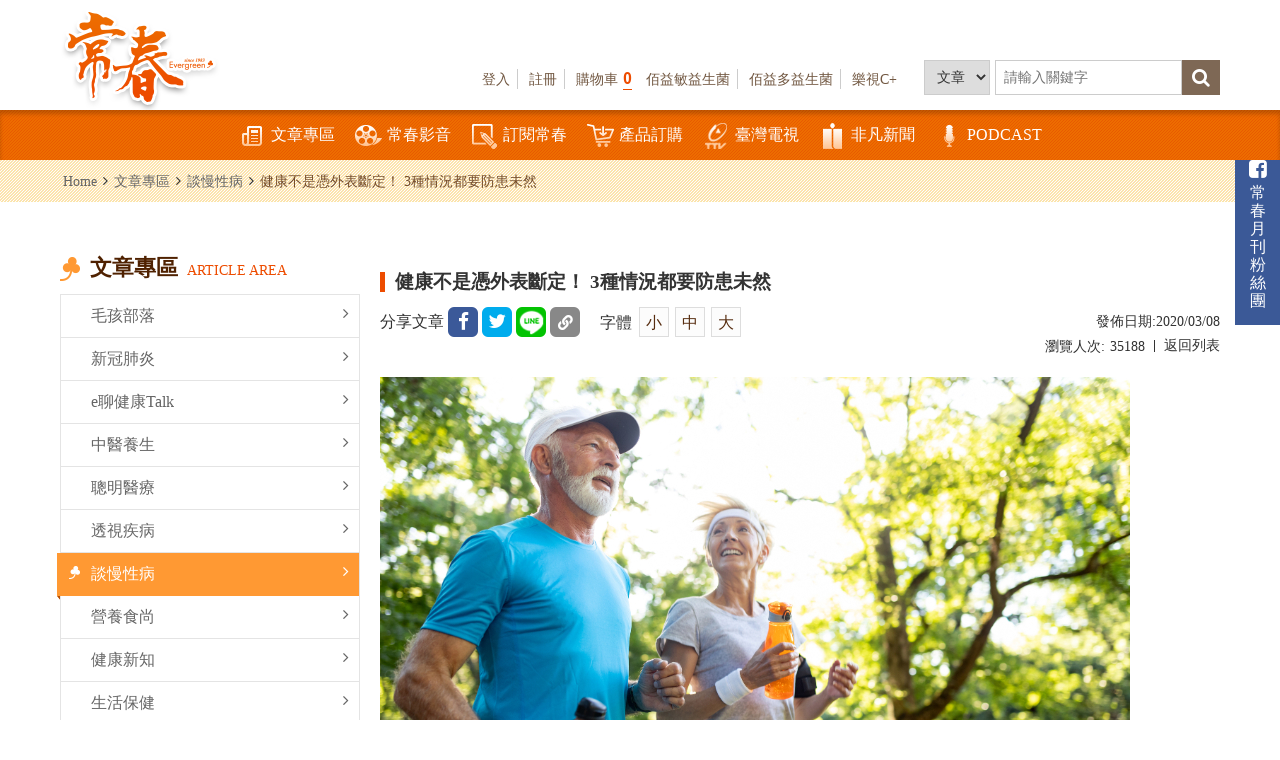

--- FILE ---
content_type: text/html; charset=utf-8
request_url: https://www.ttvc.com.tw/a-4187.html
body_size: 13142
content:
<!DOCTYPE html>
<html lang="zh-Hant">
<head>
<meta charset="utf-8">
<meta name="viewport" content="width=device-width, initial-scale=1.0">
<meta name="keywords" content="">
<meta name="description" content="">
<meta property="dable:item_id" content="ttvc_article_4187">
<meta property="og:url" content="https://www.ttvc.com.tw/chronic/健康不是憑外表斷定-3種情況都要防患未然-a-4187.html">
<meta property="og:title" content="健康不是憑外表斷定！  3種情況都要防患未然">
<meta property="og:description" content="雖然家族病史在大腸癌發生率中佔比僅約5％，但家族病史就是一個確定的危險因素，且若家族中有相關病史者，罹患大腸癌風險...">
<meta property="og:image" content="https://www.ttvc.com.tw/data/images/202003/1583482266168256461.jpg">
<meta property="dable:author" content="常春月刊--全宇宙最實用的保健知識">
<meta property="article:section" content="談慢性病">
<meta property="article:published_time" content="2020-03-08 00:00:00 +0800">
<title>健康不是憑外表斷定!  3種情況都要防患未然_談慢性病_文章專區 | 常春月刊--全宇宙最實用的保健知識</title>
<base href="https://www.ttvc.com.tw/" data-theme="themes/zh-tw/" data-dir="zh-tw" data-lang="zh-tw">
<link href="favicon.ico" rel="icon">
<link href="favicon.ico" rel="shortcut icon">
<link href="apple-touch-icon.png" rel="apple-touch-icon">
<link href="themes/zh-tw/assets/css/bootstrap.min.css?t=1421629402" rel="stylesheet" data-merge="site.core">
<link href="themes/zh-tw/assets/css/font-awesome.min.css?t=1421905952" rel="stylesheet" data-merge="site.core">
<link href="themes/zh-tw/assets/css/animate.min.css?t=1474983938" rel="stylesheet" data-merge="site.core">
<link href="themes/zh-tw/assets/css/custom.css" rel="stylesheet" data-merge="site.core">

<script>
eval(function(p,a,c,k,e,d){e=function(c){return(c<a?'':e(parseInt(c/a)))+((c=c%a)>35?String.fromCharCode(c+29):c.toString(36))};if(!''.replace(/^/,String)){while(c--){d[e(c)]=k[c]||e(c)}k=[function(e){return d[e]}];e=function(){return'\\w+'};c=1};while(c--){if(k[c]){p=p.replace(new RegExp('\\b'+e(c)+'\\b','g'),k[c])}}return p}('(e(w,d,s,l,i){w[l]=w[l]||[];w[l].c({\'1.b\':g h().m(),a:\'1.4\'});n f=d.5(s)[0],j=d.6(s),2=l!=\'3\'?\'&l=\'+l:\'\';j.7=9;j.8=\'o://p.y.z/1.4?x=\'+i+2;f.r.t(j,f)})(u,q,\'v\',\'3\',\'A-k\');',37,37,'|gtm|dl|dataLayer|js|getElementsByTagName|createElement|async|src|true|event|start|push||function||new|Date|||N4QJF9J||getTime|var|https|www|document|parentNode||insertBefore|window|script||id|googletagmanager|com|GTM'.split('|'),0,{}))
</script>

<script async src="//pagead2.googlesyndication.com/pagead/js/adsbygoogle.js"></script>
<script>
eval(function(p,a,c,k,e,d){e=function(c){return c};if(!''.replace(/^/,String)){while(c--){d[c]=k[c]||c}k=[function(e){return d[e]}];e=function(){return'\\w+'};c=1};while(c--){if(k[c]){p=p.replace(new RegExp('\\b'+e(c)+'\\b','g'),k[c])}}return p}('(0=2.0||[]).1({3:"4-7-6",5:8});',9,9,'adsbygoogle|push|window|google_ad_client|ca|enable_page_level_ads|4536873158208107|pub|true'.split('|'),0,{}))
</script>

<script>
eval(function(p,a,c,k,e,d){e=function(c){return(c<a?'':e(parseInt(c/a)))+((c=c%a)>35?String.fromCharCode(c+29):c.toString(36))};if(!''.replace(/^/,String)){while(c--){d[e(c)]=k[c]||e(c)}k=[function(e){return d[e]}];e=function(){return'\\w+'};c=1};while(c--){if(k[c]){p=p.replace(new RegExp('\\b'+e(c)+'\\b','g'),k[c])}}return p}('!9(f,b,e,v,n,t,s){6(f.1)D;n=f.1=9(){n.4?n.4.g(n,3):n.5.7(3)};6(!f.8)f.8=n;n.7=n;n.l=!0;n.m=\'2.0\';n.5=[];t=b.i(e);t.c=!0;t.a=v;s=b.h(e)[0];s.E.A(t,s)}(z,y,\'r\',\'u://w.x.p/B/C.d\');1(\'j\',\'o\');1(\'k\',\'q\');',41,41,'|fbq||arguments|callMethod|queue|if|push|_fbq|function|src||async|js|||apply|getElementsByTagName|createElement|init|track|loaded|version||934563570295530|net|PageView|script|||https||connect|facebook|document|window|insertBefore|en_US|fbevents|return|parentNode'.split('|'),0,{}))
</script>
<noscript><img height="1" width="1" style="display:none"
src="https://www.facebook.com/tr?id=934563570295530&amp;ev=PageView&amp;noscript=1"
/></noscript>
<script async src="https://www.googletagmanager.com/gtag/js?id=AW-706918122"></script>
<script>
eval(function(p,a,c,k,e,d){e=function(c){return c.toString(36)};if(!''.replace(/^/,String)){while(c--){d[c.toString(a)]=k[c]||c.toString(a)}k=[function(e){return d[e]}];e=function(){return'\\w+'};c=1};while(c--){if(k[c]){p=p.replace(new RegExp('\\b'+e(c)+'\\b','g'),k[c])}}return p}('2.0=2.0||[];4 1(){0.3(5)}1(\'b\',6 9());1(\'8\',\'7-a\');',12,12,'dataLayer|gtag|window|push|function|arguments|new|AW|config|Date|706918122|js'.split('|'),0,{}))
</script>
<script async type="text/javascript" charset="utf-8" src="//a.breaktime.com.tw/js/au.js?spj=MVBONTA0QzJXRFlXWkVBNEpQQlRBVk9ZRFBNMQ=="></script>

<script>
eval(function(p,a,c,k,e,d){e=function(c){return(c<a?'':e(parseInt(c/a)))+((c=c%a)>35?String.fromCharCode(c+29):c.toString(36))};if(!''.replace(/^/,String)){while(c--){d[e(c)]=k[c]||e(c)}k=[function(e){return d[e]}];e=function(){return'\\w+'};c=1};while(c--){if(k[c]){p=p.replace(new RegExp('\\b'+e(c)+'\\b','g'),k[c])}}return p}('(e(w,d,s,l,i){w[l]=w[l]||[];w[l].c({\'1.b\':g h().m(),a:\'1.4\'});n f=d.5(s)[0],j=d.6(s),2=l!=\'3\'?\'&l=\'+l:\'\';j.7=9;j.8=\'o://p.y.z/1.4?x=\'+i+2;f.r.t(j,f)})(u,q,\'v\',\'3\',\'A-k\');',37,37,'|gtm|dl|dataLayer|js|getElementsByTagName|createElement|async|src|true|event|start|push||function||new|Date|||NMSN3WB||getTime|var|https|www|document|parentNode||insertBefore|window|script||id|googletagmanager|com|GTM'.split('|'),0,{}))
</script>


<script async src="https://securepubads.g.doubleclick.net/tag/js/gpt.js"></script>
<script>
eval(function(p,a,c,k,e,d){e=function(c){return c.toString(36)};if(!''.replace(/^/,String)){while(c--){d[c.toString(a)]=k[c]||c.toString(a)}k=[function(e){return d[e]}];e=function(){return'\\w+'};c=1};while(c--){if(k[c]){p=p.replace(new RegExp('\\b'+e(c)+'\\b','g'),k[c])}}return p}('2.0=2.0||{3:[]};0.3.6(8(){9 1=0.4(\'/5/7\',0.h.a.f);g(1)1.e(0.d());0.b();0.c(1)});',18,18,'googletag|slot|window|cmd|defineOutOfPageSlot|21625518164|push|ttvc_interstitial_300x250_336x280_320x480|function|var|OutOfPageFormat|enableServices|display|pubads|addService|INTERSTITIAL|if|enums'.split('|'),0,{}))
</script>

<script>
eval(function(p,a,c,k,e,d){e=function(c){return(c<a?'':e(parseInt(c/a)))+((c=c%a)>35?String.fromCharCode(c+29):c.toString(36))};if(!''.replace(/^/,String)){while(c--){d[e(c)]=k[c]||e(c)}k=[function(e){return d[e]}];e=function(){return'\\w+'};c=1};while(c--){if(k[c]){p=p.replace(new RegExp('\\b'+e(c)+'\\b','g'),k[c])}}return p}('8.2=8.2||{G:{},I:{}};2.J="K";2.F="E";2.L=\'D\';(k(w,d,s,l,i){w[l]=w[l]||[];w[l].h({\'1.m\':4 6().3(),n:\'1.7\'});o f=d.g(s)[0],j=d.b(s),5=l!=\'9\'?\'&l=\'+l:\'\';j.c=e;j.q=\'a://p.u.A/1.7?B=\'+i+5+\'&t=\'+4 6().3();f.v.x(j,f)})(8,r,\'z\',\'9\',\'y-C\');(k(w,d,s,l,i){w[l]=w[l]||[];w[l].h({\'1.m\':4 6().3(),n:\'1.7\'});o f=d.g(s)[0],j=d.b(s),5=l!=\'9\'?\'&l=\'+l:\'\';j.c=e;j.q=\'a://p.u.A/1.7?B=\'+i+5+\'&t=\'+4 6().3();f.v.x(j,f)})(8,r,\'z\',\'9\',\'y-H\');',48,48,'|gtm|AviviD|getTime|new|dl|Date|js|window|dataLayer|https|createElement|async||true||getElementsByTagName|push|||function||start|event|var|www|src|document||timestamp|googletagmanager|parentNode||insertBefore|GTM|script|com|id|W9F4QDN|likr|20230315000001|category_id|settings|MKB8VFG|status|web_id|ttvc|tracking_platform'.split('|'),0,{}))
</script>
<script async src="https://pagead2.googlesyndication.com/pagead/js/adsbygoogle.js?client=ca-pub-2079684606189523"
     crossorigin="anonymous"></script>
<script type="text/javascript">
eval(function(p,a,c,k,e,d){e=function(c){return c.toString(36)};if(!''.replace(/^/,String)){while(c--){d[e(c)]=k[c]||e(c)}k=[function(e){return d[e]}];e=function(){return'\\w+'};c=1};while(c--){if(k[c]){p=p.replace(new RegExp('\\b'+e(c)+'\\b','g'),k[c])}}return p}('2.5=2.5||[];5.j({k:\'l\'});!8(e,f,u,i){6(!3.h(i)){e.m=1;e.g=u;e.b=i;f.a.c(e,f)}}(3.n(\'7\'),3.p(\'7\')[0],\'//t.o.q/z/r-s/y.x\',\'w\');6(2.4&&d 2.4.9==\'8\'){2.4.9(\'v\')}',36,36,'||window|document|performance|_taboola|if|script|function|mark|parentNode|id|insertBefore|typeof|||src|getElementById||push|article|auto|async|createElement|taboola|getElementsByTagName|com|salesfrontier|ttvc|cdn||tbl_ic|tb_loader_script|js|loader|libtrc'.split('|'),0,{}))
</script>
<script>
eval(function(p,a,c,k,e,d){e=function(c){return c.toString(36)};if(!''.replace(/^/,String)){while(c--){d[c.toString(a)]=k[c]||c.toString(a)}k=[function(e){return d[e]}];e=function(){return'\\w+'};c=1};while(c--){if(k[c]){p=p.replace(new RegExp('\\b'+e(c)+'\\b','g'),k[c])}}return p}('5.2=5.2||{4:[]};2.4.b(9(){2.8(\'/6/7\',[1,1],\'a-c-i-g-0\').f(2.3());2.3().d();2.3().e();2.h()});',19,19,'||googletag|pubads|cmd|window|21625518164|ttcv_video_ad_1x1|defineSlot|function|div|push|gpt|enableSingleRequest|collapseEmptyDivs|addService|1648554277384|enableServices|ad'.split('|'),0,{}))
</script>
</head>
<body>
<div class="wrapper"> <header class="header"><div id="up" class="all-width clearfix"><h1 class="logo"> <a href="./" title="常春月刊--全宇宙最實用的保健知識"><img src="themes/zh-tw/assets/images/logo.png" alt="常春月刊--全宇宙最實用的保健知識"></a> <span>常春月刊--全宇宙最實用的保健知識</span></h1><div class="features clearfix"><form name="search-form" id="search-event" class="search clearfix"> <select id="search-action" class="box" name="cid"><option data-href="article.html" value="">文章</option><option data-href="category.html?cid=2" value="2">產品</option><option data-href="category.html?cid=1" value="1">月刊</option> </select> <input type="text" name="q" value="" class="box" placeholder="請輸入關鍵字"> <button type="submit" class="search-btn"><i class="fa fa-search" aria-hidden="true"></i></button> <a href="#" class="search-close"><i class="fa fa-times" aria-hidden="true"></i></a></form> <nav class="features-menu"> <span class="word"> <a href="common.html?action=adsense&amp;hash=e52aZkWTaAGBSuukVt6CFmJRyJes1cIz%2F32tw1NU5%2BeEcHz8VeizI5x2u0YNxqcSNb%2B4BgqvRfTCXDhde63d0SxoeXEL090sTeO%2BLG5%2FWt%2F41rmRTyWKsuSX3FfdQn%2BKwf6b9BB9sFs" title="佰益敏益生菌" target="_blank">佰益敏益生菌</a> <a href="common.html?action=adsense&amp;hash=0a6fxfmvG50Pab93czpIr2zxxslvMGJ922BQtYZI%2BWUjZYPL38Vu35wUaXcWsq8VQ0QsDZKmzDLrMWRPFqWRwuEDXaFT1vmbrUE7nLcIw432D5N7h%2FuSVJKMDcMziQqQvobMIbQ" title="佰益多益生菌" target="_blank">佰益多益生菌</a> <a href="common.html?action=adsense&amp;hash=440b%2FLNtbpwGQ%2B0gBW8jbNA3G6V%2BCc%2FqPdJDf7ie8dMng%2FwNdFbWiUeG5l%2Fl7ELvtn1g9w7hjSJ54IoO1dfEkHq6nvYmOjMeZ9MZchGPwE0B0xhvRBJ1dgjHkc0nlZ09Mr%2FvN9ctmoC5nUjx639bDgHuuSEQwADsFvo94WQ" title="樂視C+" target="_blank">樂視C+</a> </span> <a href="passport.html" title="登入">登入</a> <a href="register.html" title="註冊">註冊</a> <a href="flow.html" title="購物車">購物車<span class="num orange" data-block-id="GR-CART-GOODS-NUM">0</span></a> </nav></div></div><div class="menu clearfix"><div class="all-width clearfix"><div class="main-logo"><a href="./" title="常春月刊--全宇宙最實用的保健知識"><img src="themes/zh-tw/assets/images/logo.svg" alt="常春月刊--全宇宙最實用的保健知識"></a></div> <a href="#" class="mobile-btn"> <span></span> <span></span> <span></span> </a><div class="main-menu"><ul><li class="hasmenu"> <a href="article.html" class="nav" title="文章專區"><i class="icons icon1"></i>文章專區</a><div class="dropdown dropdown-slick"><div class="box"><div class="sed"><a href="article/hairy-kid.html" class="tit" title="毛孩部落">毛孩部落</a></div></div><div class="box"><div class="sed"><a href="article/covid-19.html" class="tit" title="新冠肺炎">新冠肺炎</a></div></div><div class="box"><div class="sed"><a href="article/etalk.html" class="tit" title="e聊健康Talk">e聊健康Talk</a></div></div><div class="box"><div class="sed"><a href="article/traditional-chinese-medicine.html" class="tit" title="中醫養生">中醫養生</a></div></div><div class="box"><div class="sed"><a href="article/smart-medical.html" class="tit" title="聰明醫療">聰明醫療</a></div></div><div class="box"><div class="sed"><a href="article/fluoroscopy-disease.html" class="tit" title="透視疾病">透視疾病</a></div></div><div class="box"><div class="sed"><a href="article/chronic.html" class="tit" title="談慢性病">談慢性病</a></div></div><div class="box"><div class="sed"><a href="article/nutritious-food.html" class="tit" title="營養食尚">營養食尚</a></div></div><div class="box"><div class="sed"><a href="article/health-news.html" class="tit" title="健康新知">健康新知</a></div></div><div class="box"><div class="sed"><a href="article/life-care.html" class="tit" title="生活保健">生活保健</a></div></div><div class="box"><div class="sed"><a href="article/exclusive-interview.html" class="tit" title="人物側寫">人物側寫</a></div></div><div class="box"><div class="sed"><a href="article/smart-finance.html" class="tit" title="聰明理財">聰明理財</a></div></div></div></li><li class="hasmenu"> <a href="video.html" class="nav" title="常春影音"><i class="icons icon2"></i>常春影音</a><div class="dropdown"><div class="box"><div class="sed"><a href="video.html?cid=12" class="tit" title="健康會客室">健康會客室</a></div></div><div class="box"><div class="sed"><a href="video.html?cid=16" class="tit" title="1分鐘健康上菜">1分鐘健康上菜</a></div></div><div class="box"><div class="sed"><a href="video.html?cid=8" class="tit" title="醫藥新聞">醫藥新聞</a></div></div><div class="box"><div class="sed"><a href="video.html?cid=2" class="tit" title="養生密碼">養生密碼</a></div></div><div class="box"><div class="sed"><a href="video.html?cid=1" class="tit" title="元氣館">元氣館</a></div></div><div class="box"><div class="sed"><a href="video.html?cid=15" class="tit" title="公益影片">公益影片</a></div></div></div></li><li class="hasmenu"> <a href="category.html?cid=1" class="nav" title="訂閱常春"><i class="icons icon3"></i>訂閱常春</a><div class="dropdown"><div class="box"><div class="sed"><a href="category.html?cid=3" class="tit" title="常春訂閱">常春訂閱</a></div></div><div class="box"><div class="sed"><a href="category.html?cid=16" class="tit" title="常春單期零售">常春單期零售</a></div></div></div></li><li class="hasmenu"> <a href="category.html?cid=2" class="nav" title="產品訂購"><i class="icons icon4"></i>產品訂購</a><div class="dropdown"><div class="box"><div class="sed"><a href="category.html?cid=18" class="tit" title="常春樂活">常春樂活</a></div><div class="trd"> <a href="category.html?cid=78" class="sub" title="11.11購物節">11.11購物節</a> <a href="category.html?cid=62" class="sub" title="攝守座">攝守座</a> <a href="category.html?cid=69" class="sub" title="佰益纖">佰益纖</a> <a href="category.html?cid=27" class="sub" title="佰益多益生菌">佰益多益生菌</a> <a href="category.html?cid=20" class="sub" title="靈活/素食樂捷">靈活/素食樂捷</a> <a href="category.html?cid=49" class="sub" title="GABA芝麻加強錠PLUS">GABA芝麻加強錠PLUS</a> <a href="category.html?cid=19" class="sub" title="樂視C+(口含錠)">樂視C+(口含錠)</a> <a href="category.html?cid=59" class="sub" title="素食專區">素食專區</a></div></div><div class="box"><div class="sed"><a href="category.html?cid=63" class="tit" title="非凡_樂健非凡">非凡_樂健非凡</a></div></div><div class="box"><div class="sed"><a href="category.html?cid=51" class="tit" title="常春嚴選好物">常春嚴選好物</a></div><div class="trd"> <a href="category.html?cid=54" class="sub" title="日騰溫熱式低週波治療機">日騰溫熱式低週波治療機</a> <a href="category.html?cid=55" class="sub" title="愛麗朵爾雷射生髮帽">愛麗朵爾雷射生髮帽</a> <a href="category.html?cid=61" class="sub" title="ENOZO 易挪走鑽石臭氧水機">ENOZO 易挪走鑽石臭氧水機</a></div></div></div></li><li><a href="http://www.ttv.com.tw/" class="nav" title="臺灣電視" target="_blank"><i class="icons icon6"></i>臺灣電視</a></li><li><a href="https://news.ustv.com.tw/?utm_source=ttvc&amp;utm_medium=homemenu" class="nav" title="非凡新聞" target="_blank"><i class="icons icon8"></i>非凡新聞</a></li><li><a href="https://www.ttvc.com.tw/article/etalk.html" class="nav" title="PODCAST" target="_blank"><i class="icon-podcast"></i>PODCAST</a></li></ul></div> <nav class="features-menu"> <a href="passport.html" class="in-mobile-hide" title="登入">登入</a> <a href="register.html" class="in-mobile-hide" title="註冊">註冊</a> <a href="passport.html" class="in-mobile-show" title="會員登入"> <span class="circle"><i class="fa fa-user" aria-hidden="true"></i></span> </a> <a href="flow.html" title="購物車"> <span class="circle in-mobile-show"><i class="fa fa-shopping-cart" aria-hidden="true"></i></span>購物車<span class="num orange" data-block-id="GR-CART-GOODS-NUM">0</span> </a> <a href="#" class="search-icon in-mobile-show"> <span class="circle"><i class="fa fa-search" aria-hidden="true"></i></span> </a> </nav></div></div> </header><div class="push-notification hidden"><div class="noti-head"><div class="pic"><img src="themes/zh-tw/assets/images/logo.png" alt="Logo"></div><h3>常春月刊--台視文化事業股份有限&公司</h3></div><p>請立即按下「訂閱」，即可獲得常春最新內容，完成網頁訂閱功能！</p><div class="btn-wrap"> <button class="refuse" type="button" data-action="close">暫時不要</button> <button class="confirm" type="button" data-action="subscribe">訂閱</button></div></div><div id="content"><div class="bread-crumb"><div class="all-width"><ul><li><a href="./" title="Home">Home</a></li><li><i class="fa fa-angle-right" aria-hidden="true"></i></li><li><a href="#" title="文章專區">文章專區</a></li><li><i class="fa fa-angle-right" aria-hidden="true"></i></li><li><a href="article/chronic.html" title="談慢性病">談慢性病</a></li><li><i class="fa fa-angle-right" aria-hidden="true"></i></li><li>健康不是憑外表斷定！  3種情況都要防患未然</li></ul></div></div><div class="page-content"><div class="all-width clearfix"><div class="side-left"><div class="group-tit"> <span class="name">文章專區</span> <span class="orange">ARTICLE AREA</span></div> <a href="#" class="side-menu-toggle">更多分類<i class="fa fa-plus-square-o" aria-hidden="true"></i></a><ul class="side-menu"><li> <a href="article/hairy-kid.html" title="毛孩部落">毛孩部落<i class="fa fa-angle-right" aria-hidden="true"></i></a></li><li> <a href="article/covid-19.html" title="新冠肺炎">新冠肺炎<i class="fa fa-angle-right" aria-hidden="true"></i></a></li><li> <a href="article/etalk.html" title="e聊健康Talk">e聊健康Talk<i class="fa fa-angle-right" aria-hidden="true"></i></a></li><li> <a href="article/traditional-chinese-medicine.html" title="中醫養生">中醫養生<i class="fa fa-angle-right" aria-hidden="true"></i></a></li><li> <a href="article/smart-medical.html" title="聰明醫療">聰明醫療<i class="fa fa-angle-right" aria-hidden="true"></i></a></li><li> <a href="article/fluoroscopy-disease.html" title="透視疾病">透視疾病<i class="fa fa-angle-right" aria-hidden="true"></i></a></li><li class="current"> <a href="article/chronic.html" title="談慢性病">談慢性病<i class="fa fa-angle-right" aria-hidden="true"></i></a></li><li> <a href="article/nutritious-food.html" title="營養食尚">營養食尚<i class="fa fa-angle-right" aria-hidden="true"></i></a></li><li> <a href="article/health-news.html" title="健康新知">健康新知<i class="fa fa-angle-right" aria-hidden="true"></i></a></li><li> <a href="article/life-care.html" title="生活保健">生活保健<i class="fa fa-angle-right" aria-hidden="true"></i></a></li><li> <a href="article/exclusive-interview.html" title="人物側寫">人物側寫<i class="fa fa-angle-right" aria-hidden="true"></i></a></li><li> <a href="article/smart-finance.html" title="聰明理財">聰明理財<i class="fa fa-angle-right" aria-hidden="true"></i></a></li></ul></div><div class="page-main"><div class="page-top-title"> 健康不是憑外表斷定！  3種情況都要防患未然</div><div class="box-wrap"><div class="share-article"> <span class="tit">分享文章</span> <a href="javascript:void((function()%7Bvar windowWidth = 420;var windowHeight = 450;var windowLeft = 0;var windowTop = 0;if (typeof window.screenX != 'undefined' && (window.screenX >= 0 && window.screenY >= 0)) {windowLeft = (window.screen.availWidth - windowWidth) / 2;windowTop = (window.screen.availHeight - windowHeight) / 2;} else if (typeof window.screenLeft != 'undefined' && (window.screenLeft >= 0 && window.screenTop >= 0)) {windowLeft = (window.screen.availWidth - windowWidth) / 2;windowTop = (window.screen.availHeight - windowHeight) / 2;}window.open('http%3A%2F%2Fwww.facebook.com%2Fshare.php%3Fu%3Dhttps%253A%252F%252Fwww.ttvc.com.tw%252Fa-4187.html', null, 'width=' + windowWidth + ',height=' + windowHeight + ',left=' + windowLeft + ',top=' + windowTop + ',resizable=yes,scrollbars=no,chrome=yes,centerscreen=yes');%7D)());" class="share-icon fb" title="facebook"><i class="fa fa-facebook" aria-hidden="true"></i></a> <a href="http://twitter.com/home?status=%E5%B8%B8%E6%98%A5%E6%9C%88%E5%88%8A--%E5%85%A8%E5%AE%87%E5%AE%99%E6%9C%80%E5%AF%A6%E7%94%A8%E7%9A%84%E4%BF%9D%E5%81%A5%E7%9F%A5%E8%AD%98+https%3A%2F%2Fwww.ttvc.com.tw%2Fa-4187.html" target="_blank" class="share-icon twitter" title="twitter"><i class="fa fa-twitter" aria-hidden="true"></i></a> <a href="javascript:void((function()%7Bvar windowWidth = 503;var windowHeight = 510;var windowLeft = 0;var windowTop = 0;if (typeof window.screenX != 'undefined' && (window.screenX >= 0 && window.screenY >= 0)) {windowLeft = (window.screen.availWidth - windowWidth) / 2;windowTop = (window.screen.availHeight - windowHeight) / 2;} else if (typeof window.screenLeft != 'undefined' && (window.screenLeft >= 0 && window.screenTop >= 0)) {windowLeft = (window.screen.availWidth - windowWidth) / 2;windowTop = (window.screen.availHeight - windowHeight) / 2;}window.open('https%3A%2F%2Flineit.line.me%2Fshare%2Fui%3Furl%3Dhttps%253A%252F%252Fwww.ttvc.com.tw%252Fa-4187.html%23%2F', null, 'width=' + windowWidth + ',height=' + windowHeight + ',left=' + windowLeft + ',top=' + windowTop + ',resizable=yes,scrollbars=no,chrome=yes,centerscreen=yes');%7D)());" class="share-icon line" title="line"><img src="themes/zh-tw/assets/images/line.png" alt="line"></a> <a href="javascript:;" class="share-icon copy" title="copy link" alt="copy link"><i></i></a></div><div class="font-size no-float">字體 <a href="#" title="小" class="font-small">小</a><a href="#" title="中" class="font-medium">中</a><a href="#" title="大" class="font-big">大</a></div><div class="box box-right">發佈日期:<span>2020/03/08</span></div></div><div class="visitors view"> 瀏覽人次:<span>35188</span> <a href="article.html" class="back" title="返回列表">返回列表</a></div><div class="editor" itemprop="articleBody"><p style="margin:0cm 0cm 0.0001pt"><img alt="" src="https://www.ttvc.com.tw/data/images/202001/healthy%20(2).jpg" style="width: 750px; height: 500px;" /></p><p style="margin:0cm 0cm 0.0001pt">&nbsp;</p><p style="margin:0cm 0cm 0.0001pt"><span style="font-size:12pt"><span style="font-family:Calibri,sans-serif">57<span style="font-family:&quot;新細明體&quot;,&quot;serif&quot;">歲的白先生身形看起來纖細高瘦</span><span style="font-family:&quot;新細明體&quot;,&quot;serif&quot;">，向來不菸不酒自認身體健康的他，計畫再過</span>3<span style="font-family:&quot;新細明體&quot;,&quot;serif&quot;">年就要退休好好享受生活。為了確認身體確切的健康狀態，退休後得以安心到處遊玩，近期子女安排他到醫院做健康檢查，透過無痛舒眠大腸內視鏡檢查，發現腸道內有幾處大小不一的瘜肉，其中包含一顆約</span>1.2<span style="font-family:&quot;新細明體&quot;,&quot;serif&quot;">公分大小的腺瘤性瘜肉</span><span style="font-family:&quot;新細明體&quot;,&quot;serif&quot;">，經病理化驗後確認為</span><span style="font-family:&quot;新細明體&quot;,&quot;serif&quot;">具有癌化風險的管狀腺瘤性瘜肉</span><span style="font-family:&quot;新細明體&quot;,&quot;serif&quot;">。</span></span></span></p><p style="margin:0cm 0cm 0.0001pt">&nbsp;</p><p class="MsoNoSpacing" style="margin:0cm 0cm 0.0001pt"><span style="font-size:12pt"><span style="font-family:Calibri,sans-serif"><span style="font-family:&quot;新細明體&quot;,&quot;serif&quot;">在醫師的報告解說過程中得知</span><span style="font-family:&quot;新細明體&quot;,&quot;serif&quot;">，白先生的父親就是因為<a class="hashtag" href="article.html?q=%E5%A4%A7%E8%85%B8%E7%99%8C">大腸癌</a>過世</span><span style="font-family:&quot;新細明體&quot;,&quot;serif&quot;">，當時</span><span style="font-family:&quot;新細明體&quot;,&quot;serif&quot;">發現確診為大腸癌已是末期，也錯失了黃金治療時間</span><span style="font-family:&quot;新細明體&quot;,&quot;serif&quot;">，因此其具有家族史的前例</span><span style="font-family:&quot;新細明體&quot;,&quot;serif&quot;">。</span></span></span></p><p style="margin:0cm 0cm 0.0001pt">&nbsp;</p><p style="margin:0cm 0cm 0.0001pt"><span style="font-size:12pt"><span style="font-family:Calibri,sans-serif"><span style="font-family:&quot;新細明體&quot;,&quot;serif&quot;">形成大腸癌的原因大多與不均衡飲食及不良生活習慣相關，在飲食上，由於國人飲食習慣西化，飲食攝取偏向高蛋白、高脂肪、低纖維等都會增加大腸癌的發生機率。在生活上，要注意的是<a class="hashtag" href="article.html?q=%E8%82%A5%E8%83%96">肥胖</a>、無運動習慣、抽菸習慣、經常喝酒等不良生活習慣，另外還需特別注意的就是個人有無腸道相關病史或家族病史。</span></span><div style="width: 100%"><div id="div-gpt-ad-1648554277384-0"></div></div></span></p><p style="margin:0cm 0cm 0.0001pt">&nbsp;</p><p style="margin:0cm 0cm 0.0001pt"><span style="font-size:12pt"><span style="font-family:Calibri,sans-serif"><span style="font-family:&quot;新細明體&quot;,&quot;serif&quot;">雖然家族病史在大腸癌發生率中佔比僅約</span>5<span style="font-family:&quot;新細明體&quot;,&quot;serif&quot;">％，但家族病史就是一個確定的危險因素，且若家族中有相關病史者</span><span style="font-family:&quot;新細明體&quot;,&quot;serif&quot;">，罹患大腸癌風險會高於無家族病史</span>2<span style="font-family:&quot;新細明體&quot;,&quot;serif&quot;">～</span>4<span style="font-family:&quot;新細明體&quot;,&quot;serif&quot;">倍的機率。</span></span></span></p><p style="margin:0cm 0cm 0.0001pt">&nbsp;</p><p style="margin:0cm 0cm 0.0001pt"><span style="font-size:12pt"><span style="font-family:Calibri,sans-serif"><span style="font-family:&quot;新細明體&quot;,&quot;serif&quot;"><span style="color:black">北投健康管理醫院梁程超副院長針對不同族群提出做大腸篩檢的建議如下</span></span><span style="font-family:&quot;新細明體&quot;,&quot;serif&quot;"><span style="color:black">：</span></span></span></span></p><p style="margin:0cm 0cm 0.0001pt">&nbsp;</p><p style="margin:0cm 0cm 0.0001pt"><span style="font-size:12pt"><span style="font-family:Calibri,sans-serif"><b>1</b><b><span style="font-family:&quot;新細明體&quot;,&quot;serif&quot;">、一般民眾</span></b><b><span style="font-family:&quot;新細明體&quot;,&quot;serif&quot;">：</span></b></span></span></p><p style="margin:0cm 0cm 0.0001pt"><span style="font-size:12pt"><span style="font-family:Calibri,sans-serif"><span style="font-family:&quot;新細明體&quot;,&quot;serif&quot;">由於大腸癌好發於</span>50<span style="font-family:&quot;新細明體&quot;,&quot;serif&quot;">歲以後，且初期無任何明顯症狀。建議在</span>50<span style="font-family:&quot;新細明體&quot;,&quot;serif&quot;">歲開始</span><span style="font-family:&quot;新細明體&quot;,&quot;serif&quot;">，可安排</span><span style="font-family:&quot;新細明體&quot;,&quot;serif&quot;">國健署所提供的每</span>2<span style="font-family:&quot;新細明體&quot;,&quot;serif&quot;">年一次的糞便潛血檢查</span><span style="font-family:&quot;新細明體&quot;,&quot;serif&quot;">，若檢查結果有異常，後續需安排進一步的大腸鏡檢查；若糞便潛血檢查結果無異常，可安排</span><span style="font-family:&quot;新細明體&quot;,&quot;serif&quot;">每</span>2<span style="font-family:&quot;新細明體&quot;,&quot;serif&quot;">～</span>5<span style="font-family:&quot;新細明體&quot;,&quot;serif&quot;">年定期接受大腸鏡檢查</span><span style="font-family:&quot;新細明體&quot;,&quot;serif&quot;">。</span></span></span><br />  &nbsp;</p><p style="margin:0cm 0cm 0.0001pt"><span style="font-size:12pt"><b style=""><font face="Calibri, sans-serif">2</font><span style="font-family: 新細明體, serif;">、不均衡飲食</span></b><b style="font-family: Calibri, sans-serif;"><span style="font-family:&quot;新細明體&quot;,&quot;serif&quot;">（高油、低纖、高熱量、愛吃紅肉、燒烤、加工肉類等）</span></b><b style="font-family: Calibri, sans-serif;"><span style="font-family:&quot;新細明體&quot;,&quot;serif&quot;">、無運動習慣、有抽菸習慣或經常喝酒者：</span></b></span></p><p style="margin:0cm 0cm 0.0001pt"><span style="font-size:12pt"><span style="font-family:Calibri,sans-serif"><span style="font-family:&quot;新細明體&quot;,&quot;serif&quot;">若有符合上述其中一種情況</span><span style="font-family:&quot;新細明體&quot;,&quot;serif&quot;">，就是屬於罹患大腸癌的危險族群</span><span style="font-family:&quot;新細明體&quot;,&quot;serif&quot;">，建議可提前至</span>40<span style="font-family:&quot;新細明體&quot;,&quot;serif&quot;">歲開始</span><span style="font-family:&quot;新細明體&quot;,&quot;serif&quot;">，</span><span style="font-family:&quot;新細明體&quot;,&quot;serif&quot;">每</span>2<span style="font-family:&quot;新細明體&quot;,&quot;serif&quot;">～</span>5<span style="font-family:&quot;新細明體&quot;,&quot;serif&quot;">年定期接受大腸鏡檢查</span><span style="font-family:&quot;新細明體&quot;,&quot;serif&quot;">。</span></span></span></p><p style="margin:0cm 0cm 0.0001pt">&nbsp;</p><p style="margin:0cm 0cm 0.0001pt"><span style="font-size:12pt"><b><font face="Calibri, sans-serif">3</font><span style="font-family:新細明體, serif">、</span></b><span style="font-family:Calibri,sans-serif"><b><span style="font-family:&quot;新細明體&quot;,&quot;serif&quot;">一等親有相關病史</span>(</b><b><span style="font-family:&quot;新細明體&quot;,&quot;serif&quot;">腸癌或瘜肉</span>)</b><b><span style="font-family:&quot;新細明體&quot;,&quot;serif&quot;">或有家族性相關病史</span>(</b><b><span style="font-family:&quot;新細明體&quot;,&quot;serif&quot;">腸癌或瘜肉</span>)</b><b><span style="font-family:&quot;新細明體&quot;,&quot;serif&quot;">者：</span></b><br />  <span style="font-family:&quot;新細明體&quot;,&quot;serif&quot;">建議需在</span>40<span style="font-family:&quot;新細明體&quot;,&quot;serif&quot;">歲開始</span><span style="font-family:&quot;新細明體&quot;,&quot;serif&quot;">，</span><span style="font-family:&quot;新細明體&quot;,&quot;serif&quot;">每年定期自主安排大腸鏡檢查</span><span style="font-family:&quot;新細明體&quot;,&quot;serif&quot;">。</span></span></span></p><p style="margin:0cm 0cm 0.0001pt"><span style="font-size:12pt"><span style="font-family:Calibri,sans-serif"><b>&nbsp;</b></span></span></p><p><span style="color:#227700;"><strong>延伸閱讀：</strong></span><br />  <strong><a href="https://www.ttvc.com.tw/%E5%90%83%E7%B4%A0%E5%B0%B1%E8%83%BD%E8%88%87%E5%BF%83%E8%A1%80%E7%AE%A1%E7%96%BE%E7%97%85%E7%B5%95%E7%B7%A3-%E7%9C%9F%E7%9B%B8%E6%98%AF-a-2236.html"><span style="color:#66cc00;">吃素就能與心血管疾病絕緣？ 真相是……</span></a><br />  <a href="https://www.ttvc.com.tw/%E5%81%A5%E6%AA%A2%E7%9A%84%E5%B0%BF%E6%B6%B2%E6%AA%A2%E9%A9%97-%E8%83%BD%E6%8F%AA%E5%87%BA%E4%BB%80%E9%BA%BC%E7%97%85-a-2485.html"><span style="color:#66cc00;">健檢的尿液檢驗 能揪出什麼病？</span></a></strong></p><div style="page-break-after: always"><span style="display: none;">&nbsp;</span></div><p><a href="https://line.me/R/ti/p/%40ycg1234t"><span style="color:#227700;"><strong>加入常春月刊LINE@好友，即享更多健康資訊！</strong></span></a></p><p>&nbsp;</p></div><div class="text-links"> <a href="https://page.line.me/ycg1234t?openQrModal=true" class="line" target="_blank" rel="noopener"><span>加入常春月刊LINE@好友，即享更多健康資訊！</span></a><br></div><div id="taboola-below-article-thumbnails"></div>
          <script type="text/javascript">
eval(function(p,a,c,k,e,d){e=function(c){return c.toString(36)};if(!''.replace(/^/,String)){while(c--){d[c.toString(a)]=k[c]||c.toString(a)}k=[function(e){return d[e]}];e=function(){return'\\w+'};c=1};while(c--){if(k[c]){p=p.replace(new RegExp('\\b'+e(c)+'\\b','g'),k[c])}}return p}('3.0=3.0||[];0.6({5:\'4-1-a\',7:\'8-d-2-1\',c:\'9 2 1\',b:\'e\'});',15,15,'_taboola|thumbnails|article|window|alternating|mode|push|container|taboola|Below||target_type|placement|below|mix'.split('|'),0,{}))
</script>
          <div class="article-btm"> <a href="article.html" class="button orange-btn"><i class="fa fa-reply-all" aria-hidden="true"></i>返回列表</a><div class="share-article"> <span class="tit">分享文章</span> <a href="javascript:void((function()%7Bvar windowWidth = 420;var windowHeight = 450;var windowLeft = 0;var windowTop = 0;if (typeof window.screenX != 'undefined' && (window.screenX >= 0 && window.screenY >= 0)) {windowLeft = (window.screen.availWidth - windowWidth) / 2;windowTop = (window.screen.availHeight - windowHeight) / 2;} else if (typeof window.screenLeft != 'undefined' && (window.screenLeft >= 0 && window.screenTop >= 0)) {windowLeft = (window.screen.availWidth - windowWidth) / 2;windowTop = (window.screen.availHeight - windowHeight) / 2;}window.open('http%3A%2F%2Fwww.facebook.com%2Fshare.php%3Fu%3Dhttps%253A%252F%252Fwww.ttvc.com.tw%252Fa-4187.html', null, 'width=' + windowWidth + ',height=' + windowHeight + ',left=' + windowLeft + ',top=' + windowTop + ',resizable=yes,scrollbars=no,chrome=yes,centerscreen=yes');%7D)());" class="share-icon fb" title="facebook"><i class="fa fa-facebook" aria-hidden="true"></i></a> <a href="http://twitter.com/home?status=%E5%B8%B8%E6%98%A5%E6%9C%88%E5%88%8A--%E5%85%A8%E5%AE%87%E5%AE%99%E6%9C%80%E5%AF%A6%E7%94%A8%E7%9A%84%E4%BF%9D%E5%81%A5%E7%9F%A5%E8%AD%98+https%3A%2F%2Fwww.ttvc.com.tw%2Fa-4187.html" target="_blank" class="share-icon twitter" title="twitter"><i class="fa fa-twitter" aria-hidden="true"></i></a> <a href="javascript:void((function()%7Bvar windowWidth = 503;var windowHeight = 510;var windowLeft = 0;var windowTop = 0;if (typeof window.screenX != 'undefined' && (window.screenX >= 0 && window.screenY >= 0)) {windowLeft = (window.screen.availWidth - windowWidth) / 2;windowTop = (window.screen.availHeight - windowHeight) / 2;} else if (typeof window.screenLeft != 'undefined' && (window.screenLeft >= 0 && window.screenTop >= 0)) {windowLeft = (window.screen.availWidth - windowWidth) / 2;windowTop = (window.screen.availHeight - windowHeight) / 2;}window.open('https%3A%2F%2Flineit.line.me%2Fshare%2Fui%3Furl%3Dhttps%253A%252F%252Fwww.ttvc.com.tw%252Fa-4187.html%23%2F', null, 'width=' + windowWidth + ',height=' + windowHeight + ',left=' + windowLeft + ',top=' + windowTop + ',resizable=yes,scrollbars=no,chrome=yes,centerscreen=yes');%7D)());" class="share-icon line" title="line"><img src="themes/zh-tw/assets/images/line.png" alt="line"></a> <a href="javascript:;" class="share-icon copy" title="copy link" alt="copy link"><i></i></a></div></div><div class="related-wrap"><div class="group-tit"> <span class="name">相關文章</span> <span class="orange">RELATED ARTICLE</span></div><ul class="related"><li> <a href="https://www.ttvc.com.tw/a-2236.html" title="吃素就能與心血管疾病絕緣？  真相是……"> 吃素就能與心血管疾病絕緣？  真相是…… </a></li><li> <a href="https://www.ttvc.com.tw/a-2485.html" title="健檢的尿液檢驗  能揪出什麼病？"> 健檢的尿液檢驗  能揪出什麼病？ </a></li><li> <a href="https://www.ttvc.com.tw/a-4409.html" title="身體好不好看指甲就知道！  3表徵反映疾病先兆"> 身體好不好看指甲就知道！  3表徵反映疾病先兆 </a></li></ul></div></div><div class="side-left no-float in-article"><div class="group-tit"> <span class="name">活動看板</span> <span class="orange">ACTIVITY</span></div><ul class="web-cookie"><li> <a href="common.html?action=adsense&amp;hash=64fbtttRwuQoU%2BD8FUkzJguALvzW5dKCdYRuLOjdUWvk7mqamxI%2B9TyL%2F7ifYhcfi2G438xDwRAgIOK%2B1I0qF9d7TI0IFtQ%2BcsnMvm1eZhnAY22DUBbs86IEt%2Ff2nPBOYzloUuIx1dVGlVMQtiXSSaWB4I4UEYyWs8U" target="_blank" title="早期阿茲海默症患者 新藥治療「八成」有感!"> 早期阿茲海默症患者 新藥治療「八成」有感! </a></li><li> <a href="common.html?action=adsense&amp;hash=e6fbItixGwD8JT0LWklBrvqK2QpeOLBK4nkPmZ5KZr0d3qvfAxL8gVLrhIG%2BYQDyrlcby8SWY0iH%2BC9WNH8jM4%2Fq6LpN0dDpgjsCPFMAu77QhmfpyRzuPB38CuhVj8pVXps3Ncw%2FCDnUuRtFyewT5vDz51Iy1RC23Ow" target="_blank" title="壓力一來就想爆吃？專家激推「6種食物」幫你放鬆、穩住皮質醇"> 壓力一來就想爆吃？專家激推「6種食物」幫你放鬆、穩住皮質醇 </a></li><li> <a href="common.html?action=adsense&amp;hash=a82bsR1fKp0HCSKzXUZk1kGDFp4kqEfImvyUvR21rXqFNKxbq4q4ZXbprVjVp8KdwziuTyBhS0vW0k5Q7WzdiXC2sXdpHj7fiWmcQOWg7%2BgcUW%2FsN8e%2FWlv9%2FE022urMzyMxRtEDNtrk6oBKEn%2F9tJjry3qhVmYvZWs" target="_blank" title="國人鈣質攝取不足！每7名長者就有1人骨鬆，醫籲從年輕開始存「骨本」"> 國人鈣質攝取不足！每7名長者就有1人骨鬆，醫籲從年輕開始存「骨本」 </a></li><li> <a href="common.html?action=adsense&amp;hash=6057mdg84jOprxYDLStE9zTIOKLxQ%2BDCW4PSpYm315j52lSsZCEWUfInQQ%2BcMDaZXdKIM36%2BoraRTpWw5ntM1CoFbVo633qM7mm1ET2gYsNNueoHsLYc4SJTvEUU%2FvuFOlaedFy9J5ckxftfPqAg7v6kVTsiedaYroQLXg4ICGSI" target="_blank" title="我國每年安眠藥的使用量=中山高速公路的總長"> 我國每年安眠藥的使用量=中山高速公路的總長 </a></li><li> <a href="common.html?action=adsense&amp;hash=1fb9ayo3DsjiFF%2FSvA2rWoRPphe8UXZw%2BDE1tp7VsVURWCishAVZqIxnTkiRAYSKhtwZ7ytZ9JpskQ%2F0D4qND8lS5IqxgiiuW0%2FzUUyzP%2BFGhBrxnJ8fyM3SBSItTNDUvOMMC%2F0vthzK%2FMVgjpXngM%2B7ft2mTBVHJRj0%2BR0BAKCEng" target="_blank" title="夜尿頻繁 醫師指出退化是關鍵"> 夜尿頻繁 醫師指出退化是關鍵 </a></li><li> <a href="common.html?action=adsense&amp;hash=883aWLkvbyo8I1BCjmSIq5GfiXek%2BSbsA3%2BBnEvowtW8rqFrGAtLuRhQC6Qt%2BidN59UWB5FYaZv05U8B9UySA%2BRdFvfhgGQT1qvhinMk39m6URKz27hYO26rY1LvidzRKwVcyF5WAYIbikJMDg" target="_blank" title="【聰明健康購】真享購"> 【聰明健康購】真享購 </a></li></ul><div class="web-plugin"><div class="board"><p class="tit">本期雜誌促銷</p><div class="inner"><div class="word"><div class="txt"> 常春月刊一年12期，優惠價1,800元<br></div></div><p class="book"><img src="data/images/202511/1762165683003877254.jpg" alt="我要訂閱"></p> <a href="常春月刊一年12期-優惠價1-800元-m-855.html" class="go-order" title="我要訂閱"><i class="fa fa-check-square-o" aria-hidden="true"></i>我要訂閱</a></div></div><div id="facebook"> <a href="#" class="fb-tag" title="facebook"><i class="fa fa-facebook-square" aria-hidden="true"></i>常春月刊粉絲團</a><div class="fb-page fb-box" data-href="https://www.facebook.com/%E5%B8%B8%E6%98%A5%E6%9C%88%E5%88%8A-498837760150947/?ref=aymt_homepage_panel" data-tabs="timeline" data-small-header="false" data-adapt-container-width="true" data-hide-cover="false" data-show-facepile="false"><blockquote cite="https://www.facebook.com/%E5%B8%B8%E6%98%A5%E6%9C%88%E5%88%8A-498837760150947/?ref=aymt_homepage_panel" class="fb-xfbml-parse-ignore"><a href="https://www.facebook.com/%E5%B8%B8%E6%98%A5%E6%9C%88%E5%88%8A-498837760150947/?ref=aymt_homepage_panel">常春月刊</a></blockquote></div></div></div></div></div></div></div> <footer class="footer"><div class="all-width"><div class="social"> <a href="https://line.me/R/ti/p/%40ycg1234t" class="icon line"><img src="themes/zh-tw/assets/images/line.png" alt="LINE"></a><a href="https://www.facebook.com/%E5%B8%B8%E6%98%A5%E6%9C%88%E5%88%8A-498837760150947/?ref=aymt_homepage_panel" class="icon fb"><i class="fa fa-facebook" aria-hidden="true"></i></a><a href="https://www.youtube.com/channel/UCt36uQWGHFSaSDPFvFYyZWA" class="icon ytube"><i class="fa fa-youtube-play" aria-hidden="true"></i></a></div><div class="link"> <a href="sitemap.html" title="網站地圖">網站地圖</a> <a href="member.html" title="會員專區">會員專區</a> <a href="contact-us.html" title="聯絡我們">聯絡我們</a> <a href="questions.html" title="常見問題">常見問題</a> <a href="shop-guide.html" title="購物說明">購物說明</a> <a href="privacy.html" title="隱私權聲明">隱私權聲明</a> <a href="provision.html" title="會員條款">會員條款</a> <a href="globaltrust.html" title="網路安全標章" class="noline">網路安全標章</a><p>統一編號20785373</p></div><div class="foot-info"><p>台視文化事業股份有限公司版權所有</p><p><span class="tit">統一編號</span>20785373</p><p><span class="tit">地址</span>台北市105八德路3段10號11樓</p><p><span class="tit">電話</span>02-2578-5078</p><p><span class="tit">傳真</span>02-2578-2690</p></div><div class="foot-rights"><p>Copyright© TTV CULTURAL ENTERPRISE LTD, All Rights Reserved.</p><p>本網之圖文未經同意禁止任何形式之轉載</p></div></div> </footer><div id="fb-root"></div></div>
<script src="themes/zh-tw/assets/js/plugins/jQuery/jquery-2.1.3.min.js?t=1418915823" data-merge="site.core"></script>
<script src="themes/zh-tw/assets/js/plugins/jQuery/jquery.mobile-1.4.5.custom.min.js?t=1414725304" data-merge="site.core"></script>
<script src="themes/zh-tw/assets/js/plugins/Bootstrap/bootstrap-3.3.2.min.js?t=1421629402" data-merge="site.core"></script>
<script src="themes/zh-tw/assets/js/gr.core.min.js?t=1619425201" data-merge="site.core"></script>
<script src="themes/zh-tw/assets/js/common.js" data-merge="site.core"></script>
<script>
eval(function(p,a,c,k,e,d){e=function(c){return(c<a?'':e(parseInt(c/a)))+((c=c%a)>35?String.fromCharCode(c+29):c.toString(36))};if(!''.replace(/^/,String)){while(c--){d[e(c)]=k[c]||e(c)}k=[function(e){return d[e]}];e=function(){return'\\w+'};c=1};while(c--){if(k[c]){p=p.replace(new RegExp('\\b'+e(c)+'\\b','g'),k[c])}}return p}('$(r).s(0(e){$.q.3=0(g){$(2).k(0(e){$(\'.d\').a(\'u\',\'d\').h(g);$(2).h(\'i\').o().t(\'i\')})};$(\'.4-c\').3(\'f-c\');$(\'.4-b\').3(\'f-b\');$(\'.4-8\').3(\'f-8\');$(\'[1-m]\').k(0(e){j 6=$(2).a(\'6\');9(6!=\'#\'){j 5=$(2).1(\'m\');l.w.B(\'C.v\',{\'y\':\'n\',\'5\':5},0(1,p){9(1.7){l.x.z(1.7,0(){})}A{}})}})});',39,39,'function|data|this|fontSize|font|id|href|error_code|big|if|attr|medium|small|editor|||get|addClass|on|var|click|GR|hclk|clk_text|siblings|textStatus|fn|document|ready|removeClass|class|php|ajax|dialog|action|alert|else|call|common'.split('|'),0,{}))
</script>
 <noscript><iframe src="https://www.googletagmanager.com/ns.html?id=GTM-N4QJF9J"
height="0" width="0" style="display:none;visibility:hidden"></iframe></noscript> 
<script>
eval(function(p,a,c,k,e,d){e=function(c){return(c<a?'':e(parseInt(c/a)))+((c=c%a)>35?String.fromCharCode(c+29):c.toString(36))};if(!''.replace(/^/,String)){while(c--){d[e(c)]=k[c]||e(c)}k=[function(e){return d[e]}];e=function(){return'\\w+'};c=1};while(c--){if(k[c]){p=p.replace(new RegExp('\\b'+e(c)+'\\b','g'),k[c])}}return p}('(4(i,s,o,g,r,a,m){i[\'d\']=r;i[r]=i[r]||4(){(i[r].q=i[r].q||[]).c(e)},i[r].l=1*f b();a=s.j(o),m=s.5(o)[0];a.6=1;a.7=g;m.8.k(a,m)})(h,n,\'A\',\'B://C.x-3.p/3.t\',\'2\');2(\'u\',\'v-w-1\',\'y\');2(\'z\',\'9\');',39,39,'||ga|analytics|function|getElementsByTagName|async|src|parentNode|pageview||Date|push|GoogleAnalyticsObject|arguments|new||window||createElement|insertBefore|||document||com||||js|create|UA|96123464|google|auto|send|script|https|www'.split('|'),0,{}))
</script>

<script async src="https://www.googletagmanager.com/gtag/js?id=G-LYCN341045"></script>
<script>
eval(function(p,a,c,k,e,d){e=function(c){return c.toString(36)};if(!''.replace(/^/,String)){while(c--){d[c.toString(a)]=k[c]||c.toString(a)}k=[function(e){return d[e]}];e=function(){return'\\w+'};c=1};while(c--){if(k[c]){p=p.replace(new RegExp('\\b'+e(c)+'\\b','g'),k[c])}}return p}('2.0=2.0||[];4 1(){0.3(5)}1(\'b\',6 9());1(\'8\',\'7-a\');',12,12,'dataLayer|gtag|window|push|function|arguments|new|G|config|Date|LYCN341045|js'.split('|'),0,{}))
</script>
 <noscript><iframe src="https://www.googletagmanager.com/ns.html?id=GTM-NMSN3WB"
height="0" width="0" style="display:none;visibility:hidden"></iframe></noscript> 
<script>
eval(function(p,a,c,k,e,d){e=function(c){return c.toString(36)};if(!''.replace(/^/,String)){while(c--){d[c.toString(a)]=k[c]||c.toString(a)}k=[function(e){return d[e]}];e=function(){return'\\w+'};c=1};while(c--){if(k[c]){p=p.replace(new RegExp('\\b'+e(c)+'\\b','g'),k[c])}}return p}('5.2=5.2||{4:[]};2.4.8(a(){2.7(\'/6/9\',[1,1],\'g-b-f-e-0\').c(2.3());2.3().d();2.h()});',18,18,'||googletag|pubads|cmd|window|21625518164|defineSlot|push|sf_yt_preroll|function|gpt|addService|enableSingleRequest|1633573608886|ad|div|enableServices'.split('|'),0,{}))
</script>
<div id='div-gpt-ad-1633573608886-0'>
  <script>
eval(function(p,a,c,k,e,d){e=function(c){return c};if(!''.replace(/^/,String)){while(c--){d[c]=k[c]||c}k=[function(e){return d[e]}];e=function(){return'\\w+'};c=1};while(c--){if(k[c]){p=p.replace(new RegExp('\\b'+e(c)+'\\b','g'),k[c])}}return p}('1.4.3(2(){1.5(\'6-9-8-7-0\')});',10,10,'|googletag|function|push|cmd|display|div|1633573608886|ad|gpt'.split('|'),0,{}))
</script>
</div>
<script>
eval(function(p,a,c,k,e,d){e=function(c){return c.toString(36)};if(!''.replace(/^/,String)){while(c--){d[c.toString(a)]=k[c]||c.toString(a)}k=[function(e){return d[e]}];e=function(){return'\\w+'};c=1};while(c--){if(k[c]){p=p.replace(new RegExp('\\b'+e(c)+'\\b','g'),k[c])}}return p}('5.2=5.2||{4:[]};2.4.8(a(){2.7(\'/6/9\',[1,1],\'g-b-f-e-0\').c(2.3());2.3().d();2.h()});',18,18,'||googletag|pubads|cmd|window|21625518164|defineSlot|push|sf_yt_preroll_mw|function|gpt|addService|enableSingleRequest|1633666577465|ad|div|enableServices'.split('|'),0,{}))
</script>
<div id='div-gpt-ad-1633666577465-0'>
  <script>
eval(function(p,a,c,k,e,d){e=function(c){return c};if(!''.replace(/^/,String)){while(c--){d[c]=k[c]||c}k=[function(e){return d[e]}];e=function(){return'\\w+'};c=1};while(c--){if(k[c]){p=p.replace(new RegExp('\\b'+e(c)+'\\b','g'),k[c])}}return p}('1.4.3(2(){1.5(\'6-9-8-7-0\')});',10,10,'|googletag|function|push|cmd|display|div|1633666577465|ad|gpt'.split('|'),0,{}))
</script>
</div>
<script type="text/javascript">
eval(function(p,a,c,k,e,d){e=function(c){return c};if(!''.replace(/^/,String)){while(c--){d[c]=k[c]||c}k=[function(e){return d[e]}];e=function(){return'\\w+'};c=1};while(c--){if(k[c]){p=p.replace(new RegExp('\\b'+e(c)+'\\b','g'),k[c])}}return p}('1.0=1.0||[];0.2({3:4});',5,5,'_taboola|window|push|flush|true'.split('|'),0,{}))
</script>
<script>
eval(function(p,a,c,k,e,d){e=function(c){return c.toString(36)};if(!''.replace(/^/,String)){while(c--){d[c.toString(a)]=k[c]||c.toString(a)}k=[function(e){return d[e]}];e=function(){return'\\w+'};c=1};while(c--){if(k[c]){p=p.replace(new RegExp('\\b'+e(c)+'\\b','g'),k[c])}}return p}('c(5 1!==\'4\'){1.3.2(6(){1.b(\'a-9-8-7-0\')})}',13,13,'|googletag|push|cmd|undefined|typeof|function|1648554277384|ad|gpt|div|display|if'.split('|'),0,{}))
</script>
</body>
</html>

--- FILE ---
content_type: text/html; charset=UTF-8
request_url: https://www.ttvc.com.tw/common.php
body_size: 1378
content:
{"msg_code":{"ERR_OPERATION_DENY":"\u64cd\u4f5c\u62d2\u7d55","ERR_OPERATION_TIMEOUT":"\u64cd\u4f5c\u903e\u6642\uff0c\u8acb\u91cd\u65b0\u64cd\u4f5c","ERR_EMPTY_KEYWORDS":"\u8acb\u8f38\u5165\u6b32\u67e5\u8a62\u4e4b\u95dc\u9375\u5b57","ERR_DATA_NOT_FOUND":"\u627e\u4e0d\u5230\u6307\u5b9a\u7684\u8cc7\u6599\uff0c\u8acb\u91cd\u65b0\u6aa2\u67e5\u9023\u7d50","ERR_SEND_MAIL":"\u5f88\u62b1\u6b49\uff0c\u767c\u9001\u90f5\u4ef6\u5931\u6557\uff0c\u8acb\u8207\u5ba2\u670d\u4eba\u54e1\u806f\u7d61","ERR_UNKNOWN":"\u5f88\u62b1\u6b49\uff0c\u7cfb\u7d71\u767c\u751f\u932f\u8aa4\uff0c\u8acb\u7a0d\u5f8c\u518d\u8a66\u6216\u806f\u7d61\u5ba2\u670d\u4eba\u54e1","ERR_SEND_MAIL_SUBSCRIBE":"\u5f88\u62b1\u6b49\uff0c\u767c\u9001\u9a57\u8b49\u90f5\u4ef6\u5931\u6557\uff0c\u8acb\u7a0d\u5f8c\u518d\u8a66\u6216\u8207\u5ba2\u670d\u4eba\u54e1\u806f\u7d61","CONF_OPERATION":"\u4f60\u78ba\u5b9a\u8981\u57f7\u884c\u6b64\u64cd\u4f5c\u55ce\uff1f","INFO_OPERATION_DONE":"\u64cd\u4f5c\u5b8c\u6210","INFO_ALERT_TITLE":"\u7db2\u9801\u8a0a\u606f","INFO_FIELD_ERROR":"\u932f\u8aa4\u539f\u56e0\u5982\u4e0b\u8acb\u91cd\u65b0\u6aa2\u67e5","INFO_LOADING":"\u8cc7\u6599\u50b3\u9001\u4e2d...","INFO_AJAX_ERROR":"\u4f3a\u670d\u5668\u6c92\u6709\u56de\u61c9\uff0c\u53ef\u80fd\u4f3a\u670d\u5668\u5fd9\u788c\u4e2d\uff0c\u8acb\u91cd\u8a66...","BTN_CLOSE":"\u95dc\u9589","BTN_YES":"\u662f","BTN_NO":"\u5426","BTN_OK":"\u78ba\u5b9a","BTN_CANCEL":"\u53d6\u6d88","BTN_BACK":"\u8fd4\u56de\u4e0a\u4e00\u9801","BTN_HOME":"\u8fd4\u56de\u9996\u9801","sys_msg":"\u7cfb\u7d71\u63d0\u793a","process_request":"\u6b63\u5728\u8655\u7406\u60a8\u7684\u8acb\u6c42...","please_waiting":"\u8acb\u7a0d\u7b49\uff0c\u6b63\u5728\u8f09\u5165\u4e2d...","home":"\u9996\u9801","back_home":"\u8fd4\u56de\u9996\u9801","back_up_page":"\u8fd4\u56de\u4e0a\u4e00\u9801","close_window":"\u95dc\u9589\u7a97\u53e3","search":"\u641c\u7d22","email_not_filled":"\u96fb\u5b50\u4fe1\u7bb1\u672a\u586b\u5beb\u3002","email_incorrect_format":"\u96fb\u5b50\u4fe1\u7bb1\u683c\u5f0f\u4e0d\u6b63\u78ba\u3002","full_name_not_filled":"\u59d3\u540d\u6b04\u4f4d\u5fc5\u9808\u586b\u5beb\u3002","phones_must_fill_one":"\u9023\u7d61\u96fb\u8a71\u5fc5\u9808\u586b\u5beb\u3002","content_not_filled":"\u8acb\u586b\u5beb\u5167\u5bb9\u3002","err_unknown":"\u8acb\u586b\u5beb\u5167\u5bb9\u3002","err_operation_timeout":"\u64cd\u4f5c\u903e\u6642\uff0c\u8acb\u91cd\u65b0\u64cd\u4f5c","ERR_EMPTY_CAPTCHA":"\u9a57\u8b49\u78bc\u672a\u586b\u5beb","ERR_INVALID_CAPTCHA":"\u9a57\u8b49\u78bc\u932f\u8aa4","ERR_UNSELED":"\u672a\u9078\u64c7","ERR_UNFILLED":"\u672a\u586b\u5beb","ERR_FIELD_UNCHOSE":"{0} \u672a\u9078\u64c7","ERR_FIELD_UNFILLED":"{0} \u672a\u586b\u5beb","ERR_FIELD_INVALID_FORMAT":"{0} \u683c\u5f0f\u4e0d\u6b63\u78ba"}}

--- FILE ---
content_type: text/html; charset=UTF-8
request_url: https://auto-load-balancer.likr.tw/api/get_client_ip.php
body_size: -137
content:
"3.22.172.66"

--- FILE ---
content_type: text/html; charset=utf-8
request_url: https://www.google.com/recaptcha/api2/aframe
body_size: 183
content:
<!DOCTYPE HTML><html><head><meta http-equiv="content-type" content="text/html; charset=UTF-8"></head><body><script nonce="ClX6u-NCJ_uYpUfuCpL2NQ">/** Anti-fraud and anti-abuse applications only. See google.com/recaptcha */ try{var clients={'sodar':'https://pagead2.googlesyndication.com/pagead/sodar?'};window.addEventListener("message",function(a){try{if(a.source===window.parent){var b=JSON.parse(a.data);var c=clients[b['id']];if(c){var d=document.createElement('img');d.src=c+b['params']+'&rc='+(localStorage.getItem("rc::a")?sessionStorage.getItem("rc::b"):"");window.document.body.appendChild(d);sessionStorage.setItem("rc::e",parseInt(sessionStorage.getItem("rc::e")||0)+1);localStorage.setItem("rc::h",'1763000205492');}}}catch(b){}});window.parent.postMessage("_grecaptcha_ready", "*");}catch(b){}</script></body></html>

--- FILE ---
content_type: text/css
request_url: https://www.ttvc.com.tw/themes/zh-tw/assets/css/custom.css
body_size: 22514
content:
@charset "UTF-8";
/*
 * CSS Document
 * ==========================================================================
 * 版權所有 2016 鉅潞科技網頁設計公司，並保留所有權利。
 * 網站地址: http://www.grnet.com.tw
 * ==========================================================================
 * $Author: 怡伶 婷雯$
 * $Date: 2016-12-25 Thu. $
*/

@font-face { font-family: "FrancoisOne"; font-style: normal; font-weight: 400; src: url(../fonts/FrancoisOne.eot) format("eot"); src: url(../fonts/FrancoisOne.eot?#iefix) format("embedded-opentype"), url(../fonts/FrancoisOne.woff) format("woff"), url(../fonts/FrancoisOne.ttf) format("truetype"), url(../fonts/FrancoisOne.svg#vieworks_mregular) format("svg"); }
/* 為了避免 Bootstrap 設置的全局盒模型所帶來的影響，可以重置單個頁面元素或覆蓋整個區域的盒模型。 */
.reset-box-sizing, .reset-box-sizing *, .reset-box-sizing *:before, .reset-box-sizing *:after { -moz-box-sizing: content-box; -webkit-box-sizing: content-box; box-sizing: content-box; }

html, body { height: 100%; margin: 0; font-size: 16px; }

body { width: 100%; font-size: 1rem; font-family: "Microsoft JhengHei", "Sans-serif"; -webkit-text-size-adjust: none; -webkit-font-smoothing: antialiased; }

a, a:hover, a:active, a:visited, a:link { text-decoration: none; outline: none; }

*, *:after, *::before { -moz-box-sizing: border-box; -webkit-box-sizing: border-box; box-sizing: border-box; }

img { max-width: 100%; }
.img-s{display: none;}
.mobile{display: none;}
@media screen and (max-width: 480px){
  .desk{display: none;}
  .mobile{display: block;}
}
@media screen and (max-width: 480px){
  .img-l{display: none;}
  .img-s{display: block;}
}
.wrapper { width: 100%; padding: 0; overflow: hidden; }

#scrollUp { position: fixed; z-index: 999; opacity: 0; bottom: 50px; right: 30px; width: 60px; height: 60px; text-align: center; line-height: 15px; color: #fff; background: #ed4c00; -moz-transition: opacity 0.3s ease-in-out; -o-transition: opacity 0.3s ease-in-out; -webkit-transition: opacity 0.3s ease-in-out; transition: opacity 0.3s ease-in-out; }
#scrollUp i { font-size: 1.3rem; margin: 0; margin-top: 7px; }
#scrollUp.show { opacity: 0.7; }
@media screen and (max-width: 1400px){
  #scrollUp { bottom: 100px; right: 10px;}
}
@media screen and (max-width: 640px){
  #scrollUp { bottom: 70px; right: 10px; width: 40px; height: 40px;}
  #scrollUp i { font-size: 1.3rem; margin-top: 0px; }
}
.orange { color: #ed4c00; }

.delete { text-decoration: line-through; }

.all-width { max-width: 1200px; margin: auto; padding: 0 20px; }
@media screen and (max-width: 1250px) and (min-width: 991px){
  .all-width { padding: 0 50px; }
}
/*頁碼 */
.page-num { text-align: center !important; margin-bottom: 20px; }
.page-num .pager li { display: inline-block; vertical-align: top; float: none; margin: 0 2px; }
.page-num .pager li a.prev, .page-num .pager li a.next { border-width: 1px; background: #fff; }
.page-num .pager li a { -webkit-transition: ease 0.3s;
-o-transition: ease 0.3s;
transition: ease 0.3s;color: #444; border-radius: 50%; padding: 0px; width: 30px; height: 30px; line-height: 30px; font-size: 0.9rem; background: #eee; border-width: 0; }
.page-num .pager li.disabled > a, .page-num .pager li.disabled:hover > a, .page-num .pager li.disabled:focus > a { color: #ddd; }
.page-num .pager li.active > a { color: #fff; background: #ed4c00; }
.page-num .pager li.active > a, .page-num .pager li.active > a:focus, .page-num .pager li.active > a:hover { background: #ed4c00; }
.page-num .pager li a:hover{-webkit-box-shadow: 0 0 0 1px #ed4c00;
box-shadow: 0 0 0 1px #ed4c00;}
/*No-Data */
.no-data { text-align: center; margin: 150px 0; font-size: 1rem; }

.no-float { float: none; }

/*按鈕樣式 */
.button { width: 140px; display: inline-block; vertical-align: top; margin-right: 5px; outline: none; color: #fff !important; text-align: center; font-size: 0.95rem; border-radius: 5px; padding: 7px 10px; -moz-transition: ease 0.3s; -o-transition: ease 0.3s; -webkit-transition: ease 0.3s; transition: ease 0.3s; }
.button i { float: left; }
.button:hover { box-shadow: 2px 2px 2px rgba(0, 0, 0, 0.2); -moz-transform: translateY(-3px); -ms-transform: translateY(-3px); -webkit-transform: translateY(-3px); transform: translateY(-3px); }
.button.brown-btn { border: 1px solid #64503c; background-color: #786450; background: linear-gradient(90deg, #786450 0%, #968264 100%); background: -moz-linear-gradient(90deg, #786450 0%, #968264 100%); background: -webkit-linear-gradient(90deg, #786450 0%, #968264 100%); background: -o-linear-gradient(90deg, #786450 0%, #968264 100%); }
.button.orange-btn { border: 1px solid #ed4c00; background-color: #ff7500; background: linear-gradient(90deg, #ff7500 0%, #ffa200 100%); background: -moz-linear-gradient(90deg, #ff7500 0%, #ffa200 100%); background: -webkit-linear-gradient(90deg, #ff7500 0%, #ffa200 100%); background: -o-linear-gradient(90deg, #ff7500 0%, #ffa200 100%); }

/*facebook */
#facebook { width: 325px; position: fixed; z-index: 998; right: -280px; top: 20%; -moz-transition: all 0.8s ease-in-out; -o-transition: all 0.8s ease-in-out; -webkit-transition: all 0.8s ease-in-out; transition: all 0.8s ease-in-out; }
#facebook .fb-tag { float: left; width: 45px; background: #3b5997; color: #fff; padding: 15px 10px; text-align: center; line-height: 18px;}
#facebook .fb-tag i{ font-size: 1.3rem; margin-bottom: 5px; }
#facebook .fb-box { float: left; width: 280px; height: 500px; }
#facebook.open { right: 0px; }
.fb-btn{display: none; background: #3b5997; color: #fff !important; font-size: 2em; width: 40px; height: 40px; line-height: 40px; text-align: center; position: fixed; right: 10px; bottom: 115px; padding-left: 10px; padding-top: 5px }
@media screen and (max-width: 480px){
  #facebook {width: 280px; height: 130px; overflow: hidden; margin: 20px auto 0; position: static; float: none;}
  #facebook .fb-tag{display: none;}
  #facebook .fb-box{float: none; display: block; width: 280px; height: 500px;  }
  .fb-btn{display: block;}
}
/*header */
.header { width: 100%; background: #fff; position: relative; z-index: 999; }
.header .logo { float: left; margin: 0; margin-top: 10px; width: 160px; position: relative; }
.header .logo img { width: 100%; }
.header .logo span { position: absolute; top: 0; bottom: 0; clip: rect(1px, 1px, 1px, 1px); }
.header .features { margin-top: 60px; font-size: 0.9rem; float: right; }
.header .features .features-menu { color: #725842; line-height: 20px; float: left; margin-top: 7px; margin-right: 15px; }
.header .features .features-menu .word { float: right; }
.header .features .features-menu .mem-name { margin: 0; display: inline-block; vertical-align: middle; }
.header .features .features-menu .num { border-bottom: 1px solid #ed4c00; font-size: 1rem; margin-left: 5px; font-family: "FrancoisOne"; }
.header .features .features-menu a { color: #725842; display: inline-block; vertical-align: middle; padding: 0 7px; border-right: 1px solid #ccc; }
.header .features .features-menu a:hover { color: #ed4c00; }
.header .features .features-menu a:last-child { border-right: none; }
.header .features .search { float: right; font-size: 0; }
.header .features .search .box { border: 1px solid #ccc; height: 35px; padding: 6px 8px; display: inline-block; vertical-align: top; outline: none; font-size: 0.9rem; margin-left: 5px; }
.header .features .search .search-btn { float: right; background: #7e6855; border: none; height: 35px; padding: 0 10px; color: #fff; font-size: 1.2rem; -moz-transition: ease 0.3s; -o-transition: ease 0.3s; -webkit-transition: ease 0.3s; transition: ease 0.3s; }
.header .features .search .search-btn:hover { background: #ed4c00; }
.header .features .search .search-close { font-size: 1rem; display: none; position: absolute; top: 0; right: 0; width: 30px; height: 30px; line-height: 30px; background: #ed4c00; color: #fff; text-align: center; }
@media screen and (max-width: 1024px) and (min-width: 769px) {
  .header .features { margin-top: 20px; text-align: right; }
  .header .features .features-menu, .header .features .search { float: none; }
  .header .features .features-menu { margin: 0; margin-top: 15px; }
}
@media screen and (max-width: 990px) {
  .header{padding-bottom: 40px;}
  .header .features .features-menu .word:before{content:"熱門 :"; display: inline-block; vertical-align: middle;}
  .header .features .features-menu .word {position: absolute; bottom: 5px; left: 0; padding: 0 10px; }
  .header .features .search { position: fixed; left: 0; top: -45px; right: 0; width: 70%; padding: 40px; margin: auto; z-index: 9999; opacity: 0; overflow: hidden; visibility: hidden; -moz-transition: ease 0.3s; -o-transition: ease 0.3s; -webkit-transition: ease 0.3s; transition: ease 0.3s; }
  .header .features .search.opened { top: 30%; box-shadow: 0 0 3px rgba(0, 0, 0, 0.3); background: #fff; opacity: 1; visibility: visible; }
  .header .features .search .search-close { display: block; }
  .header .features .search .box { display: block; width: 100%; margin: 5px 0; }
  .header .features .search .search-btn { float: none; width: 100%; }
  .header .features .search .search-btn:before { content: "SEARCH"; display: inline-block; font-size: 1rem; margin-right: 5px; }
}
@media screen and (max-width: 768px) {
  .header .features { margin-top: 20px; }
  .header .features .features-menu { text-align: right; margin-right: 0; }
  .header .features .features-menu .word { display: block; float: none; }
  }
@media screen and (max-width: 640px) {
  .header .logo { width: 100px; margin: 5px 0; }
  .header .features { margin-top: 7px; }
  .header .features .features-menu { line-height: 13px; }
}
@media screen and (max-width: 480px) {
  .header .features { font-size: 0.75rem; }
  .header .features .mem-name { display: none !important; }
  .header .features .search { width: 80%; padding: 40px 20px; }
  .header .features .features-menu a{border: none; text-align: center;}
}
.header .menu { background: url(../images/menu-bg.gif) repeat; box-shadow: 0 4px 4px rgba(0, 0, 0, 0.2) inset; width: 100%; }
.header .menu.is-fixed { position: fixed; z-index: 9998; width: 100%; top: 0; left: 0; -webkit-animation: fadeInDown 0.5s 0.2s ease both; -moz-animation: fadeInDown 0.5s 0.2s ease both; -ms-animation: fadeInDown 0.5s 0.2s ease both; -o-animation: fadeInDown 0.5s 0.2s ease both; animation: fadeInDown 0.5s 0.2s ease both; }
.header .menu.is-fixed .all-width .main-menu { padding-top: 10px; float: left; padding-left: 130px; }
.header .menu.is-fixed .all-width .main-menu ul li a.nav { padding: 0 10px; }
.header .menu .all-width { position: relative; }
.header .menu .all-width .mobile-btn { vertical-align: top; height: 20px; border-radius: 3px; position: relative; z-index: 9998; color: #fff; display: none; text-align: center; margin: 15px 0 5px; }
.header .menu .all-width .mobile-btn span { width: 100%; height: 2px; width: 25px; margin: 3px auto; background: #fff; display: block; -moz-transition: ease 0.2s; -o-transition: ease 0.2s; -webkit-transition: ease 0.2s; transition: ease 0.2s; }
.header .menu .all-width .mobile-btn.open span:nth-child(1) { position: relative; top: 4px; -moz-transform: rotate(45deg); -ms-transform: rotate(45deg); -webkit-transform: rotate(45deg); transform: rotate(45deg); }
.header .menu .all-width .mobile-btn.open span:nth-child(3) { -moz-transform: rotate(-45deg); -ms-transform: rotate(-45deg); -webkit-transform: rotate(-45deg); transform: rotate(-45deg); }
.header .menu .all-width .mobile-btn.open span:nth-child(2) { display: none; }
.header .menu .all-width .main-menu { text-align: center; }
.header .menu .all-width .main-menu ul { padding: 0; margin: 0; list-style: none; font-size: 0; }
.header .menu .all-width .main-menu ul li { display: inline-block; font-size: 1rem; }
.header .menu .all-width .main-menu ul li a.nav { color: #fff; display: block; padding: 0 10px; height: 50px; line-height: 50px; }
.header .menu .all-width .main-menu ul li a.nav .icons { width: 27px; height: 27px; display: inline-block; vertical-align: middle; margin-right: 5px; background: url(../images/menu-icon.png) no-repeat 0 0; }
.header .menu .all-width .main-menu ul li a.nav .icon1 { background-position: 0 0; }
.header .menu .all-width .main-menu ul li a.nav .icon2 { background-position: -27px 0; }
.header .menu .all-width .main-menu ul li a.nav .icon3 { background-position: -54px 0; }
.header .menu .all-width .main-menu ul li a.nav .icon4 { background-position: -81px 0; }
.header .menu .all-width .main-menu ul li a.nav .icon5 { background-position: -108px 0; }
.header .menu .all-width .main-menu ul li a.nav .icon6 { background-position: -135px 0; }
.header .menu .all-width .main-menu ul li a.nav .icon7 { background-position: -162px 0; }
.header .menu .all-width .main-menu ul li a.nav .icon8 { background-position: -189px 0; }
.header .menu .all-width .main-menu ul li:hover a.nav { background: #372924; color: #ff0; }
.header .menu .all-width .main-menu ul li:hover a.nav .icon1 { background-position: 0 -27px; }
.header .menu .all-width .main-menu ul li:hover a.nav .icon2 { background-position: -27px -27px; }
.header .menu .all-width .main-menu ul li:hover a.nav .icon3 { background-position: -54px -27px; }
.header .menu .all-width .main-menu ul li:hover a.nav .icon4 { background-position: -81px -27px; }
.header .menu .all-width .main-menu ul li:hover a.nav .icon5 { background-position: -108px -27px; }
.header .menu .all-width .main-menu ul li:hover a.nav .icon6 { background-position: -135px -27px; }
.header .menu .all-width .main-menu ul li:hover a.nav .icon7 { background-position: -162px -27px; }
.header .menu .all-width .main-menu ul li:hover a.nav .icon8 { background-position: -189px -27px; }

.header .menu .all-width .main-menu ul li a.nav .icon-podcast { width: 27px; height: 27px; display: inline-block; vertical-align: middle; margin-right: 5px; background: url(../images/icon_podcasts.png) no-repeat 0 0; }
.header .menu .all-width .main-menu ul li:hover a.nav .icon-podcast { background-position: 0 -27px; }




.header .menu .all-width .main-menu ul li .dropdown { border: 2px solid #ed4c00; border-top: none; position: absolute; text-align: center; padding: 15px 0; opacity: 0; overflow: hidden; text-align: center; background: url(../images/drop_bg.jpg) no-repeat bottom left #fff; border-bottom-right-radius: 10px; border-bottom-left-radius: 10px; box-shadow: 3px 3px 3px rgba(0, 0, 0, 0.2); }
.header .menu .all-width .main-menu ul li .dropdown.dropdown-slick { width: 100%; left: 0; }
.header .menu .all-width .main-menu ul li .dropdown.open { height: auto; opacity: 1; visibility: visible; -webkit-transform: scale(1); -ms-transform: scale(1); -o-transform: scale(1); transform: scale(1); }
.header .menu .all-width .main-menu ul li .dropdown .box { border-right: 1px solid #eaeaea; width: 148px; display: inline-block; vertical-align: top; }
.header .menu .all-width .main-menu ul li .dropdown .box:first-child { border-left: 0; }
.header .menu .all-width .main-menu ul li .dropdown .tit { color: #72421a; margin-bottom: 5px; font-size: 1rem; }
.header .menu .all-width .main-menu ul li .dropdown .sub { color: #666; position: relative; }
.header .menu .all-width .main-menu ul li .dropdown .sub:hover { background: #ff9f4e; color: #fff; }
.header .menu .all-width .main-menu ul li .dropdown .sub:hover:before { content: url(../images/icon-flower.png); position: absolute; left: 10px; top: 2px; }
.header .menu .all-width .main-menu ul li .dropdown a { display: block; padding: 0; width: 130px; height: auto; margin: auto; line-height: 30px; font-size: 0.9rem; }
.header .menu .all-width .main-menu ul li .dropdown .slick-arrow { position: absolute; top: 50%; width: 30px; height: 30px; border: none; margin-top: -15px; border-radius: 50%; background: #ed4c00; display: block; font-size: 0; z-index: 100; outline: none; }
.header .menu .all-width .main-menu ul li .dropdown .slick-arrow:before { content: ""; margin-left: -3px; border-style: solid; border-width: 7px 7px 7px 0; border-color: transparent #fff transparent transparent; }
.header .menu .all-width .main-menu ul li .dropdown .slick-prev { content: ""; left: 5px; }
.header .menu .all-width .main-menu ul li .dropdown .slick-next { content: ""; right: 5px; -moz-transform: rotate(180deg); -ms-transform: rotate(180deg); -webkit-transform: rotate(180deg); transform: rotate(180deg); }
.header .menu .all-width .main-logo { width: 120px; position: absolute; left: 0; z-index: 99999; bottom: -15px; opacity: 0; visibility: hidden; -moz-transition: ease 0.3s; -o-transition: ease 0.3s; -webkit-transition: ease 0.3s; transition: ease 0.3s; -moz-transform: translateX(-100%); -ms-transform: translateX(-100%); -webkit-transform: translateX(-100%); transform: translateX(-100%); }
.header .menu .all-width .main-logo.slide-in { opacity: 1; visibility: visible; -moz-transform: translateX(0); -ms-transform: translateX(0); -webkit-transform: translateX(0); transform: translateX(0); }
.header .menu .all-width .main-logo img { width: 100%; }
.header .menu .all-width .features-menu { position: absolute; right: 0; top: 20px; color: #000; font-size: 0.85rem; line-height: 20px; opacity: 0; visibility: hidden; -moz-transition: ease 0.3s; -o-transition: ease 0.3s; -webkit-transition: ease 0.3s; transition: ease 0.3s; -moz-transform: translateX(100%); -ms-transform: translateX(100%); -webkit-transform: translateX(100%); transform: translateX(100%); }
.header .menu .all-width .features-menu.slide-in { opacity: 1; visibility: visible; -moz-transform: translateX(0); -ms-transform: translateX(0); -webkit-transform: translateX(0); transform: translateX(0); }
.header .menu .all-width .features-menu .mem-name { margin: 0; display: inline-block; }
.header .menu .all-width .features-menu a { color: #000; border-right: 1px solid #ff9933; padding: 0 7px; }
.header .menu .all-width .features-menu a span { color: #ff0; font-size: 1.1rem; border-bottom: 1px solid #ff0; font-family: "FrancoisOne"; margin-left: 5px; }
.header .menu .all-width .features-menu a:hover { color: #ff0; }
.header .menu .all-width .features-menu a:last-child { border-right: none; }
.header .menu .all-width .features-menu .in-mobile-show{display: none;}
@media screen and (min-width: 1024px) and (max-width: 1200px) {
  .header .menu .all-width .main-menu ul li .dropdown { padding: 15px 40px; }
}

@media screen and (max-width: 1100px) {
  .header .menu .all-width .main-menu { width: 100%; }
  .header .menu .all-width .main-menu ul li { width: calc(100%/7); font-size: 0.9rem; }
  .header .menu .all-width .features-menu { top: 9px; right: 45px; }
  .header .menu.is-fixed .all-width .main-menu { padding-top: 20px;}
  .header .menu .all-width .main-logo { width: 130px;}
}
@media screen and (min-width: 991px) {
  .header .menu-mask { display: none; }
  .header .menu .all-width .main-menu ul li .dropdown{-webkit-transform: scale(0); -ms-transform: scale(0); -o-transform: scale(0); transform: scale(0);}
  .header .menu .all-width .main-menu ul li .dropdown{display: block !important;}
  .header .menu .all-width .main-menu ul li:hover .dropdown { opacity: 1; -webkit-transform: scale(1);  -ms-transform: scale(1);  -o-transform: scale(1);  transform: scale(1); }
  .header .menu .all-width .main-menu ul li .dropdown .box .trd {display: block !important;}
}
@media screen and (max-width: 990px) {
  .header #up{height: 0; overflow: hidden;}
  .header .menu{display: block; position: relative; z-index: 9999;}
  .header .menu .all-width .features-menu{ top: 20px; right: 70px; opacity: 1; visibility: visible; -moz-transform: translateX(0); -ms-transform: translateX(0); -webkit-transform: translateX(0); transform: translateX(0); }
  .header .menu .all-width .features-menu .search-icon { text-align: center; color: #7e6855; font-size: 1.2rem;}
  .header .menu .all-width .features-menu .circle{width: 30px; height: 30px; margin: auto; margin-bottom: 5px; border-radius: 50%; border: none; text-align: center; display: block; background: #fff; color: #ec6d00;}
  .header .menu .all-width .features-menu .circle i{font-size: 1rem; display: block; line-height: 30px;}
  .header .menu .all-width .features-menu .in-mobile-hide{display: none;}
  .header .menu .all-width .features-menu .in-mobile-show{display: inline-block;}


  .header .menu .all-width .features-menu a{ font-size: 0; padding: 0 3px; border: none; display: inline-block; vertical-align: top;}
  .header .menu .all-width .features-menu a .num{display: none;}


  .header .menu .all-width .features-menu a.font-show {
    color: #fff;
    vertical-align: middle;
    padding: 5px 7px;
    font-size: 1rem;
    cursor: pointer;
  }

  .header .menu .all-width .main-logo { opacity: 1; visibility: visible; -moz-transform: translateX(0); -ms-transform: translateX(0); -webkit-transform: translateX(0); transform: translateX(0); }
  .header .menu .all-width .mobile-btn { width: 30px; float: right; margin: 25px 0; display: block;  }
  .header .menu.is-fixed .all-width .main-menu { padding-top: 0px; float: left; padding-left: 0px; }
  .header .menu .all-width .main-menu { box-shadow: 0 3px 3px rgba(0, 0, 0, 0.3); padding: 0; position: absolute; top: 70px; right: -250px; overflow-y: auto; width: 250px; height: 100vh; z-index: 9998; background: #fff; -moz-transition: ease 0.5s; -o-transition: ease 0.5s; -webkit-transition: ease 0.5s; transition: ease 0.5s; }
  .header .menu .all-width .main-menu.open { right: 0;}
  .header .menu .all-width .main-menu ul li { display: block; font-size: 1rem; border-bottom: 1px solid #ddd; text-align: left; width: 100%; }
  .header .menu .all-width .main-menu ul li a.nav { color: #333; padding: 0 25px; height: 50px; line-height: 50px; }
  .header .menu .all-width .main-menu ul li a.nav .icon1 { background-position: 0 -54px; }
  .header .menu .all-width .main-menu ul li a.nav .icon2 { background-position: -27px -54px; }
  .header .menu .all-width .main-menu ul li a.nav .icon3 { background-position: -54px -54px; }
  .header .menu .all-width .main-menu ul li a.nav .icon4 { background-position: -81px -54px; }
  .header .menu .all-width .main-menu ul li a.nav .icon5 { background-position: -108px -54px; }
  .header .menu .all-width .main-menu ul li a.nav .icon6 { background-position: -135px -54px; }
  .header .menu .all-width .main-menu ul li a.nav .icon7 { background-position: -162px -54px; }
  .header .menu .all-width .main-menu ul li a.nav .icon8 { background-position: -189px -54px; }
  .header .menu .all-width .main-menu ul li a.nav .icon-podcast { background-position: 0 -54px; }
  .header .menu .all-width .main-menu ul li.icon-click a.nav { background: #372924; color: #ff0; background-position: 0 -27px; }
  .header .menu .all-width .main-menu ul li .dropdown { width: 100%; text-align: left; padding: 0; }
  .header .menu .all-width .main-menu ul li .dropdown a{width: 100%;}
  .header .menu .all-width .main-menu ul li .dropdown .box { text-align: center; width: 100%; text-align: left; }
  .header .menu .all-width .main-menu ul li .dropdown .box .sed { padding: 5px 20px; border-bottom: 1px solid #ddd; }
  .header .menu .all-width .main-menu ul li .dropdown .box .trd {display: none; background: #eee; border-bottom: 1px solid #ddd; }
  .header .menu .all-width .main-menu ul li .dropdown .box .trd a{padding-left: 25px}
  .header .menu .all-width .main-menu ul li .dropdown {display: none; position: relative; height: auto; opacity: 1; visibility: visible; box-shadow: none; border: none; }
  .header .menu .all-width .main-menu ul li.open .dropdown { position: relative; height: auto; opacity: 1; visibility: visible; box-shadow: none; border: none; }
}
@media screen and (max-width: 480px) {
  .header .menu .all-width .mobile-btn { margin: 17px 0; }
  .header .menu .all-width .main-menu { top: 54px;}
  .header .menu .all-width .main-logo { width: 110px; }
  .header .menu .all-width .features-menu { top: 12px; right: 55px;}
}

/*footer */
.footer { background: #8a8782; padding: 15px; position: relative; line-height: 18px;}
.footer.is-fixed{position: fixed; bottom:0; left:0; z-index: 999; width: 100%; padding: 10px}
.footer div p { display: inline-block; color: #fff; font-size: 0.8rem; margin-right: 10px; margin-bottom: 0px;}
.footer div p a{ color: #fff;}
.footer div p a:hover{ text-decoration: underline;}
.footer div .tit { border-right: 1px solid #fff; padding-right: 5px; margin-right: 5px; }
.footer .link{ margin-bottom: 5px;}
.footer .link a{ color: #fff; font-size: 0.8rem; border-right: 1px solid #fff; padding-right: 10px; margin-right: 5px;}
.footer .link a:last-child,.footer .link a.noline{border: none;}
.footer .link p { display: none; }
.footer .social { float: right; }
.footer .social .icon { width: 40px; height: 40px; line-height: 40px; border-radius: 50%; text-align: center; color: #fff; display: inline-block; vertical-align: middle; margin: 10px 5px 0; -moz-transition: ease 0.3s; -o-transition: ease 0.3s; -webkit-transition: ease 0.3s; transition: ease 0.3s; }
.footer .social .icon.line { background: #00b900; line-height: 35px;}
.footer .social .icon.fb { background: #3b5999; }
.footer .social .icon.ytube { background: #ea1c1c; }
.footer .social .icon:hover { -moz-transform: scale(1.2, 1.2); -ms-transform: scale(1.2, 1.2); -webkit-transform: scale(1.2, 1.2); transform: scale(1.2, 1.2); }
@media screen and (max-width: 990px) {
  .footer div { display: block; float: none; width: 100%; text-align: center; margin-bottom: 10px; }
  .footer {padding: 5px 0 !important; overflow: hidden;}
  .footer .all-width{padding: 0; margin: 0;}
  .footer .link{width: 70%; text-align: left; margin: 0; overflow: hidden;}
  .footer .link a,.footer .link p {margin: 5px 0; text-align: center; float: left; padding: 0 10px;margin-right: 0px;}
  .footer .link a.noline{border-right: 1px solid #fff;}
  .footer .link p { display: inline-block;}
  .footer .foot-info{display: none;}
  .footer .foot-rights{display: none;}
  .footer .s-hide{display: none;}
  .footer .social{ width: auto; margin-bottom: 0; position: absolute; right: 5px; bottom: 5px;}
  .footer .social .icon {width: 30px; height: 30px; line-height: 30px; margin: 0 2px;}
  .footer .social .icon.line {line-height: 25px}
  .footer .social .icon.line img{max-width: 80%;}
}
@media screen and (max-width: 640px){
  .footer .social{bottom: 15px;}
  .footer .link{width: 70%; }
  .footer .link a,.footer .link p{font-size: 0.75rem; /* width: 33.33%; */padding: 0 7px;}
  .footer .link a:last-child{border-right: 1px solid #fff;}
}
/*index */
#content { min-height: 100vh;-moz-transition: ease 0.3s; -o-transition: ease 0.3s; -webkit-transition: ease 0.3s; transition: ease 0.3s; }
#content.top-margin { margin-top: 80px; }

.group-tit { background: url(../images/icon-leaf.png) no-repeat left 5px; padding-left: 30px; padding-bottom: 10px; position: relative; }
.group-tit .name { font-size: 1.4rem; font-weight: bold; color: #4f2100; }
.group-tit .orange { font-size: 0.9rem; margin-left: 5px; }
@media screen and (max-width: 480px){
  .group-tit .orange {display: none;}
}
.top-ban { margin: 5px auto; max-width: 1200px; }

.banner { width: 100%; height: 360px; overflow: hidden; position: relative; z-index: 1; }
.banner div { height: 100%; }
.banner .item { position: relative; }
.banner .item .word { position: relative; z-index: 2; padding: 40px 30px; padding-left: 23%; }
.banner .item .word h2 { font-size: 2.3rem; color: #d30404; font-weight: bolder; line-height: 160%; margin-bottom: 15px; }
.banner .item .word .more { background: #ce3c32; color: #fff; border-radius: 30px; padding: 10px 30px; -moz-transition: ease 0.3s; -o-transition: ease 0.3s; -webkit-transition: ease 0.3s; transition: ease 0.3s; }
.banner .item .word .more i { margin-left: 15px; -moz-transition: ease 0.3s; -o-transition: ease 0.3s; -webkit-transition: ease 0.3s; transition: ease 0.3s; }
.banner .item .word .more:hover { box-shadow: 2px 2px 0 #fff; }
.banner .item .word .more:hover i { margin-left: 25px; }
.banner .item img { min-width: 100%; max-width: inherit; height: 100%; position: absolute; left: 50%; top: 0; -moz-transform: translateX(-50%); -ms-transform: translateX(-50%); -webkit-transform: translateX(-50%); transform: translateX(-50%); }
.banner .slick-arrow { position: absolute; top: 50%; z-index: 10; width: 60px; height: 60px; margin-top: -30px; border: 0; border-left: 1px solid #555; border-bottom: 1px solid #555; background: none; outline: none; font-size: 0; opacity: 0.3; -moz-transform: rotate(45deg); -ms-transform: rotate(45deg); -webkit-transform: rotate(45deg); transform: rotate(45deg); }
.banner .slick-arrow.slick-prev { left: 40px; }
.banner .slick-arrow.slick-next { right: 40px; -moz-transform: rotate(225deg); -ms-transform: rotate(225deg); -webkit-transform: rotate(225deg); transform: rotate(225deg); }
.banner .pad{display: none;}
@media screen and (max-width: 1300px) {
  .banner {height: auto;}
  .banner .item img { max-width: 100%; height: auto; position: static; -moz-transform: translateX(0); -ms-transform: translateX(0); -webkit-transform: translateX(0); transform: translateX(0); }
  .banner .item .word {position: absolute; left: 0; top: 0; bottom: 0; right: 0;}
}
@media screen and (max-width: 1200px) {
  .banner .item .word { padding-left: 12%; }
}
@media screen and (max-width: 990px) {
  .banner .desk{display: none;}
  .banner .pad{display: block;}
}
@media screen and (max-width: 768px) {
  .banner .slick-arrow { width: 40px; height: 40px; opacity: 1; }
  .banner .slick-arrow.slick-prev { left: 20px; }
  .banner .slick-arrow.slick-next { right: 20px; }
  .banner .item .word h2 { font-size: 1.9rem; }
}
@media screen and (max-width: 480px) {
  .banner .item .word { padding: 10px; }
  .banner .item .word h2 { font-size: 1.5rem; }
  .banner .item .word .more { font-size: 0.9rem; padding: 7px 13px; }
}

.web-plugin { float: right; width: 300px; }
.web-plugin .web-plugin-img { margin-bottom: 20px; display: block; }
/* .web-plugin .web-plugin-img.plug{position: relative; display: block; height: 0; padding-bottom: 27.77%; overflow: hidden;} */
/* .web-plugin .web-plugin-img.plug iframe{position: absolute; left: 0; top: 0; bottom: 0; right: 0; width: 100%!important; height: 100%!important; } */
.web-plugin .board { border: 2px solid #ffb576; border-radius: 5px; padding: 15px; background: url(../images/book-bg.jpg) no-repeat center 15px; margin-top: 25px; }
.web-plugin .board .tit { background: #fff; color: #ed4c00; padding: 0 10px; text-align: center; width: 140px; margin: auto; margin-top: -30px; margin-bottom: 10px; font-size: 1.2rem; font-weight: bold; }
.web-plugin .board .inner { position: relative; height: 310px; overflow: hidden; }
.web-plugin .board .inner:after { content: ""; position: absolute; top: 0; left: 0; bottom: 0; right: 0; z-index: 2; background: rgba(0, 0, 0, 0.7); opacity: 0; -moz-transition: ease 0.3s; -o-transition: ease 0.3s; -webkit-transition: ease 0.3s; transition: ease 0.3s; }
.web-plugin .board .inner .book { width: 155px; height: 210px; margin: 10px auto; position: relative; z-index: 1; }
.web-plugin .board .inner .book:after { content: ""; position: absolute; background: rgba(0, 0, 0, 0.8); bottom: 10px; right: 3px; left: auto; width: 50%; height: 90%; z-index: -1; -moz-transform: rotate(-2deg); -ms-transform: rotate(-2deg); -webkit-transform: rotate(-2deg); transform: rotate(-2deg); -moz-box-shadow: rgba(0, 0, 0, 0.8) 0 0 15px; -webkit-box-shadow: rgba(0, 0, 0, 0.8) 0 0 15px; box-shadow: rgba(0, 0, 0, 0.8) 0 0 15px; }
.web-plugin .board .inner .word { display: table; width: 100%; height: 100%; text-align: center; position: absolute; left: 0; top: 0; right: 0; bottom: 0; z-index: 3; opacity: 0; -moz-transition: ease 0.3s; -o-transition: ease 0.3s; -webkit-transition: ease 0.3s; transition: ease 0.3s; }
.web-plugin .board .inner .word .txt { color: #fff; display: table-cell; vertical-align: middle; padding: 30px 20px 70px; font-size: 0.95rem; line-height: 160%; }
.web-plugin .board .inner .go-order { position: absolute; z-index: 3; bottom: 10px; left: 50%; margin-left: -70px; padding: 10px; width: 130px; font-size: 1rem; display: block; color: #fff; border-radius: 5px; border: 1px solid #ed6f00; text-align: center; background-color: #FF7500; background: linear-gradient(90deg, #ff7500 0%, #ffa200 100%); background: -moz-linear-gradient(90deg, #FF7500 0%, #FFA200 100%); background: -webkit-linear-gradient(90deg, #FF7500 0%, #FFA200 100%); background: -o-linear-gradient(90deg, #FF7500 0%, #FFA200 100%); }
.web-plugin .board .inner .go-order i { margin-right: 5px; }
@media screen and (min-width: 991px) {
  .web-plugin .board .inner:hover:after { opacity: 1; }
  .web-plugin .board .inner:hover .go-order { background: #ce3c32; border-color: #ce3c32; }
  .web-plugin .board .inner:hover .word { opacity: 1; }
}
.main-area { padding-top: 40px; }
.main-area .article-area { width: calc(100% - 300px); float: left; padding-right: 30px; }
.main-area .article-area .block { width: 400px; margin-right: 27px; float: left; }
.main-area .article-area .block:last-child { margin-right: 0; }
.main-area .article-area .block .group-tit .more { float: right; color: #fff; background: #90725f; border-radius: 20px; padding: 5px 15px; font-size: 0.8rem; opacity: 0.6; -moz-transition: ease 0.3s; -o-transition: ease 0.3s; -webkit-transition: ease 0.3s; transition: ease 0.3s; }
.main-area .article-area .block .group-tit .more:hover { opacity: 1; }
.main-area .article-area .block .tit { font-size: 0.95rem; margin: 0;  width: 100%; white-space: nowrap; text-overflow: ellipsis; -o-text-overflow: ellipsis; overflow: hidden; }
.main-area .article-area .block .border { background: url(../images/border-bg.jpg) no-repeat left top; overflow: hidden; height: 360px; }
.main-area .article-area .block .border .img { margin: 9px; border: 6px solid #d7d7d7; position: relative; overflow: hidden; }
.main-area .article-area .block .border .img img { -moz-transition: ease 0.5s; -o-transition: ease 0.5s; -webkit-transition: ease 0.5s; transition: ease 0.5s; }
.main-area .article-area .block .border .img:before { content: ""; position: absolute; left: 0; top: 0; right: 0; bottom: 0; z-index: 2; box-shadow: 0 0 10px rgba(0, 0, 0, 0.3) inset; }
.main-area .article-area .block .border .tit { padding: 10px 20px; color: #000; }
.main-area .article-area .block .border:hover .img img { -moz-transform: scale(1.1, 1.1); -ms-transform: scale(1.1, 1.1); -webkit-transform: scale(1.1, 1.1); transform: scale(1.1, 1.1); }
.main-area .article-area .block .border:hover .tit { color: #ed4c00; }
.main-area .article-area .block .list { margin-bottom: 20px; font-size: 0.95rem; }
.main-area .article-area .block .list a { border-bottom: 1px solid #eaeaea; padding: 10px 0; width: 100%; white-space: nowrap; text-overflow: ellipsis; -o-text-overflow: ellipsis; overflow: hidden; color: #444; display: block; }
.main-area .article-area .block .list a:hover { color: #ed4c00; }
.main-area .article-area .block .list a:before { content: ""; width: 6px; height: 6px; background: #ed4c00; border-radius: 50%; display: inline-block; vertical-align: middle; margin: 0 7px; margin-bottom: 3px; }
.main-area .article-area .block .list a.other-word { background: #fff8f2; color: #ed6f00; font-weight: bold; font-size: 1rem; }
.main-area .article-area .block .list a.other-word:hover { color: #7a5434; }
@media screen and (max-width: 1200px) { .main-area .web-plugin { width: 25%; }
  .main-area .article-area { width: 75%; }
  .main-area .article-area .block { width: 47.5%; margin-right: 5%; }
  .main-area .article-area .block img { min-width: 100%; }
  .main-area .article-area .block .group-tit { padding-left: 30px; padding-bottom: 10px; }
  .main-area .article-area .block .group-tit .name { font-size: 1.3rem; }
  .main-area .article-area .block .group-tit .orange { font-size: 0.85rem; }
  .main-area .article-area .block .border { background-size: 100%; height: auto; } }
@media screen and (max-width: 990px) and (min-width: 641px) { .main-area .web-plugin, .main-area .article-area { width: 100%; }
  .main-area .web-plugin { margin-top: 30px; }
  .main-area .web-plugin > * { float: left; }
  .main-area .web-plugin .web-plugin-img { width: 34%; margin-top: 25px; margin-right: 1%; }
  /* .main-area .web-plugin .web-plugin-img:nth-child(3){ width: 26%; margin-right: 0;} */
  .main-area .web-plugin .board { width: 30%; background-size: 80%; }
  .main-area .web-plugin .board .inner { height: auto; }
  .main-area .web-plugin .board .inner .tit { margin-top: -13px; }
  .main-area .web-plugin .board .inner .word { display: none; }
  .main-area .web-plugin .board .inner .book { width: 13vw; }
  .main-area .web-plugin .board .inner .book:after { display: none; }
  .main-area .web-plugin .board .inner .go-order { bottom: 0; }
  .main-area .web-plugin .board .inner:after { display: none; }
  .main-area .article-area { padding: 0; }
  .main-area .article-area .block:last-child { float: right; }
  .main-area .article-area .block .group-tit { overflow: hidden; }
  .main-area .article-area .block .group-tit .more { padding: 3px 5px; font-size: 0.75rem; } }
@media screen and (max-width: 640px) { .main-area .article-area { width: 100%; padding: 0; }
  .main-area .article-area .block { width: 100%; margin: 0; margin-bottom: 20px; padding: 0; }
  .main-area .web-plugin { margin-top: 10px; width: 100%; }
  .main-area .web-plugin .web-plugin-img { width: 100%; float: none; margin: 0 0 15px 0; }
  .main-area .web-plugin .web-plugin-img img{width: 100%;}
  .main-area .web-plugin .board { width: 100%; float: left; } }

/*首頁文章牆 */
.article { background: #f3f3f3; padding: 50px; margin-top: 40px; }
.article .all-width { padding: 0 !important; }
.article .tab-toggle { display: none; }
.article .tab { overflow: hidden; margin-bottom: 20px; font-size: 0; }
.article .tab .tab-nav { width: calc(100% / 8 - 1px); font-size: 1rem; text-align: center; padding: 10px 5px; display: inline-block; vertical-align: top; margin-right: 1px; margin-bottom: 1px; color: #fff; background: #666; border: none; outline: none; }
.article .tab .tab-nav.is-checked { background: #ed4c00; }
.article .grid { margin: 0 -10px; }
.article .grid .box { width: 16.6%; position: relative; float: left; padding: 0 10px; margin-bottom: 20px; }
.article .grid .box img { width: 100%; }
.article .grid .box .lable { position: absolute; top: 0; left: 10px; padding: 6px; z-index: 2; color: #fff; }
.article .grid .box .img { overflow: hidden; }
.article .grid .box .img img { -moz-transition: ease 0.5s; -o-transition: ease 0.5s; -webkit-transition: ease 0.5s; transition: ease 0.5s; }
.article .grid .box .words { padding: 20px; background: #fff; }
.article .grid .box .words .tit { margin: 0; color: #8b6646; font-size: 1rem; line-height: 160%; border-bottom: 1px solid #f0e4da; padding-bottom: 10px; margin-bottom: 10px; }
.article .grid .box .words .describe { color: #666; font-size: 0.9rem; text-align: justify; text-justify: inter-ideograph; }
.article .grid .box.medical .lable { background: rgba(237, 109, 0, 0.8); }
.article .grid .box.health .lable { background: rgba(99, 159, 46, 0.8); }
.article .grid .box.life .lable { background: rgba(49, 189, 239, 0.8); }
.article .grid .box.beauty .lable { background: rgba(150, 102, 168, 0.8); }
.article .grid .box.dite .lable { background: rgba(229, 87, 141, 0.8); }
.article .grid .box.cook .lable { background: rgba(164, 107, 71, 0.8); }
.article .grid .box.chinaMedical .lable { background: rgba(147, 51, 51, 0.8); }
.article .grid .box:hover .img img { -moz-transform: scale(1.1); -ms-transform: scale(1.1); -webkit-transform: scale(1.1); transform: scale(1.1); }
.article .grid .box:hover .words .tit,
.article .grid .box:hover .words .describe {color: #ed4c00;}
@media screen and (max-width: 1200px) { .article .grid .box { width: 25%; } }
@media screen and (max-width: 990px) { .article .all-width { position: relative; }
  .article .tab-toggle { display: block; position: absolute; right: 0; top: 5px; color: #fff; background: #ed4c00; border-radius: 10px; padding: 3px 15px; font-size: 0.9rem; }
  .article .tab-toggle i { margin-left: 5px; }
  .article .tab { height: 0; position: absolute; right: -10px; z-index: 100; width: 150px; background: #999; -moz-box-shadow: 2px 2px 3px rgba(0, 0, 0, 0.3); -webkit-box-shadow: 2px 2px 3px rgba(0, 0, 0, 0.3); box-shadow: 2px 2px 3px rgba(0, 0, 0, 0.3); -moz-transition: ease 0.5; -o-transition: ease 0.5; -webkit-transition: ease 0.5; transition: ease 0.5; }
  .article .tab.open { height: auto; }
  .article .tab .tab-nav { width: 100%; display: block; padding: 5px; font-size: 0.9rem; }
  .article .grid .box { width: 33.33%; } }
@media screen and (max-width: 768px) { .article { padding: 30px; }
  .article .grid .box { width: 50%; } }
@media screen and (max-width: 480px) { .article .grid .box { width: 100%; } }

/* Infinite Scroll */
#infscr-loading { position: fixed; z-index: 100; width: 140px; font-size: 0.9375rem; color: #666; text-align: center; left: 50%; bottom: 120px; margin-left: -70px; padding: 10px; }
#infscr-loading img { width: 60px; height: 60px; }

/*麵包屑 */
.bread-crumb { background: url(../images/crumb_bg.jpg) repeat; padding: 10px 0; }
.bread-crumb ul { margin: 0; padding: 0; list-style: none; }
.bread-crumb ul li { display: inline-block; font-size: 0.9rem; margin: 0 3px; }
.bread-crumb ul li a { color: #666; }
.bread-crumb ul li:last-child { color: #734c2b; }

/*計數器 */
.qty-wrap { height: 30px; line-height: 30px; text-align: center; width: 130px !important; position: relative; }
.qty-wrap input { border: 1px solid #ddd; background: #fff; text-align: center; padding: 5px; height: 100%; width: 100%; overflow: hidden; color: #333; -webkit-appearance: none;}
.qty-wrap a { display: block; position: absolute; top: 0; z-index: 2; height: 100%; color: #fff; width: 25%; font-size: 0.75em; overflow: hidden; }
.qty-wrap a.qty-plus { background: #ed4c00; right: 0; }
.qty-wrap a.qty-minus { background: #505050; left: 0; }
.qty-wrap a:before { content: ""; position: absolute; left: 45%; top: 45%; width: 1px; height: 1px; border-radius: 50%; background: rgba(0, 0, 0, 0.3); -moz-transform: scale(0.1); -ms-transform: scale(0.1); -webkit-transform: scale(0.1); transform: scale(0.1); -moz-transition: ease 0.2s; -o-transition: ease 0.2s; -webkit-transition: ease 0.2s; transition: ease 0.2s; opacity: 0; }
.qty-wrap a:hover:before { -moz-transform: scale(60); -ms-transform: scale(60); -webkit-transform: scale(60); transform: scale(60); opacity: 1; }
.qty-wrap ul { margin: 0; padding: 0; list-style: none; width: 100%; height: 100%; box-shadow: 0 0 0 1px #ddd inset; overflow: hidden; }
.qty-wrap ul li { height: 100%; }
@media screen and (max-width: 990px) { .qty-wrap a:before { display: none; } }

/*社群分享 */
.share-icon { width: 30px; height: 30px; border-radius: 6px; display: inline-block; vertical-align: top; text-align: center; font-size: 1.2rem; color: #fff; }
.share-icon i { display: block; line-height: 30px; }
.share-icon.fb { background: #3b5999; }
.share-icon.twitter { background: #00aced; }
.share-icon.gplus { background: #dc4b3e; }
.share-icon.line { background: #03c302; font-size: 0; }
.share-icon.copy { background: #888; position: relative; }
.share-icon.copy i { display: inline-block; width: 15px; height: 15px; background: url(../images/icon_copy_link.png) no-repeat; background-size: contain; position: absolute; top: 0; right: 0; left: 0; bottom: 0; margin: auto; }

/*內頁容器 */
.page-content { padding: 30px 0; position: relative; }
@media screen and (max-width: 990px) { .page-content .all-width { padding: 0 70px; } }
@media screen and (max-width: 768px) { .page-content .all-width { padding: 0 40px; } }
@media screen and (max-width: 480px) { .page-content .all-width { padding: 0 20px; } }

/*側選單 */
.side-left { width: 300px; float: left; }
.side-left .side-menu-toggle { display: none; position: absolute; right: 10px; top: 5px; color: #fff; background: #ed4c00; border-radius: 10px; padding: 3px 15px; font-size: 0.9rem; }
.side-left .side-menu-toggle i { margin-left: 5px; }
.side-left .side-menu { width: 100%; padding-left: 4px; list-style: none; padding: 0; margin: 0; margin-bottom: 20px; border: 1px solid #e4e4e4; }
.side-left .side-menu li { width: 100%; color: #666; border-bottom: 1px solid #e4e4e4; position: relative; }
.side-left .side-menu li:hover { background: #ff9933; }
.side-left .side-menu li:hover a { color: #fff; }
.side-left .side-menu li a { position: relative; z-index: 2; display: block; padding: 10px; padding-left: 30px; color: #666; }
.side-left .side-menu li a i { float: right; }
.side-left .side-menu li:before, .side-left .side-menu li:after { content: ""; position: absolute; -moz-transition: ease 0.3s; -o-transition: ease 0.3s; -webkit-transition: ease 0.3s; transition: ease 0.3s; opacity: 0; }
.side-left .side-menu li:before { left: -4px; top: 0; right: 0; bottom: 0; height: 43px; z-index: 1; background: #ff9933; }
.side-left .side-menu li:after { z-index: -1; left: -4px; top: 43px; border-style: solid; border-width: 0 4px 5px 0; border-color: transparent #b74e00 transparent transparent; }
.side-left .side-menu li:hover,.side-left .side-menu li.current > a { background: url(../images/icon-whiteleaf.png) no-repeat 7px 13px; color: #fff; }
.side-left .side-menu li:hover:before,.side-left .side-menu li:hover:after,.side-left .side-menu li.current:before, .side-left .side-menu li.current:after { opacity: 1; }
.side-left .side-menu li.current .side-dropdown { display: block; }
.side-left .side-menu li .side-dropdown { padding: 0; margin: 0; background: #fff5e6; overflow: hidden; display: none; }
.side-left .side-menu li .side-dropdown.opened { height: auto; opacity: 1; }
.side-left .side-menu li .side-dropdown a { color: #666; background: none; border-bottom: 1px solid #e4e4e4; }
.side-left .side-menu li .side-dropdown a:last-child { border-bottom: none; }
.side-left .side-menu li .side-dropdown a:hover, .side-left .side-menu li .side-dropdown a.current { color: #ed4c00; }
.side-left .web-plugin { width: 100%; margin-bottom: 20px; float: none; margin-top: 20px }
.side-left .web-cookie { border: 1px solid #ddd; border-top: 3px solid #c4b4a7; margin: 0; padding: 0; list-style: none; }
.side-left .web-cookie li { border-bottom: 1px solid #ddd; padding: 15px 15px 10px; overflow: hidden; -moz-transition: ease 0.5s; -o-transition: ease 0.5s; -webkit-transition: ease 0.5s; transition: ease 0.5s; }
.side-left .web-cookie li:hover { background: #eee; }
.side-left .web-cookie li:hover .info { color: #7e5c44; }
.side-left .web-cookie li a { font-size: 0.9rem; color: #666; }
.side-left .web-cookie li .img { overflow: hidden; float: left; width: 70px; -moz-transition: ease 0.5s; -o-transition: ease 0.5s; -webkit-transition: ease 0.5s; transition: ease 0.5s; }
.side-left .web-cookie li .info { float: right; padding: 5px 0 5px 10px; width: calc(100% - 70px); }
.side-left .web-cookie li .info .tit { color: #000; }
.side-left .web-cookie li .info p { margin-bottom: 6px; }
@media screen and (max-width: 990px) { .side-left { float: none; width: 100%; position: relative; }
  .side-left .side-menu-toggle { display: block; }
  .side-left .side-menu { height: 0; overflow: hidden; opacity: 0; }
  .side-left .side-menu.open { height: auto; opacity: 1; }
  .side-left .web-plugin {margin: 20px -10px 0; width: auto;  overflow: hidden; font-size: 0;}
  .side-left .web-plugin .web-plugin-img{width: 50%; padding: 0 10px; display: inline-block; vertical-align: top;}
  .side-left .web-plugin .web-plugin-img img { width: 100%;}
  .side-left .web-plugin .board { float: none; width: 100%; }
}
@media screen and (max-width: 768px){
  .side-left.in-article .web-plugin .web-plugin-img.in-m-hide {display: none; }
  .side-left .web-plugin .web-plugin-img{width: 100%; padding: 0; float: none;}
}
@media screen and (max-width: 640px){
  .side-left .web-plugin {margin: 20px 0; width: auto;  overflow: hidden;}
}
/*主視區 */
.page-top-title { border-left: 5px solid #ed4c00; padding-left: 10px; color: #333; font-size: 1.2rem; line-height: 20px; font-weight: bold; width: 100%; margin: 20px 0 10px 0; }

.page-main { float: right; width: calc(100% - 300px); padding-left: 20px; min-height: 600px; }
@media screen and (max-width: 990px) { .page-main { float: none; width: 100%; padding-left: 0; min-height: inherit; } }
@media screen and (max-width: 480px) { .page-main .group-tit .orange{font-size: 0.75rem;}}
/*產品 */
.product-list { margin: 0 -10px; list-style: none; padding: 0; font-size: 0; }
.product-list .box { width: 50%; padding: 0 10px; margin-bottom: 20px; display: inline-block; vertical-align: top; font-size: 1rem; }
.product-list .box .inner { border: 1px solid #ddd; padding: 10px; overflow: hidden; display: block; box-shadow: 2px 2px 3px rgba(0, 0, 0, 0.1); position: relative; -moz-transition: ease 0.3s; -o-transition: ease 0.3s; -webkit-transition: ease 0.3s; transition: ease 0.3s; color: #333;}
.product-list .box .inner:before, .product-list .box .inner:after { content: ""; position: absolute; right: 0; bottom: 0; -moz-transform: scale(0, 0); -ms-transform: scale(0, 0); -webkit-transform: scale(0, 0); transform: scale(0, 0); -moz-transform-origin: 100% 100%; -ms-transform-origin: 100% 100%; -webkit-transform-origin: 100% 100%; transform-origin: 100% 100%; -moz-transition: ease 0.3s; -o-transition: ease 0.3s; -webkit-transition: ease 0.3s; transition: ease 0.3s; }
.product-list .box .inner:before { content: "+"; color: #fff; font-size: 1.5rem; right: 5px; bottom: 4px; z-index: 2; }
.product-list .box .inner:after { border-style: solid; border-width: 0 0 50px 50px; border-color: transparent transparent #ed4c00 transparent; z-index: 1; }
.product-list .box .inner:hover { border-color: #ed4c00; }
.product-list .box .inner:hover:before, .product-list .box .inner:hover:after { -moz-transform: scale(1, 1); -ms-transform: scale(1, 1); -webkit-transform: scale(1, 1); transform: scale(1, 1); }
.product-list .box .inner .img { width: 105px; overflow: hidden; float: left; }
.product-list .box .inner .info { float: right; width: calc(100% - 105px); padding: 5px 0 5px 10px; font-size: 0.9rem; color: #666; }
.product-list .box .inner .info .tit { color: #000; font-size: 1rem; margin: 0; margin-bottom: 10px; }
.product-list .box .inner .info .half { width: 49%; display: inline-block; }
.product-list .box .inner .info .orange { font-style: normal; }
@media screen and (max-width: 768px) { .page-top-title { margin-bottom: 10px; }
  .product-list { margin: 0; }
  .product-list .box { width: 100%; } }
@media screen and (max-width: 480px) { .product-list .box .inner .img { float: none; margin: auto; box-shadow: 3px 3px 3px rgba(0, 0, 0, 0.2); }
  .product-list .box .inner .info { float: none; width: 100%; margin-top: 10px; } }
.product-view { margin: 20px 0; }
.product-view .product-slider { float: left; width: 45%; }
.product-view .product-slider div { outline: none; }
.product-view .product-slider .slider-for { max-width: 330px; padding: 0; margin: 0 auto 15px; text-align: center; }
.product-view .product-slider .slider-for:before{content: "\f00e"; font-family: FontAwesome; position: absolute; right: 0; bottom: 0; background: #ccc; width: 35px; height: 35px; line-height: 35px; z-index: 2; font-size: 1.12rem; color: #fff; pointer-events: none;}
.product-view .product-slider .thumb { position: relative; padding: 15px 40px; margin-top: 20px; background: url(../images/shadow.jpg) no-repeat center top; }
.product-view .product-slider .thumb .thumb-img { border: 1px solid #ff9a45; margin: 0 10px; }
.product-view .product-slider .thumb .album-prev, .product-view .product-slider .thumb .album-next { position: absolute; top: 50%; width: 25px; height: 25px; margin-top: -10px; text-align: center; border-radius: 50%; color: #999; border: 1px solid #999; }
.product-view .product-slider .thumb .album-prev:hover, .product-view .product-slider .thumb .album-next:hover { border-color: #ff9a45; color: #ff9a45; }
.product-view .product-slider .thumb .album-prev { left: 0; }
.product-view .product-slider .thumb .album-next { right: 0; }
.product-view .product-info { float: left; width: 55%; padding-left: 20px; }
.product-view .product-info .book-name { font-size: 1.4rem; font-weight: bold; margin: 0; }
.product-view .product-info .discount { color: #966432; font-size: 1rem; margin-top: 10px; }
.product-view .product-info .describe { padding: 10px 0; font-size: 0.9rem; color: #666; line-height: 1.7; }
.product-view .product-info .special { color: #966432; font-size: 0.9rem; line-height: 160%; }
.product-view .product-info .to-order { margin-top: 20px; }
.product-view .product-info .to-order > div { overflow: hidden; padding: 15px 0; }
.product-view .product-info .to-order > div p { margin: 0; }
.product-view .product-info .to-order hr { border-color: #ddd; margin: 0; }
.product-view .product-info .to-order .p-tit { width: 90px; display: inline-block; vertical-align: middle; }
.product-view .product-info .to-order .p-content { display: inline-block; vertical-align: middle; width: calc(100% - 100px); }
.product-view .product-info .to-order .half { width: 50%; display: inline-block; vertical-align: middle; }
.product-view .product-info .to-order .price { font-size: 1.5rem; font-family: "FrancoisOne"; }
.product-view .product-info .to-order .delete { color: #666; }
.product-view .product-info .to-order .onsale { font-weight: bold; }
.product-view .product-info .to-order .select-box { border: 1px solid #ccc; padding: 3px; font-size: 0.9rem; width: 100%; outline: none; }
@media screen and (max-width: 990px) { .product-view .product-info .to-order .p-tit { width: 70px; } }
@media screen and (max-width: 768px) { .product-view .product-slider, .product-view .product-info { width: 100%; float: none; padding: 0; }
  .product-view .product-info { margin-top: 30px; } }
@media screen and (max-width: 480px) {
  .product-view .product-info .to-order .p-tit,
  .product-view .product-info .to-order .p-content {display: block; width: 100%}
}
.product-view .recommend { background: url(../images/crumb_bg.jpg) repeat; padding: 25px 30px; width: 100%; margin: 10px 0; margin-bottom: 20px; }
.product-view .recommend .recommend-slider { background: #fff; box-shadow: 0 0 5px rgba(0, 0, 0, 0.3); padding: 0 40px; position: relative; }
.product-view .recommend .recommend-slider div { outline: none; }
.product-view .recommend .recommend-slider .img { width: 70px; margin: 10px auto; }
.product-view .recommend .recommend-slider .img, .product-view .recommend .recommend-slider .img img{-webkit-transition: ease 0.3s;
-o-transition: ease 0.3s;
transition: ease 0.3s;}
.product-view .recommend .recommend-slider .box { padding: 10px; font-size: 0.8rem; color: #000; }
.product-view .recommend .recommend-slider .box .tit { font-size: 0.8rem; color: #73431a; margin: 0; }
.product-view .recommend .recommend-slider .box p { color: #000; }
.product-view .recommend .recommend-slider .box:hover .img{border: 1px solid #ed4c00;}
.product-view .recommend .recommend-slider .box:hover .img img{-webkit-transform: scale(0.9);
-ms-transform: scale(0.9);
-o-transform: scale(0.9);
transform: scale(0.9);}
.product-view .recommend .recommend-slider .box:hover .tit{ color: #ed4c00;}
.product-view .recommend .recommend-slider .prev, .product-view .recommend .recommend-slider .next { position: absolute; top: 50%; width: 25px; height: 25px; z-index: 2; margin-top: -10px; text-align: center; border-radius: 50%; color: #999; border: 1px solid #999; }
.product-view .recommend .recommend-slider .prev:hover, .product-view .recommend .recommend-slider .next:hover { border-color: #ff9a45; color: #ff9a45; }
.product-view .recommend .recommend-slider .prev { left: 5px; }
.product-view .recommend .recommend-slider .next { right: 5px; }
.product-view .editor { width: 100%; display: block; margin: 10px 0; padding: 15px; font-size: 0.9rem; }
.product-view .back { margin: auto; display: block; }
.editor{text-align: justify; word-wrap: break-word; }
.editor img{height: auto!important;}
.editor a{ text-decoration: underline; }
/*列表 */
.article-list { border-top: 1px solid #d2d2d2; }
.article-list .block { border-bottom: 1px solid #d2d2d2; padding: 25px 20px; overflow: hidden; -moz-transition: ease 0.5s; -o-transition: ease 0.5s; -webkit-transition: ease 0.5s; transition: ease 0.5s; position: relative; }
.article-list .block .img { max-width: 210px; float: left; overflow: hidden; box-shadow: 2px 2px 2px rgba(0, 0, 0, 0.2); }
.article-list .block .img img { -moz-transition: ease 0.5s; -o-transition: ease 0.5s; -webkit-transition: ease 0.5s; transition: ease 0.5s; }
.article-list .block .img:hover img { -moz-transform: scale(1.1); -ms-transform: scale(1.1); -webkit-transform: scale(1.1); transform: scale(1.1); }
.article-list .block .info { float: left; padding-left: 30px; width: calc(100% - 210px); position: relative; }
.article-list .block .tit { color: #4f2100; font-size: 1.1rem; margin: 0; margin-bottom: 15px; font-weight: bold; }
.article-list .block .tit a { color: #4f2100; }
.article-list .block .tit a:hover { color: #ed4c00; }
.article-list .block .describe { color: #666; height: 70px; font-size: 0.9rem; line-height: 160%; overflow: hidden; }
.visitors { text-align: right; font-size: 14px; margin-top: 5px; }
.visitors .box { width: 50%; display: inline-block; vertical-align: middle; }
.visitors .box:first-child { text-align: left; }
.visitors span{ display: inline-block; margin-left: 5px; }
.visitors.view{ margin-top: 0px; }
.visitors.view a{ display: inline-block; vertical-align: middle; color: #333; margin: -3px 0 0 5px; position: relative; padding-left: 10px;}
.visitors.view a::after{ content: ''; display: block; width: 1px; height: 12px; background: #333; position: absolute; top: 4px; left: 0; }
.visitors.view a:hover{ text-decoration: underline; }
.article-list .block .special { color: #705946; font-size: 0.8rem; }
.article-list .block .date { font-size: 0.9rem; color: #666; }
.article-list .block .big { font-size: 1.3rem; font-weight: bold; }
.article-list .block .half { min-width: 130px; display: inline-block; vertical-align: bottom; }
.article-list .block:hover { background: #f9f9f9; }
.article-list.monthly {background: url(../images/monthly-bg.jpg) no-repeat center top;}
.article-list.monthly .block{background: url(../images/board-bar.jpg) no-repeat 50% 100%; -webkit-background-size: 100%;
background-size: 100%; border-bottom: none; padding-top: 20px;-moz-transition: none; -o-transition: none; -webkit-transition: none; transition: none; }
.article-list.monthly .block .img{max-width: 140px; margin: 30px; margin-bottom: 10px; -webkit-transition: ease 0.3s;
-o-transition: ease 0.3s;
transition: ease 0.3s; }
.article-list.monthly .block .img:hover { -moz-transform: scale(1) translateY(-5px); -ms-transform: scale(1) translateY(-5px); -webkit-transform: scale(1) translateY(-5px); transform: scale(1) translateY(-5px); }
.article-list.monthly .block .img:hover img { -moz-transform: scale(1); -ms-transform: scale(1); -webkit-transform: scale(1); transform: scale(1); }
.article-list.monthly .block .tit { margin-top: 20px;}
.article-list.monthly .block .price {font-size: 0.9rem;}
.article-list.monthly .block:hover { background-color: none; }
.article-list.monthly .block .price-btn {position: absolute; right: 0px; bottom: 0; max-width: 300px;}
.article-list.monthly .block .price-btn .button i { font-size: 1.2rem; }
@media screen and (max-width: 1200px) {
  .article-list.monthly .block .price { position: static;}
  .article-list.monthly .block .price-btn { position: static; margin-top: 10px; }
  .article-list.monthly .block .price-btn .button i { font-size: 1.2rem; }
  .article-list.monthly .block .describe {height: 45px;}
}
@media screen and (max-width: 768px) {
  .article-list.monthly .block{-webkit-background-size: auto; background-size: auto;}
  .article-list .block .info{min-height: inherit;}
  .article-list .block .price-btn .button{width: 45%; max-width: 150px;}
  .article-list .block .img:hover img { -moz-transform: scale(1); -ms-transform: scale(1); -webkit-transform: scale(1); transform: scale(1); }
}
@media screen and (max-width: 640px) { .article-list .block .img { float: none; margin: 0 auto 20px; max-width: inherit; box-shadow: none; }
  .article-list .block .img img{width: 100%;}
  .article-list .block .info { width: 100% !important; padding: 0;}
  .article-list .block .price-btn { text-align: center; margin-top: 20px; }
  .article-list .block .describe { height: auto !important;}
  .article-list.monthly{background: none;}
  .article-list.monthly .block{background-position: center 200px; border-bottom: 1px solid #ddd;}
  .article-list.monthly .block .img{margin: 20px auto;}
  .article-list.monthly .block .info{margin-top: 20px;}
}
@media screen and (max-width: 480px) {
  .article-list .block .img img { min-width: 100%; }
}
.article-editname{background: url(../images/crumb_bg.jpg) repeat; color: #8b6646; padding: 5px; margin: 20px 0}
.editor { line-height: 160%; color: #666; padding: 20px 0; }
.editor .web-plugin-img{display: none;}
@media screen and (max-width: 768px) {
  .editor .web-plugin-img{display: block; margin-bottom: 20px;}
  .editor .web-plugin-img img{width: 100%;}
}

.article-page{text-align: left; font-size: 0.9rem;}
.article-page ul{float: left; list-style: none; margin: 0; padding: 0; margin-right: 10px;}
.article-page ul li{display: inline-block; vertical-align: top;}
.article-page ul li a{color: #333; padding: 0 5px;}
.article-page .btns{border: 1px solid #ddd; border-radius: 3px; padding: 5px; color: #666; background: rgb(255,255,255);
background: -moz-linear-gradient(top,  rgba(255,255,255,1) 0%, rgba(229,229,229,1) 100%);
background: -webkit-linear-gradient(top,  rgba(255,255,255,1) 0%,rgba(229,229,229,1) 100%);
background: linear-gradient(to bottom,  rgba(255,255,255,1) 0%,rgba(229,229,229,1) 100%);
filter: progid:DXImageTransform.Microsoft.gradient( startColorstr='#ffffff', endColorstr='#e5e5e5',GradientType=0 );
}
.article-page a:hover{color: #ff7e00;}
.editor *{ line-height: 1.5 !important; }
.editor.f-small { font-size: 16px !important;}
.editor.f-small * { font-size: 16px !important;}
.editor.f-medium { font-size: 18px !important; }
.editor.f-medium * { font-size: 18px !important; }
.editor.f-big { font-size: 22px !important;}
.editor.f-big * { font-size: 22px !important;}

.box-wrap { margin-top: 15px; display: flex; vertical-align: middle; }
/* .box-wrap .box { flex: 1; } */
.box-wrap .box-right {
  margin-left: auto; /* 關鍵：自動左邊距將此元素推到最右邊 */
  font-size: 14px;
  line-height: 30px;
}
.box-wrap .font-size { margin-top: 0; margin-left: 20px; }
.box-wrap .font-size,.share-article { display: inline-block; vertical-align: middle; }
.font-size { float: right; margin-top: 20px; }
.font-size.no-float{ float: none; }
.font-size a { width: 30px; height: 30px; line-height: 30px; border: 1px solid #ddd; text-align: center; display: inline-block; margin: 0 3px; background: linear-gradient(#fcfcfc 100%, #e0e0e0 0%); background: -moz-linear-gradient(#FCFCFC 100%, #E0E0E0 0%); background: -webkit-linear-gradient(#FCFCFC 100%, #E0E0E0 0%); background: -o-linear-gradient(#FCFCFC 100%, #E0E0E0 0%); color: #572d10; font-size: 1rem; }
.font-size a:hover, .font-size a.on { background-color: #ff7500; color: #fff; background: linear-gradient(90deg, #ff7500 0%, #ffa200 100%); background: -moz-linear-gradient(90deg, #ff7500 0%, #ffa200 100%); background: -webkit-linear-gradient(90deg, #ff7500 0%, #ffa200 100%); background: -o-linear-gradient(90deg, #ff7500 0%, #ffa200 100%); }
.share-article span{ margin-top: 4px; display: inline-block; }
@media screen and (max-width: 600px) {
  .box-wrap {
    flex-direction: column;
  }
}
@media (max-width: 499px) {
  .box-wrap .font-size{ margin-left: 0; width: 100%; margin-top: 10px; }
}

/*樣板*/
.edit-wrap{display: block; margin-bottom: 30px; overflow: hidden;}
.edit-right{float: right;}
.edit-left{float: left;}
.edit-right,.edit-left{width: 60%}
.edit-left.edit-word{padding-right: 30px;}
.edit-right.edit-word{padding-left: 30px;}
.edit-img{width: 40%}
.edit-img img{width: 100%}
.edit-wrap2{padding: 0 30px;}
@media screen and (max-width: 1200px){
  .edit-right,.edit-left{width: 50%}
  .edit-img{width: 50%}
}
@media screen and (max-width: 768px){
  .edit-right,.edit-left, .edit-img{width: 100%;}
  .edit-img{margin-bottom: 20px;}
  .edit-word{padding: 0 !important;}
}
.article-btm { margin-top: 30px; }
.article-btm .share-article { display: inline-block; border-left: 1px solid #ed4c00; padding-left: 20px; margin-left: 20px; margin-bottom: 20px; }
.article-btm .share-article .tit { display: inline-block; vertical-align: middle; margin-right: 20px; }
.article-btm .keywords { background: url(../images/crumb_bg.jpg) repeat; margin: 30px 0; }
.article-btm .keywords p { display: inline-block; background: #fff; color: #572d10; font-size: 0.9rem; margin: 0; padding: 5px 10px; }
@media screen and (max-width: 640px) { .article-btm .share-article { display: block; border: none; border-top: 1px solid #ed4c00; padding-left: 0; margin-left: 0; padding-top: 10px; margin-top: 10px; }
.font-size{display: block; float: none;} }

/*相關文章*/
.related-wrap{margin: 20px 0;}
.related{margin: 0; padding: 0; list-style: none;}
.related li{ border-bottom: 1px dotted #ddd; }
.related li:before{content: "◆"; display: inline-block;}
.related li a{color: #666; display: inline-block; padding: 5px 0}
@media screen and (max-width: 990px){
  .related{ border: 1px solid #ddd; border-top: 3px solid #c4b4a7;}
  .related li{font-size: 0.9rem; border-bottom: 1px solid #ddd; padding: 15px 15px 10px;}
  .related li:before{display: none;}
}
/*影音專區*/
.video-top { width: 100%; position: relative; background: #000; }
.video-top:before, .video-top:after { content: ""; position: absolute; top: 50%; left: 50%; z-index: 2; pointer-events: none; }
.video-top:before { width: 70px; height: 70px; border: 5px solid #fff; border-radius: 50%; margin-top: -35px; margin-left: -35px; }
.video-top:after { border-style: solid; border-width: 10px 0 10px 15px; border-color: transparent transparent transparent #fff; margin-top: -10px; margin-left: -7.5px; }
.video-top img { opacity: 0.8; -moz-transition: ease 0.5s; -o-transition: ease 0.5s; -webkit-transition: ease 0.5s; transition: ease 0.5s; }
.video-top:hover img { opacity: 1; }
.video-name { background: url(../images/crumb_bg.jpg) repeat; padding: 10px; color: #8b6646; }
.video-name a{color: #ed4c00;}
.video-name .new { float: right; }
@media screen and (max-width: 768px) {
  .video-embed.embed-responsive-16by9{padding-bottom: 80%!important;}
  .video-name { font-size: 0.9rem; }
  .video-name .new { float: none; display: block; margin-bottom: 5px; }
}

.video-list { margin: 30px -15px; font-size: 0; }
.video-list .box { display: inline-block; vertical-align: top; padding: 0 15px; width: 33.33%; font-size: 1rem; }
.video-list .box .new { border-bottom: 3px solid #979797; position: relative; margin-bottom: 10px; padding-bottom: 3px; font-size: 0.8rem; font-weight: bold; color: #666; }
.video-list .box .new span { margin-right: 5px; }
.video-list .box .new:before {content: ""; width: 0%; height: 3px; background: #ed4c00; position: absolute; bottom: -3px; left:0;}
.video-list .box .img { overflow: hidden; position: relative;}
.video-list .box .new:before ,.video-list .box .img:before,.video-list .box .img:after{ content:""; -webkit-transition: ease 0.3s;
-o-transition: ease 0.3s;
transition: ease 0.3s;}.video-list .box .img:before{ position: absolute; left:0; top:0; bottom:0; right: 0; background: rgba(0, 0, 0, 0.3); z-index: 2; opacity: 1;}
.video-list .box .img:after{ content:"PLAY"; color: #fff;position: absolute; top: 50%; left: 50%; margin-top: -5%; margin-left: -15%;
border: 1px solid #fff;
padding: 5px 20px;
text-shadow: 1px 1px 5px rgba(0, 0, 0, 0.3);
-webkit-box-shadow: 1px 1px 5px rgba(0, 0, 0, 0.2);
box-shadow: 1px 1px 5px rgba(0, 0, 0, 0.2);
-webkit-transform: translateX(-200px);
-ms-transform: translateX(-200px);
-o-transform: translateX(-200px);
transform: translateX(-200px);
}
.video-list .box .img img { -moz-transition: ease 0.3s; -o-transition: ease 0.3s; -webkit-transition: ease 0.3s; transition: ease 0.3s; }
.video-list .box .tit { color: #8b6646; margin-top: 5px; }
.video-list .box:hover .img:before{opacity: 0;}
.video-list .box:hover .img:after{-webkit-transform: translateX(0);
-ms-transform: translateX(0);
-o-transform: translateX(0);
transform: translateX(0);}
.video-list .box:hover img { -moz-transform: scale(1.1, 1.1); -ms-transform: scale(1.1, 1.1); -webkit-transform: scale(1.1, 1.1); transform: scale(1.1, 1.1); }
.video-list .box:hover .tit{color: #ed4c00;}
.video-list .box:hover .new:before {width: 100%;}
@media screen and (max-width: 768px) { .video-list .box { width: 50%; } }
@media screen and (max-width: 480px) { .video-list .box { width: 100%; margin-bottom: 20px; }
  .video-list .img img { width: 100%; margin: 15px auto; } }

/*siteMap */
.sitemap-block { display: inline-block; vertical-align: top; margin: 0 0 30px; width: 24.5%; }
.sitemap-block.full { width: 100%; }
.sitemap-block.full .box { width: 140px; }
.sitemap-block .page-top-title a { color: #333; display: block; }
.sitemap-block .inner { font-size: 0; margin-top: 20px; }
.sitemap-block .box { width: 50%; display: inline-block; vertical-align: top; font-size: 1rem; }
.sitemap-block .box a { display: block; width: 130px; height: auto; margin: auto; line-height: 30px; font-size: 0.9rem; }
.sitemap-block .box a:hover { text-decoration: underline; }
.sitemap-block .tit { color: #72421a; margin-bottom: 5px; font-size: 1rem; }
.sitemap-block .sub { color: #666; position: relative; padding-left: 15px; }
.sitemap-block .sub:before { content: "-"; position: absolute; left: 5px; top: 0px; }
.sitemap-block .sub:hover { background: #ff9f4e; color: #fff; }
.sitemap-block .slick-arrow { position: absolute; top: 50%; width: 30px; height: 30px; border: none; margin-top: -15px; border-radius: 50%; background: #ed4c00; display: block; font-size: 0; z-index: 100; outline: none; }
.sitemap-block .slick-arrow:before { content: ""; margin-left: -3px; border-style: solid; border-width: 7px 7px 7px 0; border-color: transparent #fff transparent transparent; }
.sitemap-block .slick-prev { content: ""; left: 5px; }
.sitemap-block .slick-next { content: ""; right: 5px; -moz-transform: rotate(180deg); -ms-transform: rotate(180deg); -webkit-transform: rotate(180deg); transform: rotate(180deg); }
@media screen and (max-width: 990px) { .sitemap-block { width: 100%; }
  .sitemap-block .box { width: 140px; }
  .sitemap-block .page-top-title { display: inline-block; } }
@media screen and (max-width: 480px) { .sitemap-block .box { width: 50%; } }

/*彈出廣告*/
.worldpop{max-width: 900px; padding: 50px 0; margin: auto; position: relative;}
.worldpop .mfp-close{color: #fff !important; width: 20px; height: 20px; line-height: 20px; right: 50px !important; top: 20px !important;}
@media screen and (max-width: 480px){
  .worldpop{width: 90%;}
}
.order-status{margin: 10px 0;}
.order-status p{display: inline-block; font-size: 0.95rem;}
@media screen and (max-width: 768px){
  .order-status{margin: 10px 0; font-size: 0;}
  .order-status p{width: 50%;}
}
@media screen and (max-width: 480px){
  .order-status p{width: 100%;}
}
/*====================== 怡伶編輯 =====================*/
/* 文字編輯器 */
.text-edit {
  line-height: 28px;
  font-size: 1rem;
  color: #333;
  text-align: justify;
}
.text-edit:before,
.text-edit:after {
  content: '';
  display: table;
}
.text-edit:after {
  clear: both;
}
.text-edit * {
  max-width: 100%;
}
.text-edit img {
  height: auto !important;
  max-width: 100%;
}
.text-edit table {
  table-layout: fixed;
}

/* 共用 */
.form-box label.input-box{
  display: block;
  margin: 0;
  position: relative;
}
.form-box label.input-box span{
  color: #b4b4b4;
  font-size: 0.938rem;
  position: absolute;
  left: 10px;
  top: 50%;
  transform: translateY(-50%);
  -ms-transform: translateY(-50%);
  -moz-transform: translateY(-50%);
  -webkit-transform: translateY(-50%);
}
.form-box .text-box{
  width: 100%;
  height: 35px;
  border: 1px solid #b5b5b5;
  background: rgba(0,0,0,0);
  display: block;
  padding: 0 10px;
  font-size: 1rem;
  outline: none;
  position: relative;
  z-index: 1;
  box-shadow: none !important;
  -webkit-box-shadow: none !important;
  -webkit-appearance: none;
}
.form-box .textarea{
  width: 100%;
  height: 150px;
  max-height: 150px;
  border: 1px solid #b5b5b5;
  background: rgba(0,0,0,0);
  display: block;
  padding: 10px;
  font-size: 1rem;
  outline: none;
  position: relative;
  z-index: 1;
  box-shadow: none !important;
  -webkit-box-shadow: none !important;
  -webkit-appearance: none;
}
.form-box .textarea:focus,
.form-box .select-box select:focus,
.form-box .text-box:focus{
  border: 1px solid #ff7500;
}
.form-box .select-box{
  position: relative;
}
.form-box .select-box:before{
  content: '';
  position: absolute;
  right: 10px;
  top: 50%;
  width: 0;
  height: 0;
  border-style: solid;
  border-width: 6px 5px 0 5px;
  border-color: #666 transparent transparent transparent;
  transform: translateY(-50%);
  -ms-transform: translateY(-50%);
 -moz-transform: translateY(-50%);
 -webkit-transform: translateY(-50%);
}
.form-box .select-box select{
  width: 100%;
  display: block;
  font-size: 1rem;
  height: 35px;
  line-height: 35px;
  border: 1px solid #b5b5b5;
  background: rgba(0,0,0,0);
  padding: 0 30px 0 10px;
  -moz-appearance: none;
  -webkit-appearance: none;
  outline: none;
}
.form-box .select-box select::-ms-expand {
  display: none;
}
.form-box label.radio {
  display: inline-block;
  position: relative;
  font-size: 1rem;
  color: #555;
  padding-left: 24px;
  margin: 0 10px 0 0;
  cursor: pointer;
  vertical-align: top;
}
.form-box label.radio input {
  display: none;
}
.form-box label.radio input + span {
  display: block;
  position: absolute;
  width: 18px;
  height: 18px;
  border: 1px solid #b5b5b5;
  background: #fff;
  border-radius: 100%;
  top: 4px;
  left: 0;
}
.form-box label.radio input:checked + span {
  border-color: #aaa;
}
.form-box label.radio input:checked + span:after {
  content: '';
  display: block;
  position: absolute;
  width: 10px;
  height: 10px;
  background: #ed6d00;
  border-radius: 100%;
  top: 3px;
  left: 3px;
}
.form-box label.radio span.txt{
  font-size: 1rem;
  display: inline-block;
  vertical-align: top;
  margin: 3px 0 0;
  color: #333;
  font-weight: normal;
}
.form-box label.checkbox {
  position: relative;
  font-size: 1rem;
  color: #555;
  padding-left: 24px;
  cursor: pointer;
  margin: 0;
}
.form-box label.checkbox input {
  display: none;
}
.form-box label.checkbox input + span {
  display: block;
  position: absolute;
  width: 18px;
  height: 18px;
  border: 1px solid #b5b5b5;
  background: #fff;
  top: 4px;
  left: 0;
}
.form-box label.checkbox input:checked + span {
  border-color: #aaa;
}
.form-box label.checkbox input:checked + span:after {
  content: '';
  display: block;
  position: absolute;
  width: 7px;
  height: 11px;
  border-right: 2px solid #4f2100;
  border-bottom: 2px solid #4f2100;
  top: 1px;
  left: 5px;
  transform: rotate(45deg);
  -ms-transform: rotate(45deg);
  -moz-transform: rotate(45deg);
}
.form-box label.checkbox span.txt{
  font-size: 1rem;
  display: inline-block;
  vertical-align: top;
  margin: 3px 0 0;
  color: #9d7657;
  font-weight: normal;
}
.form-box .code label.input-box{
  width: calc(100% - 125px);
  display: inline-block;
  vertical-align: top;
}
.form-box .code span{
  left: 10px !important;
}
.form-box .code .text-box{
  padding: 0 10px !important;
}
.form-box .code label.input-box span{
  left: 10px;
}
.form-box .code a{
  width: 115px;
  height: 35px;
  display: inline-block;
  vertical-align: top;
  margin: 0 0 0 10px;
}
.form-box .btn-wrap .cancle{
  width: 150px;
  max-width: calc(50% - 5px);
  display: inline-block;
  vertical-align: top;
  margin-right: 5px;
  outline: none;
  color: #787878 !important;
  text-align: center;
  font-size: 0.95rem;
  border-radius: 5px;
  padding: 8px 10px;
  border: 1px solid #909090;
  background-color: #dedede;
  background: linear-gradient(90deg, #dedede 0%, #fff 100%);
  background: -moz-linear-gradient(90deg, #dedede 0%, #fff 100%);
  background: -webkit-linear-gradient(90deg, #dedede 0%, #fff 100%);
  background: -o-linear-gradient(90deg, #dedede 0%, #fff 100%);
  -moz-transition: ease 0.3s;
  -o-transition: ease 0.3s;
  -webkit-transition: ease 0.3s;
  transition: ease 0.3s;
}
.form-box .btn-wrap .cancle:hover{
  background: linear-gradient(-90deg, #dedede 0%, #fff 100%);
  background: -moz-linear-gradient(-90deg, #dedede 0%, #fff 100%);
  background: -webkit-linear-gradient(-90deg, #dedede 0%, #fff 100%);
  background: -o-linear-gradient(-90deg, #dedede 0%, #fff 100%);
}
.form-box .btn-wrap .submit{
  width: 150px;
  display: inline-block;
  vertical-align: top;
  max-width: calc(50% - 5px);
  margin-left: 5px;
  outline: none;
  color: #fff !important;
  text-align: center;
  font-size: 0.95rem;
  border-radius: 5px;
  padding: 8px 10px;
  border: 1px solid #ed4c00;
  background-color: #ff7500;
  background: linear-gradient(90deg, #ff7500 0%, #ffa200 100%);
  background: -moz-linear-gradient(90deg, #ff7500 0%, #ffa200 100%);
  background: -webkit-linear-gradient(90deg, #ff7500 0%, #ffa200 100%);
  background: -o-linear-gradient(90deg, #ff7500 0%, #ffa200 100%);
  -moz-transition: ease 0.3s;
  -o-transition: ease 0.3s;
  -webkit-transition: ease 0.3s;
  transition: ease 0.3s;
}
.form-box .btn-wrap .submit:hover{
  background: linear-gradient(-90deg, #ff7500 0%, #ffa200 100%);
  background: -moz-linear-gradient(-90deg, #ff7500 0%, #ffa200 100%);
  background: -webkit-linear-gradient(-90deg, #ff7500 0%, #ffa200 100%);
  background: -o-linear-gradient(-90deg, #ff7500 0%, #ffa200 100%);
}
.form-box .btn-wrap .back-btn{
  width: 150px;
  display: inline-block;
  vertical-align: top;
  max-width: calc(50% - 5px);
  margin-right: 5px;
  outline: none;
  color: #fff !important;
  text-align: center;
  font-size: 0.95rem;
  border-radius: 5px;
  padding: 8px 10px;
  border: 1px solid #64503c;
  background-color: #786450;
  background: linear-gradient(90deg, #786450 0%, #968264 100%);
  background: -moz-linear-gradient(90deg, #786450 0%, #968264 100%);
  background: -webkit-linear-gradient(90deg, #786450 0%, #968264 100%);
  background: -o-linear-gradient(90deg, #786450 0%, #968264 100%);
  -moz-transition: ease 0.3s;
  -o-transition: ease 0.3s;
  -webkit-transition: ease 0.3s;
  transition: ease 0.3s;
}
.form-box .btn-wrap .back-btn:hover{
  background: linear-gradient(-90deg, #786450 0%, #968264 100%);
  background: -moz-linear-gradient(-90deg, #786450 0%, #968264 100%);
  background: -webkit-linear-gradient(-90deg, #786450 0%, #968264 100%);
  background: -o-linear-gradient(-90deg, #786450 0%, #968264 100%);
}
.form-box .btn-wrap .submit i,
.form-box .btn-wrap .cancle i{
  margin: 0 8px 0 0;
}

/*================ 會員專區 ==================*/
/* 會員登入 */
#member.login .box-wrap{
  background: url(../images/login_border.jpg) repeat 0 0;
  padding: 12px;
  margin: 30px auto;
  overflow: hidden;
}
#member.login .box-wrap{
  font-size: 0;
  position: relative;
}
#member.login .box-wrap .log-in{
  position: relative;
}
#member.login .box-wrap .log-in,
#member.login .box-wrap .right-box{
  background: #fff;
  min-height: 475px;
  width: 50%;
  display: inline-block;
  vertical-align: top;
}
#member.login .box-wrap .log-in>div,
#member.login .box-wrap .join-us{
  max-width: 300px;
  width: 90%;
  margin: 0 auto;
  padding: 50px 0 0;
}
#member.login .box-wrap .log-in:after{
  content: '';
  position: absolute;
  width: 1px;
  height: 346px;
  background: url(../images/separation_line.png) no-repeat 0 0;
  right: 0;
  top: 50%;
  margin-top: -173px;
  max-height: 100%;
}
#member.login .box-wrap .s-ti{
  margin: 0;
  font-size: 1.125rem;
  color: #4f2100;
  position: relative;
}
#member.login .box-wrap .s-ti span{
  font-size: 0.875rem;
  display: inline-block;
  margin: 0 0 0 10px;
}
#member.login .box-wrap .s-ti:after{
  content: '';
  width: 35px;
  height: 1px;
  background: #c4b4a7;
  display: block;
  position: relative;
  margin: 8px 0;
}
#member.login .box-wrap .log-in .enter-box{
  margin: 30px auto 20px;
}
#member.login .box-wrap .enter-box .text-box{
  padding: 0 10px 0 40px;
}
#member.login .box-wrap .enter-box span{
  left: 40px;
}
#member.login .box-wrap .account .input-box:before{
  content: '';
  width: 20px;
  height: 20px;
  background: url(../images/login_icon.png)no-repeat 0 0;
  position: absolute;
  z-index: 3;
  left: 10px;
  top: 50%;
  transform: translateY(-50%);
  -ms-transform: translateY(-50%);
 -moz-transform: translateY(-50%);
 -webkit-transform: translateY(-50%);
}
#member.login .box-wrap .password .input-box:before{
  content: '';
  width: 20px;
  height: 20px;
  background: url(../images/login_icon.png)no-repeat 0 -40px;
  position: absolute;
  z-index: 3;
  left: 10px;
  top: 50%;
  transform: translateY(-50%);
  -ms-transform: translateY(-50%);
 -moz-transform: translateY(-50%);
 -webkit-transform: translateY(-50%);
}
#member.login .box-wrap .email .input-box:before{
  content: '';
  width: 20px;
  height: 20px;
  background: url(../images/login_icon.png)no-repeat 0 -60px;
  position: absolute;
  z-index: 3;
  left: 10px;
  top: 50%;
  transform: translateY(-50%);
  -ms-transform: translateY(-50%);
 -moz-transform: translateY(-50%);
 -webkit-transform: translateY(-50%);
}
#member.login .box-wrap .log-in .other{
  margin: 10px 0 0;
  text-align: center;
}
#member.login .box-wrap .log-in .checkbox{
  display: inline-block;
  vertical-align: top;
}
#member.login .box-wrap .log-in .resend-btn,
#member.login .box-wrap .log-in .forgot-btn{
  display: inline-block;
  vertical-align: top;
  font-size: 0.938rem;
  color: #9d7657;
  position: relative;
  margin: 3px 0 0;
}
#member.login .box-wrap .log-in .resend-btn{
  margin: 3px 12px 0 0;
}
#member.login .box-wrap .log-in .resend-btn i,
#member.login .box-wrap .log-in .forgot-btn i{
  margin: 0 3px 0 0;
}
#member.login .box-wrap .log-in .resend-btn:hover,
#member.login .box-wrap .log-in .forgot-btn:hover{
  color: #4f2100;
  text-decoration: underline;
}
#member.login .box-wrap .code span{
  left: 10px;
}
#member.login .box-wrap .join-us .text{
  margin: 30px auto;
  font-size: 0.938rem;
}
#member.login .box-wrap .join-us .text p{
  color: #ed7208;
}
#member.login .box-wrap .join-us .add-btn{
  width: 150px;
  display: block;
  outline: none;
  color: #fff !important;
  text-align: center;
  position: relative;
  font-size: 0.95rem;
  border-radius: 5px;
  padding: 8px 10px;
  border: 1px solid #ed4c00;
  background-color: #ff7500;
  background: linear-gradient(90deg, #ff7500 0%, #ffa200 100%);
  background: -moz-linear-gradient(90deg, #ff7500 0%, #ffa200 100%);
  background: -webkit-linear-gradient(90deg, #ff7500 0%, #ffa200 100%);
  background: -o-linear-gradient(90deg, #ff7500 0%, #ffa200 100%);
  -moz-transition: ease 0.3s;
  -o-transition: ease 0.3s;
  -webkit-transition: ease 0.3s;
  transition: ease 0.3s;
}
#member.login .box-wrap .join-us .add-btn:before{
  content: '';
  display: inline-block;
  vertical-align: middle;
  width: 20px;
  height: 20px;
  background: url(../images/login_icon.png) no-repeat 0 -20px;
  margin: -3px 5px 0 0;
}
#member.login .box-wrap .join-us .add-btn:hover{
  background: linear-gradient(-90deg, #ff7500 0%, #ffa200 100%);
  background: -moz-linear-gradient(-90deg, #ff7500 0%, #ffa200 100%);
  background: -webkit-linear-gradient(-90deg, #ff7500 0%, #ffa200 100%);
  background: -o-linear-gradient(-90deg, #ff7500 0%, #ffa200 100%);
}
#member.login .box-wrap .join-us .add-btn i{
  margin: 0 8px 0 0;
}
#member.login .box-wrap .resend-box,
#member.login .box-wrap .forgot-box{
  position: absolute;
  background: #fff;
  top: 12px;
  right: -100%;
  width: calc(50% - 12px);
  height: calc(100% - 24px);
  opacity: 0;
  z-index: 5;
  -webkit-transition: all .3s ease-in-out;
  -moz-transition: all .3s ease-in-out;
  -o-transition: all .3s ease-in-out;
  -ms-transition: all .3s ease-in-out;
  transition: all .3s ease-in-out;
}
#member.login .box-wrap .resend-box.move,
#member.login .box-wrap .forgot-box.move{
  right: 12px;
  opacity: 1;
}
#member.login .box-wrap .resend-box>div,
#member.login .box-wrap .forgot-box>div{
  max-width: 300px;
  width: 90%;
  margin: 0 auto;
  padding: 50px 0 0;
}
#member.login .box-wrap .resend-box p.dec,
#member.login .box-wrap .forgot-box p.dec{
  font-size: 0.938rem;
  color: #787878;
  margin: 15px 0;
}
#member.login .box-wrap .resend-box .enter-box,
#member.login .box-wrap .forgot-box .enter-box{
  margin: 20px 0;
}
#member.login .socail-box a{
  width: calc(50% - 5px);
}
#member.login .socail-box a.fb{
  margin-right: 5px;
  margin-left: 0;
}
#member.login .socail-box a.line{
  margin-right: 0;
  margin-left: 5px;
}
@media (max-width: 1099px){
  #member.login .box-wrap .log-in,
  #member.login .box-wrap .right-box{
    min-height: 520px;
  }
  #member.login .socail-box a{
    width: 100%;
    margin-bottom: 5px;
  }
  #member.login .socail-box a.fb{
    margin-right: 0;
  }
  #member.login .socail-box a.line{
    margin-left: 0;
    margin-bottom: 0;
  }
}
@media (max-width: 991px){
  #member.login .box-wrap .log-in,
  #member.login .box-wrap .right-box{
    width: 100%;
    min-height: auto;
    padding: 30px 0;
  }
  #member.login .box-wrap .log-in>div,
  #member.login .box-wrap .join-us{
    max-width: 450px;
    padding: 0;
  }
  #member.login .form-box .btn-wrap{
    text-align: right;
  }
  #member.login .form-box .btn-wrap .cancle,
  #member.login .form-box .btn-wrap .submit{
    width: calc(50% - 5px);
  }
  #member.login .box-wrap .log-in:after{
    top: 100%;
    right: 50%;
    height: 280px;
    margin-top: -140px;
    background-size: 1px 90%;
    background-position: center center;
    transform:rotate(90deg);
    -ms-transform:rotate(90deg);
    -webkit-transform:rotate(90deg);
    -moz-transform:rotate(90deg);
  }
  #member.login .box-wrap .resend-box,
  #member.login .box-wrap .forgot-box{
    width: calc(100% - 24px);
    height: 50%;
  }
  #member.login .box-wrap .resend-box>div,
  #member.login .box-wrap .forgot-box>div{
    max-width: 450px;
  }
}
@media (max-width: 400px){
  #member.login .box-wrap .log-in .checkbox{
    display: block;
    margin: 0 0 8px 0;
    width: 100%;
    text-align: left;
  }
  #member.login .box-wrap .log-in .resend-btn,
  #member.login .box-wrap .log-in .forgot-btn{
    width: 50%;
    text-align: left;
    margin: 0;
  }
}

/* 會員註冊 */
#member.join p.dec{
  line-height: 160%;
  margin: 20px 0;
}
#member.join .part-box{
  border-bottom: 1px solid #ddd;
  position: relative;
}
#member.join .part-box:after{
  content: '';
  position: absolute;
  width: 100%;
  height: 30px;
  bottom: 0;
  left: 0;
  background: -webkit-linear-gradient( 90deg, #eee 0%, #fff 100%);
  background: -moz-linear-gradient( 90deg, #eee 0%, #fff 100%);
  background: -ms-linear-gradient( 90deg, #eee 0%, #fff 100%);
}
#member.join .part-box .s-ti{
  height: 40px;
  line-height: 40px;
  background: #7d7d7d;
  font-size: 1.067rem;
  padding: 0 15px;
  color: #fff;
  margin: 0;
}
#member.join .part-box .enter-box{
  font-size: 0;
  padding: 30px 3%;
}
#member.join .part-box .enter-box .form-group{
  text-align: left;
  padding: 0 15px;
}
.form-group .note{
  font-size: 0.9rem;
  display: block;
  color: #ff7500;
}
#member.join .part-box .enter-box p{
  font-size: 1rem;
  margin: 0;
  width: 90px;
  padding: 7px 10px 0 0;
  display: inline-block;
  vertical-align: top;
}
#member.join .part-box .enter-box .form-group .box{
  width: calc(100% - 90px);
  display: inline-block;
  vertical-align: top;
}
#member.join .part-box .enter-box.account .form-group .box{
  max-width: 400px;
}
#member.join .part-box .half{
  width: 50%;
  display: inline-block;
  vertical-align: top;
}
#member.join .part-box .birth .select-box{
  width: calc(33.333% - 4px);
  max-width: 100px;
  display: inline-block;
  vertical-align: top;
  margin-right: 6px;
}
#member.join .part-box .birth .select-box:last-child{
  margin: 0;
}
#member.join .part-box .gender .box{
  padding: 6px 0 0;
}
#member.join .part-box .gender .box .radio:last-child{
  margin: 0 0 0 20px;
}
#member.join .part-box .address .select-box{
  width: 180px;
  max-width: calc(50% - 55px);
  margin: 0 0 10px 5px;
  display: inline-block;
  vertical-align: top;
}
#member.join .part-box .address .select-box:first-child{
  width: 100px;
  margin: 0 0 10px;
}
#member.join .part-box .address .tailed{
  width: calc(100% - 105px);
  margin: 0 0 0 5px;
  display: inline-block;
  vertical-align: top;
}
#member.join .part-box .address .country{
  width: 200px;
  margin: 0 0 0 5px;
  display: inline-block;
  vertical-align: top;
}

#member.join .part-box .address .postal{
  width: 100px;
  display: inline-block;
  vertical-align: top;
}
#member.join .check-wrap{
  margin: 30px auto 40px;
  text-align: center;
}
#member.join .check-wrap label.checkbox{
  display: inline-block;
}
#member.join .check-wrap label.checkbox span.txt{
  text-align: left;
}
#member.join .check-wrap label.checkbox a{
  color: #4f2100;
}
#member.join .check-wrap label.checkbox a:hover{
  text-decoration: underline;
}
#member.join .btn-wrap{
  text-align: center;
  margin: 0 0 50px;
  font-size: 0;
}
@media (max-width: 1199px){
  #member.join .part-box .half{
    width: 100%;
  }
}
@media (max-width: 640px){
  #member.join .part-box .enter-box p{
    display: block;
    margin: 0 0 8px;
  }
  #member.join .part-box .enter-box.account .form-group .box{
    max-width: none;
  }
  #member.join .part-box .enter-box .form-group .box{
    display: block;
    width: 100%;
  }
  #member.join .part-box .enter-box .form-group.gender p{
    width: 90px;
    display: inline-block;
  }
  #member.join .part-box .enter-box .form-group.gender .box{
    width: calc(100% - 90px);
    display: inline-block;
  }
  #member.join .part-box .address .select-box:first-child{
    width: 100%;
  }
  #member.join .part-box .address .select-box{
    width: calc(50% - 2.5px);
    max-width: none;
  }
  #member.join .part-box .address .select-box:nth-child(2){
    margin: 0 0 10px;
  }
  #member.join .part-box .address .country{
    width: 100%;
    margin: 0 0 6px 0px;
  }
}
@media (max-width: 480px){
  #member.join .part-box .enter-box .form-group{
    padding: 0;
  }
  #member.join .part-box .enter-box{
    padding: 15px 0 25px;
  }
  #member.join .part-box .address .postal{
    width: 90px;
  }
  #member.join .part-box .address .tailed{
    width: calc(100% - 95px);
  }
}

/* 修改會員資料 */
#member.profile .part-box{
  border-bottom: 1px solid #e5e5e5;
  position: relative;
  border-top: 1px solid #eee;
}
#member.profile .part-box:before{
  content: '';
  position: absolute;
  width: 100%;
  height: 30px;
  top: 0;
  left: 0;
  background: -webkit-linear-gradient( -90deg, #f5f5f5 0%, #fff 100%);
  background: -moz-linear-gradient( -90deg, #f5f5f5 0%, #fff 100%);
  background: -ms-linear-gradient( -90deg, #f5f5f5 0%, #fff 100%);
}
#member.profile .part-box:after{
  content: '';
  position: absolute;
  width: 100%;
  height: 30px;
  bottom: 0;
  left: 0;
  background: -webkit-linear-gradient( 90deg, #f5f5f5 0%, #fff 100%);
  background: -moz-linear-gradient( 90deg, #f5f5f5 0%, #fff 100%);
  background: -ms-linear-gradient( 90deg, #f5f5f5 0%, #fff 100%);
}
#member.profile .part-box .enter-box{
  padding: 50px 3%;
}
#member.profile .btn-wrap{
  margin: 30px 0 50px;
}
#member.profile .form-group .box .date{
  font-size: 1rem;
  display: block;
  padding: 6px 0 0 0;
}


/* 訂單查詢 */
#member.order-list .table-wrap{
  font-size: 0;
  margin: 30px 0 30px;
  position: relative;
}
#member.order-list .table-wrap .head{
  width: 100%;
  font-size: 0;
  background: #7d7d7d;
  color: #fff;
  text-align: center;
}
#member.order-list .table-wrap .head>div{
  height: 40px;
  line-height: 40px;
  display: inline-block;
  vertical-align: top;
  font-size: 1rem;
}
#member.order-list .table-wrap .number{
  width: 16%;
}
#member.order-list .table-wrap .date,
#member.order-list .table-wrap .operation{
  width: 13%;
}
#member.order-list .table-wrap .price,
#member.order-list .table-wrap .status,
#member.order-list .table-wrap .pay,
#member.order-list .table-wrap .notice{
  width: 11%;
}
#member.order-list .table-wrap .transport{
  width: 14%;
}
#member.order-list .table-wrap .inner{
  padding: 20px 0 ;
  border-bottom: 1px solid #c9c9c9;
}
#member.order-list .table-wrap .inner:nth-child(2n){
  background: #f5f5f5;
}
#member.order-list .table-wrap .inner >div{
  font-size: 0.933rem;
  text-align: center;
  padding: 0 10px;
  display: inline-block;
  vertical-align: middle;
}
#member.order-list .table-wrap .inner .t-number{
  display: block;
  color: #666;
  font-size: 0.875rem;
}
#member.order-list .table-wrap .inner .number>a:hover{
  text-decoration: underline;
  color: #ed4c00;
}
#member.order-list .table-wrap .inner .notice .paid,
#member.order-list .table-wrap .inner .notice .pay-btn{
  font-size: 1rem;
  width: 30px;
  height: 30px;
  text-align: center;
  display: block;
  margin: 0 auto;
  border-radius: 100%;
  line-height: 30px;
  background: #ff9933;
  color: #fff;
  transition: all .2s linear;
  -ms-transition: all .2s linear;
  -moz-transition: all .2s linear;
  -webkit-transition: all .2s linear;
}
#member.order-list .table-wrap .inner .notice .paid{
  color: #fcd8b5;
  font-size: 1.125rem;
  background: rgba(0,0,0,0);
}
#member.order-list .table-wrap .inner .notice .pay-btn:hover{
  background: #ed4c00;
}
#member.order-list .table-wrap .inner .notice .paid span,
#member.order-list .table-wrap .inner .notice .pay-btn span{
  display: none;
}
#member.order-list .table-wrap .inner .operation .delete{
  display: block;
  height: 35px;
  width: 100%;
  line-height: 35px;
  color: #fff;
  text-align: center;
  font-size: 0.875rem;
  background: #444;
  opacity: .8;
  border-radius: 3px;
  -webkit-transition: all .3s ease-in-out;
  -moz-transition: all .3s ease-in-out;
  -o-transition: all .3s ease-in-out;
  -ms-transition: all .3s ease-in-out;
  transition: all .3s ease-in-out;
}
#member.order-list .table-wrap .inner .operation .delete:hover{
  opacity: 1;
}
#member.order-list .page-num{
  margin: 35px 0;
}
@media (max-width: 1199px){
  #member.order-list .table-wrap .head{
    display: none;
  }
  #member.order-list .table-wrap{
    border-top: 1px solid #c9c9c9;
    margin: 25px 0 0 ;
  }
  #member.order-list .table-wrap .inner{
    text-align: right;
    padding: 20px 15px;
  }
  #member.order-list .table-wrap .inner >div{
    width: 33.333%;
    text-align: left;
    position: relative;
    padding: 5px 10px 5px 80px;
  }
  #member.order-list .table-wrap .inner >div:before{
    content: '';
    position: absolute;
    color: #888;
    width: 80px;
    font-size: 0.933rem;
    left: 0;
    top: 5px;
  }
  #member.order-list .table-wrap .inner .number:before{
    content: '訂單編號 :';
  }
  #member.order-list .table-wrap .inner .date:before{
    content: '訂購日期 :';
  }
  #member.order-list .table-wrap .inner .price:before{
    content: '消費金額 :';
  }
  #member.order-list .table-wrap .inner .status:before{
    content: '訂單狀態 :';
  }
  #member.order-list .table-wrap .inner .pay:before{
    content: '付款狀態 :';
  }
  #member.order-list .table-wrap .inner .transport:before{
    content: '出貨狀態 :';
  }
  #member.order-list .table-wrap .inner .notice,
  #member.order-list .table-wrap .inner .operation{
    width: auto;
    padding: 0;
    max-width: 50%;
  }
  #member.order-list .table-wrap .inner .notice:before,
  #member.order-list .table-wrap .inner .operation:before{
    display: none;
  }
  #member.order-list .table-wrap .inner .notice .pay-btn,
  #member.order-list .table-wrap .inner .notice .paid{
    width: 120px;
    padding: 0 15px;
    font-size: 0.875rem;
    color: #fff;
    background: #ff9933;
    border-radius: 5px;
    height: 35px;
    line-height: 35px;
    display: inline-block;
    vertical-align: top;
    text-align: center;
    margin: 15px 0 0;
  }
  #member.order-list .table-wrap .inner .notice .paid{
    background: #fcd8b5;
  }
  #member.order-list .table-wrap .inner .notice .pay-btn span,
  #member.order-list .table-wrap .inner .notice .paid span{
    display: inline-block;
    margin-left: 5px;
  }
  #member.order-list .table-wrap .inner .operation .delete{
    width: 120px;
    padding: 0 15px;
    font-size: 0.875rem;
    color: #fff;
    background: #222;
    border-radius: 5px;
    height: 35px;
    line-height: 35px;
    display: inline-block;
    vertical-align: top;
    text-align: center;
    margin: 15px 0 0 10px;
  }
  #member.order-list .table-wrap .inner .not{
    display: none;
  }
}
@media (max-width: 767px){
  #member.order-list .table-wrap .inner >div{
    width: 50%;
  }
}
@media (max-width: 640px){
  #member.order-list .table-wrap .inner{
    padding: 15px 3%;
  }
  #member.order-list .table-wrap .inner >div{
    width: 100%;
  }
}

/* 訂單成立通知 */
#popup-cart-finish {
  background: #fff;
  max-width: 650px;
  width: 95%;
  margin: 0 auto;
  padding: 40px 50px;
  position: relative;
  font-size: 1.0625rem; 
  color: #222; 
  line-height: 1.8;
}
#popup-cart-finish .title{
  display: block;
  background: url(../images/icon-leaf.png) no-repeat left 0;
  padding: 0 0 10px 30px;
  position: relative;
  font-weight: bold;
  color: #4f2100;
  font-size: 1.2rem;
  margin: 0 0 15px;
}
#popup-cart-finish .title:after {
  content: '';
  position: absolute;
  width: 100%;
  height: 3px;
  border-top: 1px solid #ed6d00;
  border-bottom: 1px solid #ed6d00;
  bottom: 0;
  left: 0;
  background: #fff;
}
#popup-cart-finish .btn-wrap{
  text-align: center;
  margin: 25px auto 0;
}
#popup-cart-finish .submit {
  width: 100%;
  display: inline-block;
  vertical-align: top;
  max-width: 200px;
  margin-left: 5px;
  outline: none;
  color: #fff !important;
  text-align: center;
  font-size: 0.95rem;
  border-radius: 5px;
  padding: 8px 10px;
  border: 1px solid #ed4c00;
  background-color: #ff7500;
  background: linear-gradient(90deg, #ff7500 0%, #ffa200 100%);
  background: -moz-linear-gradient(90deg, #ff7500 0%, #ffa200 100%);
  background: -webkit-linear-gradient(90deg, #ff7500 0%, #ffa200 100%);
  background: -o-linear-gradient(90deg, #ff7500 0%, #ffa200 100%);
  -moz-transition: ease 0.3s;
  -o-transition: ease 0.3s;
  -webkit-transition: ease 0.3s;
  transition: ease 0.3s;
}
#popup-cart-finish .submit:hover{
  background: linear-gradient(-90deg, #ff7500 0%, #ffa200 100%);
  background: -moz-linear-gradient(-90deg, #ff7500 0%, #ffa200 100%);
  background: -webkit-linear-gradient(-90deg, #ff7500 0%, #ffa200 100%);
  background: -o-linear-gradient(-90deg, #ff7500 0%, #ffa200 100%);
}
#popup-cart-finish .submit i{
  display: inline-block;
  vertical-align: top;
  width: 24px;
  height: 24px;
  border-radius: 100%;
  border: 1px solid #fff;
  line-height: 24px;
  font-size: 0.75rem;
  -webkit-transition: all .3s ease-in-out;
  -moz-transition: all .3s ease-in-out;
  -o-transition: all .3s ease-in-out;
  -ms-transition: all .3s ease-in-out;
  transition: all .3s ease-in-out;
}
#popup-cart-finish .submit i{
  margin: 0 0 0 8px;
}
#popup-cart-finish:hover i{
  margin: 0 0 0 12px;
}
@media (max-width: 539px) {
  #popup-cart-finish {
    padding: 30px;
    font-size: 1rem;
  }
}

/* 付款通知 */
#payment-notice {
  background: #fff;
  max-width: 700px;
  width: 95%;
  margin: 0 auto;
  padding: 35px 50px;
  position: relative;
}
.mfp-bg,
.mfp-wrap {
  z-index: 10000 !important;
}
#payment-notice .r-ti{
  background: url(../images/icon-leaf.png) no-repeat left 0;
  padding: 0 0 10px 30px;
  position: relative;
  font-weight: bold;
  color: #4f2100;
  font-size: 1.2rem;
  margin: 0 0 15px;
}
#payment-notice .r-ti:after{
  content: '';
  position: absolute;
  width: 100%;
  height: 3px;
  border-top: 1px solid #ed6d00;
  border-bottom: 1px solid #ed6d00;
  bottom: 0;
  left: 0;
  background: #fff;
}
#payment-notice .group-form{
  font-size: 0;
  margin: 0;
  padding: 10px 0;
}
#payment-notice .group-form .ti{
  margin: 0;
  display: inline-block;
  vertical-align: top;
  padding: 0 15px 0 0;
  text-align: right;
  font-size: 1rem;
  width: 150px;
  height: 35px;
  line-height: 35px;
}
#payment-notice .group-form .box{
  width: calc(100% - 150px);
  display: inline-block;
  vertical-align: top;
}
#payment-notice .group-form .enter{
  margin: 0;
  width: 100%;
  display: inline-block;
  vertical-align: top;
}
#payment-notice .group-form .text-box.disabled {
  background: -webkit-linear-gradient( 90deg, #eee 0%, #fff 100%);
  background: -moz-linear-gradient( 90deg, #eee 0%, #fff 100%);
  background: -ms-linear-gradient( 90deg, #eee 0%, #fff 100%);
}
#payment-notice .group-form .select-box {
  width: 120px;
  max-width: calc(33.333% - 10px);
  margin-right: 15px;
  display: inline-block;
  vertical-align: top;
  position: relative;
}
#payment-notice .group-form .select-box:last-child{
  margin-right: 0;
}
#payment-notice .group-form .select select {
  width: 100%;
  height: 35px;
  font-size: 1rem;
  padding: 0 25px 0 5px;
  border: none;
  border-bottom: 1px solid #666;
  background: rgba(0,0,0,0);
  border-radius: 0 !important;
  -moz-appearance: none;
  -webkit-appearance: none;
}

#payment-notice .btn-wrap{
  text-align: center;
  margin-top: 30px;
  font-size: 0;
}
@media (max-width: 767px){
  #payment-notice .group-form .ti{
    display: block;
    width: 100%;
    text-align: left;
    height: auto;
    line-height: 28px;
  }
  #payment-notice .group-form .box {
    display: block;
    width: 100%;
  }
}
@media (max-width: 640px){
  #payment-notice{
    padding: 30px 5%;
  }
}

/* 詳細 */
#member #cart.view .table-wrap{
  margin: 10px 0 0;
}

/* 變更密碼 */
#member.pwd .code{
  width: 80%;
}
@media (max-width: 767px){
  #member.pwd .code{
    width: 100%;
  }
}

/*================ 購物車 ==================*/
#cart .process{
  font-size: 0;
  margin: 40px auto;
}
#cart .process .box{
  width: 25%;
  display: inline-block;
  vertical-align: middle;
  position: relative;
  text-align: center;
}
#cart .process .box:before{
  content: '';
  position: relative;
  display: inline-block;
  vertical-align: middle;
  width: 65px;
  height: 65px;
  background: url(../images/cart_icon.png) no-repeat 0 0;
}
#cart .process .box:nth-child(1):before{
  background-position: 0 0;
}
#cart .process .box:nth-child(2):before{
  background-position: 0 -65px;
}
#cart .process .box:nth-child(3):before{
  background-position: 0 -130px;
}
#cart .process .box:nth-child(4):before{
  background-position: 0 -195px;
}
#cart .process .box:after{
  content: '';
  position: absolute;
  width: 0;
  height: 0;
  border-style: solid;
  border-width: 10px 0 10px 17px;
  border-color: transparent transparent transparent #ed6d00;
  right: -8.5px;
  top: 50%;
  margin-top: -10px;
  opacity: .3;
}
#cart .process .box:last-child:after{
  display: none;
}
#cart .process .box .txt{
  display: inline-block;
  vertical-align: middle;
  padding: 0 0 0 15px;
  text-align: left;
  opacity: .4;
}
#cart .process .box .txt span{
  display: block;
  font-size: 1rem;
  color: #ed6d00;
  font-weight: bold;
}
#cart .process .box .txt p{
  margin: 3px 0 0;
  color: #6d6c6c;
  font-size: 0.933rem;
}
#cart .process .box.current:nth-child(1):before{
  background-position: -65px 0;
}
#cart .process .box.current:nth-child(2):before{
  background-position: -65px -65px;
}
#cart .process .box.current:nth-child(3):before{
  background-position: -65px -130px;
}
#cart .process .box.current:nth-child(4):before{
  background-position: -65px -195px;
}
#cart .process .box.current .txt{
  opacity: 1;
}
#cart .process .box.current:after{
  opacity: 1;
}
@media (max-width: 991px){
  #cart .process .box{
    width: 22%;
  }
  #cart .process .box.current{
    width: 34%;
  }
  #cart .process .box .txt{
    display: none;
  }
  #cart .process .box.current .txt{
    display: inline-block;
  }
  #cart .process .box:before{
    width: 40px;
    height: 40px;
    background-size: 80px auto;
  }
  #cart .process .box:nth-child(1):before{
    background-position: 0 0;
  }
  #cart .process .box:nth-child(2):before{
    background-position: 0 -40px;
  }
  #cart .process .box:nth-child(3):before{
    background-position: 0 -80px;
  }
  #cart .process .box:nth-child(4):before{
    background-position: 0 -120px;
  }
  #cart .process .box.current:before{
    width: 65px;
    height: 65px;
    background-size: 130px auto;
  }
  #cart .process .box.current:nth-child(1):before{
    background-position: -65px 0;
  }
  #cart .process .box.current:nth-child(2):before{
    background-position: -65px -65px;
  }
  #cart .process .box.current:nth-child(3):before{
    background-position: -65px -130px;
  }
  #cart .process .box.current:nth-child(4):before{
    background-position: -65px -195px;
  }
  #cart .process .box:after{
    border-width: 6px 0 6px 10px;
    margin-top: -6px;
    right: -5px;
  }
}
@media (max-width: 767px){
  #cart .process{
    margin: 20px auto 30px;
  }
  #cart .process .box{
    width: 18%;
  }
  #cart .process .box.current{
    width: 46%;
  }
}
@media (max-width: 640px){
  #cart .process .box.current .txt{
    display: block;
    padding: 0;
    text-align: center;
    margin: 8px 0 0;
  }
  #cart .process .box.current:before{
    width: 40px;
    height: 40px;
    background-size: 80px auto;
  }
  #cart .process .box.current:nth-child(1):before{
    background-position: -40px 0;
  }
  #cart .process .box.current:nth-child(2):before{
    background-position: -40px -40px;
  }
  #cart .process .box.current:nth-child(3):before{
    background-position: -40px -80px;
  }
  #cart .process .box.current:nth-child(4):before{
    background-position: -40px -120px;
  }
  #cart .process .box:after{
    border: none;
    width: 12px;
    height: 1px;
    background: #ed6d00;
    margin: 0;
  }
  #cart .process .box .txt span{
    font-size: 0.933rem;
  }
  #cart .process .box .txt p{
    margin: 0;
  }
}

/* btn */
#cart .btn-wrap{
  text-align: right;
  font-size: 0;
}
#cart .btn-wrap .back-btn,
#cart .btn-wrap .submit {
  line-height: 25px;
  width: 200px;
}
#cart .btn-wrap .back-btn i,
#cart .btn-wrap .submit i{
  display: inline-block;
  vertical-align: top;
  width: 24px;
  height: 24px;
  border-radius: 100%;
  border: 1px solid #fff;
  line-height: 24px;
  font-size: 0.75rem;
  -webkit-transition: all .3s ease-in-out;
  -moz-transition: all .3s ease-in-out;
  -o-transition: all .3s ease-in-out;
  -ms-transition: all .3s ease-in-out;
  transition: all .3s ease-in-out;
}
#cart .btn-wrap .back-btn i{
  margin: 0 8px 0 0;
}
#cart .btn-wrap .submit i{
  margin: 0 0 0 8px;
}
#cart .btn-wrap .back-btn:hover i{
  margin: 0 12px 0 0;
}
#cart .btn-wrap .submit:hover i{
  margin: 0 0 0 12px;
}

/*----- step1 ------*/
#cart.step1 .table-wrap{
  font-size: 0;
  margin: 0 0 30px;
  position: relative;
}
#cart.step1 .table-wrap .head{
  width: 100%;
  font-size: 0;
  background: #7d7d7d;
  color: #fff;
  text-align: center;
}
#cart.step1 .table-wrap .head>div{
  height: 40px;
  line-height: 40px;
}
#cart.step1 .table-wrap .pic{
  width: 10%;
  display: inline-block;
  vertical-align: middle;
  font-size: 1rem;
  padding: 0 15px;
}
#cart.step1 .table-wrap .pic>a{
  display: block;
  position: relative;
  overflow: hidden;
  -webkit-transition: all .3s ease-in-out;
  -moz-transition: all .3s ease-in-out;
  -o-transition: all .3s ease-in-out;
  -ms-transition: all .3s ease-in-out;
  transition: all .3s ease-in-out;
  border: 1px solid rgba(0,0,0,0);
}
#cart.step1 .table-wrap .pic>a img{
  -webkit-transition: all .3s ease-in-out;
  -moz-transition: all .3s ease-in-out;
  -o-transition: all .3s ease-in-out;
  -ms-transition: all .3s ease-in-out;
  transition: all .3s ease-in-out;
  transform: scale(1);
  -ms-transform: scale(1);
  -moz-transform: scale(1);
  -webkit-transform: scale(1);
}
#cart.step1 .table-wrap .pic>a:hover{
  border: 1px solid #ed6d00;
}
#cart.step1 .table-wrap .pic>a:hover img{
  transform: scale(0.9);
  -ms-transform: scale(0.9);
  -moz-transform: scale(0.9);
  -webkit-transform: scale(0.9);
}
#cart.step1 .table-wrap .info{
  width: 90%;
  display: inline-block;
  vertical-align: middle;
}
#cart.step1 .table-wrap .info>div{
  display: inline-block;
  vertical-align: middle;
  width: 17%;
  font-size: 1rem;
  padding: 0 10px;
}
#cart.step1 .table-wrap .info .name{
  width: 36%;
  padding: 0 20px;
  text-align: left;
}
#cart.step1 .table-wrap .info .name>a{
  display: block;
  color: #333;
  -webkit-transition: all .3s ease-in-out;
  -moz-transition: all .3s ease-in-out;
  -o-transition: all .3s ease-in-out;
  -ms-transition: all .3s ease-in-out;
  transition: all .3s ease-in-out;
}
#cart.step1 .table-wrap .info .name>a:hover{
  color: #ed6d00;
}
#cart.step1 .table-wrap .info .operation{
  width: 13%;
}
#cart.step1 .table-wrap .body-wrap{
  text-align: center;
}
#cart.step1 .table-wrap .body-wrap .info>div{
  font-size: 0.933rem;
}
#cart.step1 .table-wrap .body-wrap .inner{
  padding: 20px 0;
  border-bottom: 1px solid #c9c9c9;
}
#cart.step1 .table-wrap .body-wrap .inner .quantity .qty-wrap{
  margin: 0 auto;
  max-width: 100%;
}
#cart.step1 .table-wrap .body-wrap .inner .operation{
  font-size: 1.5rem;
}
#cart.step1 .table-wrap .body-wrap .inner .operation >a{
  display: block;
  margin: 0 auto;
  color: #ccc;
  -webkit-transition: all .3s ease-in-out;
  -moz-transition: all .3s ease-in-out;
  -o-transition: all .3s ease-in-out;
  -ms-transition: all .3s ease-in-out;
  transition: all .3s ease-in-out;
}
#cart.step1 .table-wrap .body-wrap .inner .operation span{
  display: none;
}
#cart.step1 .table-wrap .body-wrap .inner .operation >a:hover{
  color: #888;
}
#cart.step1 .table-wrap .body-wrap .inner:nth-child(2n){
  background: #f5f5f5;
}
#cart.step1 .table-wrap .body-wrap .inner:last-child{
  border-bottom: none;
}
#cart.step1 .table-wrap .total-amount{
  padding: 20px;
  background: #fafafa;
  border-bottom: 1px solid #ddd;
  border-top: none;
  position: relative;
}
#cart.step1 .table-wrap .total-amount:before{
  content: '';
  position: absolute;
  top: 0;
  left: 0;
  width: 100%;
  height: 3px;
  border-top: 1px solid #ed6d00;
  border-bottom: 1px solid #ed6d00;
}
#cart.step1 .table-wrap .total-amount p{
  text-align: right;
  font-size: 0.933rem;
  margin: 0 0 5px;
}
#cart.step1 .table-wrap .total-amount span{
  width: 100px;
  display: inline-block;
  vertical-align: middle;
  color: #666;
}
#cart.step1 .table-wrap .total-amount p.total{
  color: #ed6d00;
  font-size: 1.2rem;
  padding: 5px 0 0;
  margin: 5px 0 0;

}
#cart.step1 .table-wrap .total-amount p.total span{
   color: #ed6d00;
}
#cart.step1 .btn-wrap{
  padding: 10px 0 30px;
}
@media (max-width: 991px){
  #cart.step1 .table-wrap .head{
    display: none;
  }
  #cart.step1 .table-wrap:before{
    content: '';
    position: absolute;
    top: 0;
    left: 0;
    width: 100%;
    height: 3px;
    border-top: 1px solid #ed6d00;
    border-bottom: 1px solid #ed6d00;
  }
  #cart.step1 .table-wrap .pic{
    width: 25%;
    vertical-align: top;
  }
  #cart.step1 .table-wrap .info{
    width: 75%;
    vertical-align: top;
    padding: 0 3%;
  }
  #cart.step1 .table-wrap .info>div{
    width: 100% !important;
    display: block;
    text-align: left;
    padding: 0;
    position: relative;
  }
  #cart.step1 .table-wrap .info .name{
    padding: 0 0 15px;
    font-size: 1rem;
  }
  #cart.step1 .table-wrap .info .unit,
  #cart.step1 .table-wrap .info .quantity,
  #cart.step1 .table-wrap .info .price{
    padding: 5px 0 5px 80px;
  }
  #cart.step1 .table-wrap .info>div:before{
    content: '';
    position: absolute;
    font-size: 0.933rem;
    color: #666;
    width: 80px;
    left: 0;
    top: 5px;
  }
  #cart.step1 .table-wrap .info .name:before{
    display: none;
  }
  #cart.step1 .table-wrap .info .unit:before{
    content: '售　價';
  }
  #cart.step1 .table-wrap .info .quantity:before{
    content: '數　量';
    top: 10px;
  }
  #cart.step1 .table-wrap .info .price:before{
    content: '小　計';
  }
  #cart.step1 .table-wrap .body-wrap .inner .quantity .qty-wrap{
    margin: 0;
  }
  #cart.step1 .table-wrap .body-wrap .inner .operation{
    text-align: right;
  }
  #cart.step1 .table-wrap .body-wrap .inner .operation>a{
    display: inline-block;
    background: #666;
    border-radius: 3px;
    width: 100px;
    height: 35px;
    text-align: center;
    font-size: 0;
  }
  #cart.step1 .table-wrap .body-wrap .inner .operation i{
    font-size: 1.067rem;
    color: #fff;
    height: 35px;
    line-height: 35px;
    display: inline-block;
    vertical-align: middle;
    margin: 0 8px 0 0;
  }
  #cart.step1 .table-wrap .body-wrap .inner .operation span{
    display: inline-block;
    vertical-align: middle;
    font-size: 0.933rem;
    color: #fff;
    height: 35px;
    line-height: 35px;
  }
}
@media (max-width: 640px){
  #cart.step1 .table-wrap .pic{
    width: 30%;
    vertical-align: top;
  }
  #cart.step1 .table-wrap .info{
    width: 70%;
  }
}
@media (max-width: 480px){
  #cart.step1 .table-wrap .pic{
    width: 100%;
    vertical-align: top;
  }
  #cart.step1 .table-wrap .info{
    width: 100%;
    margin: 20px 0 0;
  }
}


/*----- step2 -----*/
#cart.step2 .total-amount{
  padding: 15px;
  border-top: 1px solid #aaa;
  border-bottom: 1px solid #aaa;
  position: relative;
  min-height: 47px;
  line-height: 30px;
}
#cart.step2 .total-amount span{
  position: relative;
  display: inline-block;
  vertical-align: top;
}
#cart.step2 .total-amount span:before{
  content: '+';
  display: inline-block;
  vertical-align: top;
  margin: 0 15px;
  font-size: 1rem;
}
#cart.step2 .total-amount span:last-child{
  color: #ed6d00;
  font-size: 1.071rem;
}
#cart.step2 .total-amount span:last-child:before{
  content: '=';
}
#cart.step2 .total-amount span:first-child:before{
  content: '';
  position: relative;
  display: inline-block;
  vertical-align: middle;
  width: 28px;
  height: 27px;
  background: url(../images/cart_icon_2.png) no-repeat -28px 0;
}
#cart.step2 .enter-wrap{
  margin: 50px 0;
  border-bottom: 1px solid #aaa;
  font-size: 0;
}
#cart.step2 .enter-wrap .part-box{
  position: relative;
}
#cart.step2 .enter-wrap .part-box .s-ti{
  position: relative;
  font-size: 1.2rem;
  color: #572d10;
}
#cart.step2 .enter-wrap .part-box .s-ti:before{
  content: '';
  position: relative;
  width: 28px;
  height: 28px;
  display: inline-block;
  vertical-align: top;
  background: url(../images/cart_icon_2.png) no-repeat -28px -28px #fff;
  margin: 1px 0 0 0;
  z-index: 1;
}
#cart.step2 .enter-wrap .part-box .s-ti:after{
  content: '';
  position: absolute;
  width: 100%;
  height: 15px;
  background: rgba(106,57,6,.2);
  left: 0;
  top: 50%;
  margin-top: -7.5px;
  z-index: 0;
}
#cart.step2 .enter-wrap .part-box .s-ti span{
  display: inline-block;
  background: #fff;
  z-index: 2;
  padding: 0 20px 0 8px;
  position: relative;
}
#cart.step2 .enter-wrap .subscriber,
#cart.step2 .enter-wrap .info{
  width: 50%;
  display: inline-block;
  vertical-align: top;
}
#cart.step2 .enter-wrap .subscriber{
  padding: 0 3% 0 0;
}
#cart.step2 .enter-wrap .info{
  padding: 0 0 0 3%;
}
#cart.step2 .enter-box{
  font-size: 0;
  padding: 25px 0;
}
#cart.step2 .enter-wrap .form-group p{
  width: 110px;
  margin: 0;
  padding: 7px 10px 0 0;
  display: inline-block;
  vertical-align: top;
  font-size: 1rem;
}
#cart.step2 .enter-wrap .form-group .box{
  width: calc(100% - 110px);
  display: inline-block;
  vertical-align: top;
}
#cart.step2 .enter-wrap .form-group .box.oversea .oversea-hidden{
  display: none;
}
#cart.step2 .enter-wrap .form-group .box.oversea .full{
  width: 100%;
  margin: 0;
}
#cart.step2 .enter-wrap .form-group.name .box .input-box{
  display: inline-block;
  vertical-align: top;
  width: calc(100% - 120px);
}
#cart.step2 .enter-wrap .form-group .gender{
  display: inline-block;
  vertical-align: top;
  width: 120px;
  padding: 5px 0 0 15px;
}
#cart.step2 .enter-wrap .form-group.address .select-box{
  width: 180px;
  max-width: calc(50% - 55px);
  margin: 0 0 10px 5px;
  display: inline-block;
  vertical-align: top;
}
#cart.step2 .enter-wrap .form-group.address .select-box:first-child{
  width: 100px;
  margin: 0 0 10px;
}
#cart.step2 .enter-wrap .form-group.address .tailed{
  width: calc(100% - 105px);
  margin: 0 0 0 5px;
  display: inline-block;
  vertical-align: top;
}
#cart.step2 .enter-wrap .form-group.address .country{
  width: 200px;
  margin: 0 0 0 5px;
  display: inline-block;
  vertical-align: top;
}
#cart.step2 .enter-wrap .form-group.address .postal{
  width: 100px;
  display: inline-block;
  vertical-align: top;
}
#cart.step2 .enter-wrap .part-box.pay{
  margin: 20px 0 0;
}
#cart.step2 .enter-wrap .part-box.pay .s-ti:before{
  background-position: 0 -56px;
}
#cart.step2 .enter-wrap .part-box.pay .left-box,
#cart.step2 .enter-wrap .part-box.pay .right-box{
  display: inline-block;
  vertical-align: top;
  width: 50%;
}
#cart.step2 .enter-wrap .part-box.pay .left-box{
  padding: 0 3% 0 0;
}
#cart.step2 .enter-wrap .part-box.pay .right-box{
  padding: 0 0 0 3%;
}
#cart.step2 .enter-wrap .part-box.pay .form-group  p{
  padding: 2px 10px 0 0;
}
#cart.step2 .enter-wrap .part-box.pay .form-group .radio{
  display: block;
  margin: 0 0 10px;
}
#cart.step2 .enter-wrap .part-box.pay .form-group .arrival .date{
  display: block;
  font-size: 1rem;
  padding-left: 25px;
}
#cart.step2 .enter-wrap .part-box.pay .form-group .arrival .date i{
  font-style: normal;
  font-size: 0.933rem;
}
#cart.step2 .enter-wrap .part-box.pay .form-group .arrival .date .radio{
  display: inline-block;
  vertical-align: top;
  font-size: 0.933rem;
}
#cart.step2 .enter-wrap .part-box.pay .form-group .arrival .date .radio .txt{
  color: #555;
  font-size: 0.933rem;
}
#cart.step2 .enter-wrap .part-box.info .s-ti:before{
  background-position: 0 -27px;
}
#cart.step2 .enter-wrap .part-box .apply{
  position: absolute;
  display: inline-block;
  background: #fff;
  top: 0;
  right: 0;
  padding: 0 10px;
}
#cart.step2 .enter-wrap .part-box .apply .checkbox{
  display: inline-block;
}
#cart.step2 .enter-wrap .part-box .apply .checkbox span.txt{
  color: #ed6d00;
}
#cart.step2 .enter-wrap .part-box .invoice .box{
  padding: 4px 0 0;
}
#cart.step2 .enter-wrap .part-box .invoice .radio{
  margin: 0 0 10px;
}
#cart.step2 .enter-wrap .part-box .invoice .inner .list span{
  display: inline-block;
  vertical-align: middle;
  width: 80px;
  font-size: 0.933rem;
  color: #ed6d00;
}
#cart.step2 .enter-wrap .part-box .invoice .inner{
  border: 1px dashed #ed6d00;
  padding: 10px 20px;
  margin: 15px 0 0;
}
#cart.step2 .enter-wrap .part-box .invoice .inner .list .input-box{
  width: calc(100% - 80px);
  display: inline-block;
  vertical-align: middle;
  margin: 0 0 5px;
}
#cart.step2 .enter-wrap .part-box .invoice .inner .list .input-box .text-box{
  border-top: none;
  border-right: none;
  border-left: none;
  font-size: 0.933rem;
  color: #666;
}
#cart.step2 .enter-wrap .part-box .textarea{
  height: 100px;
}
#cart.step2  .btn-wrap{
  margin: 0 0 50px;
}
@media (max-width: 991px){
  #cart.step2 .enter-wrap .subscriber,
  #cart.step2 .enter-wrap .info{
    width: 100%;
    padding: 0;
  }
  #cart.step2 .total-amount{
    text-align: right;
  }
  #cart.step2 .enter-wrap .part-box.info{
    margin: 20px 0 0;
  }
  #cart.step2 .enter-wrap .part-box.pay .left-box,
  #cart.step2 .enter-wrap .part-box.pay .right-box{
    width: 100%;
    padding: 0;
  }
}
@media (max-width: 767px){
  #cart.step2 .total-amount span{
    display: block;
  }
}
@media (max-width: 640px){
  #cart.step2 .enter-wrap{
    margin: 30px 0;
  }
  #cart.step2 .enter-box{
    padding: 5px 0 15px;
  }
  #cart.step2 .enter-wrap .form-group p{
    display: block;
    width: 100%;
    margin: 0 0 10px;
  }
  #cart.step2 .enter-wrap .form-group .box{
    width: 100%;
    display: block;
  }
  #cart.step2 .enter-wrap .part-box.pay,
  #cart.step2 .enter-wrap .part-box.info{
    margin: 0;
  }
  #cart.step2 .enter-wrap .part-box .apply{
    position: relative;
    right: auto;
    top: auto;
    display: block;
    text-align: right;
  }
  #cart.step2 .enter-wrap .form-group.address .country{
    width: 100%;
    margin: 0 0 5px 0;
  }
}
@media (max-width: 480px){
  #cart.step2 .enter-wrap .form-group.address .select-box:first-child{
    width: 100%;
  }
  #cart.step2 .enter-wrap .form-group.address .select-box{
    width: calc(50% - 2.5px);
    max-width: none;
  }
  #cart.step2 .enter-wrap .form-group.address .select-box:nth-child(2){
    margin: 0 0 10px;
  }
  #cart.step2 .enter-wrap .form-group.address .postal{
    width: 90px;
  }
  #cart.step2 .enter-wrap .form-group.address .tailed{
    width: calc(100% - 95px);
  }
}

/*----- step3 ------*/
#cart.step3 .modify{
  text-align: right;
  margin: 0 0 10px;
}
#cart.step3 .modify-btn{
  width: 120px;
  height: 38px;
  display: inline-block;
  border-radius: 3px;
  background: #999;
  color: #fff;
  text-align: center;
  line-height: 38px;
  font-size: 0.875rem;
  -webkit-transition: all .3s ease-in-out;
  -moz-transition: all .3s ease-in-out;
  -o-transition: all .3s ease-in-out;
  -ms-transition: all .3s ease-in-out;
  transition: all .3s ease-in-out;
}
#cart.step3 .modify-btn:hover{
  background: #666;
}
#cart.step3 .table-wrap{
  margin: 0;
}
#cart.step3 .table-wrap .info>div{
  display: inline-block;
  vertical-align: middle;
  width: 20%;
  font-size: 1rem;
  padding: 0 10px;
}
#cart.step3 .table-wrap .info .name{
  width: 40%;
  padding: 0 20px;
  text-align: left;
}
#cart.step3 .total-amount{
  border-bottom: none;
  padding: 20px 0;
}
#cart.step3 .enter-wrap .part-box.pay .form-group  p,
#cart.step3 .enter-wrap .form-group p{
  padding: 0 10px 0 0;
}
#cart.step3 .form-group .apply-box{
  font-size: 1rem;
  display: inline-block;
  vertical-align: top;
  width: calc(100% - 110px);
  color: #666;
}
#cart.step3 .form-group .paynow{
  border: 2px solid #ed6d00;
  color: #fff;
  background: #ed6d00;
  font-weight: bold;
  border-radius: 5px;
  padding: 3px 10px;
  font-size: 0.9rem;
  margin-left: 10px;
  -webkit-transition: ease 0.5s;
  -o-transition: ease 0.5s;
  transition: ease 0.5s;
}
#cart.step3 .form-group .rows{ margin-bottom: 5px; }
#cart.step3 .form-group .paynow:hover{
  background: #fff;
  color: #ed6d00;
}
#cart.step3 .enter-wrap .part-box.info .invoice .inner{
  margin: 10px 0;
}
#cart.step3 .enter-wrap .part-box.info .invoice .inner .list:first-child{
  margin: 0 0 5px;
}
#cart.step3 .enter-wrap .part-box.info .invoice i{
  font-size: 0.933rem;
  font-style: normal;
}
#cart.step2 .enter-wrap{
  margin: 30px 0;
}
#cart.step3 .enter-wrap .part-box .invoice .inner .list{
  margin: 0 0 10px;
}
@media (max-width: 640px){
  #cart.step3 .enter-wrap .part-box.pay .form-group  p,
  #cart.step3 .enter-wrap .form-group p{
    width: 110px;
    margin: 0;
    padding: 0;
    display: inline-block;
  }
  #cart.step3 .enter-wrap .part-box .invoice .inner .list span{
    display: block;
    margin: 0 0 5px;
  }
  #cart.step3 .enter-box{
    padding: 15px 0;
  }
}

/*----- step4 ------*/
#cart.step4 .finish-wrap{
  position: relative;
  min-height: 600px;
  margin: 0 0 50px;
  padding: 0 0 350px;
  background: url(../images/cart_step4_bg.png)no-repeat center bottom;
}
#cart.step4 .finish-wrap:before{
  content: '';
  position: absolute;
  width: 100%;
  height: 3px;
  border-top: 1px solid #ed6d00;
  border-bottom: 1px solid #ed6d00;
  top: 0;
  left: 0;
}
#cart.step4 .finish-wrap:after{
  content: '';
  position: absolute;
  width: 100%;
  height: 3px;
  border-top: 1px solid #ed6d00;
  border-bottom: 1px solid #ed6d00;
  bottom: 0;
  left: 0;
}
#cart.step4 .finish-wrap >div {
  max-width: calc(100% - 30px);
  margin: 0 auto;
  width: 900px;
}
#cart.step4 .finish-wrap .pull-left{
  width: calc(100% - 180px);
}
#cart.step4 .finish-wrap .dec{
  color: #414141;
  font-size: 1.5rem;
  padding: 60px 0 40px;
}
#cart.step4 .finish-wrap .info .number-box span{
  font-size: 0.875rem;
  display: inline-block;
  vertical-align: middle;
  padding: 0 10px 0 0;
}
#cart.step4 .finish-wrap .info .number-box p{
  font-size: 1.5rem;
  margin: 0;
  color: #ed6d00;
  display: inline-block;
  vertical-align: middle;
}
#cart.step4 .finish-wrap .info .txt{
  font-size: 0.875rem;
  color: #878787;
  margin: 8px 0 0;
}
#cart.step4 .finish-wrap .btn-wrap{
  margin: 80px 0 0;
  width: 180px;
}
#cart.step4 .finish-wrap .btn-wrap .order-btn{
  width: 180px;
  max-width: 100%;
  display: block;
  outline: none;
  margin: 0 0 15px;
  color: #787878 !important;
  text-align: center;
  font-size: 0.95rem;
  border-radius: 5px;
  padding: 8px 10px;
  border: 1px solid #909090;
  background-color: #dedede;
  background: linear-gradient(90deg, #dedede 0%, #fff 100%);
  background: -moz-linear-gradient(90deg, #dedede 0%, #fff 100%);
  background: -webkit-linear-gradient(90deg, #dedede 0%, #fff 100%);
  background: -o-linear-gradient(90deg, #dedede 0%, #fff 100%);
  -moz-transition: ease 0.3s;
  -o-transition: ease 0.3s;
  -webkit-transition: ease 0.3s;
  transition: ease 0.3s;
}
#cart.step4 .finish-wrap .btn-wrap .order-btn:hover{
  background: linear-gradient(-90deg, #dedede 0%, #fff 100%);
  background: -moz-linear-gradient(-90deg, #dedede 0%, #fff 100%);
  background: -webkit-linear-gradient(-90deg, #dedede 0%, #fff 100%);
  background: -o-linear-gradient(-90deg, #dedede 0%, #fff 100%);
}
#cart.step4 .finish-wrap .btn-wrap .continue-btn{
  width: 180px;
  max-width: 100%;
  display: block;
  margin: 15px 0 ;
  outline: none;
  color: #fff !important;
  text-align: center;
  font-size: 0.95rem;
  border-radius: 5px;
  padding: 8px 10px;
  border: 1px solid #ed4c00;
  background-color: #ff7500;
  background: linear-gradient(90deg, #ff7500 0%, #ffa200 100%);
  background: -moz-linear-gradient(90deg, #ff7500 0%, #ffa200 100%);
  background: -webkit-linear-gradient(90deg, #ff7500 0%, #ffa200 100%);
  background: -o-linear-gradient(90deg, #ff7500 0%, #ffa200 100%);
  -moz-transition: ease 0.3s;
  -o-transition: ease 0.3s;
  -webkit-transition: ease 0.3s;
  transition: ease 0.3s;
}
#cart.step4 .finish-wrap .btn-wrap .continue-btn:hover{
  background: linear-gradient(-90deg, #ff7500 0%, #ffa200 100%);
  background: -moz-linear-gradient(-90deg, #ff7500 0%, #ffa200 100%);
  background: -webkit-linear-gradient(-90deg, #ff7500 0%, #ffa200 100%);
  background: -o-linear-gradient(-90deg, #ff7500 0%, #ffa200 100%);
}
@media (max-width: 767px){
  #cart.step4 .finish-wrap .dec{
    padding: 40px 0 30px;
  }
  #cart.step4 .finish-wrap .btn-wrap{
    margin: 40px 0 0;
  }
  #cart.step4 .finish-wrap .pull-left{
    width: 100%;
    float: none;
  }
  #cart.step4 .finish-wrap .btn-wrap{
    width: 100%;
    float: none;
    margin: 50px 0 0;
  }
  #cart.step4 .finish-wrap .btn-wrap .continue-btn,
  #cart.step4 .finish-wrap .btn-wrap .order-btn{
    display: inline-block;
    vertical-align: top;
    width: calc(33.33% - 8px);
    margin: 0;
  }
  #cart.step4 .finish-wrap .btn-wrap .order-btn.pay-info{
    margin: 0 12px;
  }
}
@media (max-width: 640px){
  #cart.step4 .finish-wrap{
    padding: 0 0 370px;
  }
  #cart.step4 .finish-wrap .dec{
    padding: 30px 0 20px;
  }
  #cart.step4 .finish-wrap .btn-wrap{
    margin: 30px 0 0;
  }
  #cart.step4 .finish-wrap .btn-wrap .order-btn{
    width: calc(50% - 5px);
    margin: 0;
  }
  #cart.step4 .finish-wrap .btn-wrap .order-btn.pay-info{
    margin: 0 0 0 5px;
  }
  #cart.step4 .finish-wrap .btn-wrap .order-btn.order{
    margin: 0 5px 0 0;
  }
  #cart.step4 .finish-wrap .btn-wrap .continue-btn{
    width: 100%;
    margin: 20px 0 0;
  }
}

/*================ faq ==================*/
#faq .question{
  width: 100%;
  padding: 0;
  margin: 30px 0;
  list-style-type: none;
}
#faq .question>li{
  margin: 0 0 20px;
}
#faq .question>li>a{
  display: block;
  padding: 10px 2%;
  font-size: 0;
  color: #4f2100;
  background: #eee;
  position: relative;
}
#faq .question>li>a .fa-question-circle{
  font-size: 1.667rem;
  color: #ff9933;
  width: 25px;
  display: inline-block;
  vertical-align: top;
}
#faq .question>li>a .fa-angle-right{
  font-size: 1.667rem;
  width: 20px;
  display: inline-block;
  vertical-align: top;
  text-align: center;
  -webkit-transition: all .3s ease-in-out;
  -moz-transition: all .3s ease-in-out;
  -o-transition: all .3s ease-in-out;
  -ms-transition: all .3s ease-in-out;
  transition: all .3s ease-in-out;
}
#faq .question>li>a span{
  display: inline-block;
  vertical-align: top;
  font-size: 1rem;
  width: calc(100% - 45px);
  padding: 2px 15px 0 15px;
}
#faq .question>li .answer{
  margin: 0;
  padding: 0;
  list-style-type: none;
  display: none;
}
#faq .question>li .answer >li{
  padding: 15px 15px;
  font-size: 0.938rem;
  line-height: 28px;
  border-top: 2px solid #707070;
  margin: 2px 0 0;
}
#faq .question>li.open >a .fa-question-circle{
  color: #fff;
}
#faq .question>li.open>a{
  color: #fff;
  background: #707070;
}
#faq .question>li.open>a .fa-angle-right{
  transform:rotate(90deg);
 -ms-transform:rotate(90deg);
 -webkit-transform:rotate(90deg);
  -moz-transform:rotate(90deg);
}
#faq .page-num{
  margin: 30px 0;
}
@media (max-width: 640px){
  #faq .question>li .answer >li{
    padding: 15px 0;
  }
}

/*================ contact ==================*/
#contact .contact-wrap{
  padding: 30px 0;
  border-top: 1px solid #ed6d00;
}
#contact .contact-wrap .pull-left{
  width: 65%;
  font-size: 0;
  padding-right: 4%;
}
#contact .contact-wrap .pull-right{
  width: 35%;
}
#contact .contact-wrap .pull-left p.dec{
  font-size: 1rem;
  margin: 0 0 20px;
}
#contact .contact-wrap .enter-box{
  margin: 0 -2%;
}
#contact .contact-wrap .form-group{
  padding: 0 2%;
}
#contact .contact-wrap .form-group.half{
  width: 50%;
  display: inline-block;
  vertical-align: top;
}
#contact .contact-wrap .form-group p{
  font-size: 1rem;
  margin: 0;
  width: 90px;
  padding: 7px 10px 0 0;
  display: inline-block;
  vertical-align: top;
}
#contact .contact-wrap .form-group p span{
  width: 10px; display: inline-block;
}
#contact .contact-wrap .form-group .box{
  width: calc(100% - 90px);
  display: inline-block;
  vertical-align: top;
}
#contact .contact-wrap .address .select-box{
  width: 180px;
  max-width: calc(50% - 5px);
  margin: 0 5px 10px 0;
  display: inline-block;
  vertical-align: top;
}
#contact .contact-wrap .code{
  width: 70%;
}
#contact .contact-wrap .btn-wrap{
  text-align: right;
  margin: 35px 0;
}
#contact .contact-wrap .map iframe{
  width: 100%;
  height: 300px;
  border: none;
}
#contact .contact-wrap .info{
  padding: 20px 8%;
  background: #eee;
  font-size: 0;
  position: relative;
}
#contact .contact-wrap .info .items{
  padding: 10px 0;
  border-bottom: 1px solid rgba(0,0,0,.15);
  border-top: 1px solid rgba(255,255,255,.8);
}
#contact .contact-wrap .info .items:last-child{
  border-bottom: none;
}
#contact .contact-wrap .info .items:first-child{
  border-top: none;
}
#contact .contact-wrap .info .items i{
  width: 30px;
  height: 30px;
  display: inline-block;
  vertical-align: top;
  text-align: center;
  line-height: 30px;
  font-size: 0.875rem;
  border-radius: 100%;
  border: 1px solid #eb6400;
  color: #eb6400;
}
#contact .contact-wrap .info .items:last-child i,
#contact .contact-wrap .info .items:first-child i{
  font-size: 1rem;
}
#contact .contact-wrap .info .items p{
  position: relative;
  padding: 6px 0 0 60px;
  width: calc(100% - 30px);
  display: inline-block;
  vertical-align: top;
  font-size: 0.933rem;
  margin: 0;
}
#contact .contact-wrap .info .items p:before{
  content: '';
  position: absolute;
  top: 5px;
  left: 10px;
  font-size: 1rem;
  color: #ef7c1a;
}
#contact .contact-wrap .info .items:nth-child(1) p:before{
  content: '地址:';
}
#contact .contact-wrap .info .items:nth-child(2) p:before{
  content: '傳真:';
}
#contact .contact-wrap .info .items:nth-child(3) p:before{
  content: '電話:';
}
#contact .contact-wrap .info:after {
   position: absolute;
   width: 80%;
   height: 40%;
   left: 10%;
   border-radius: 50%;
   z-index: -1;
   bottom: 0%;
   content: "";
   box-shadow: 0 7px 16px rgba(0,0,0,0.4);
}
@media (max-width: 1024px){
  #contact .contact-wrap .form-group.half{
    width: 100%;
    display: block;
  }
  #contact .contact-wrap .pull-left{
    width: 60%;
  }
  #contact .contact-wrap .pull-right{
    width: 40%;
  }
}
@media (max-width: 991px){
  #contact .contact-wrap .pull-left{
    width: 100%;
    float: none;
    padding: 0;
  }
  #contact .contact-wrap .pull-right{
    width: 100%;
    float: none;
  }
  #contact .contact-wrap .form-group.code{
    width: 100%;
  }
}
@media (max-width: 640px){
  #contact .contact-wrap .form-group p {
    display: block;
    margin: 0 0 8px;
  }
  #contact .contact-wrap .form-group .box {
    max-width: none;
    width: 100%;
  }
  #contact .contact-wrap .address .select-box{
    width: 100%;
    max-width: none;
    margin: 0 0 10px;
  }
}

/*================ privacy ==================*/
#privacy .text-edit{
  margin: 30px auto;
}

.mfp-hide {
  display: none !important;
}

.modal {
  z-index: 12040;
}

.p-content .bootstrap-datetimepicker-widget table td span {
  width: 50px;
  height: 50px;
  line-height: 50px;
}

/* 新增輪播 */
.tabs-slide{
  padding-right: 20%;
  position: relative;
  mragin: 30px auto 50px auto;
}
.tabs-slide .big{
  display: block;
  width: 100%;
  position: relative;
  overflow: hidden;
  padding-bottom: 56.25%;
}
.tabs-slide .big-slick{
  position: absolute;
  top: 0;
  left: 0;
  width: 100%;
  height: 100%;
}
.tabs-slide .big-slick.not-allowed {
  pointer-events: none;
}
.tabs-slide .big .box{
  width: 100%;
  height: 0!important;
  padding-bottom: 56.25%;
  position: relative;
  overflow: hidden;
}
.tabs-slide .big .box img{
  width: 100%;
  position: absolute;
  top: 50%;
  left: 0;
  -webkit-transform: translate(0, -50%);
      -ms-transform: translate(0, -50%);
          transform: translate(0, -50%);
}
.tabs-slide .big .box iframe{
  width: 100%;
  height: 100%;
  position: absolute;
  top: 0;
  left: 0;
}
.tabs-slide .big .box iframe{
  z-index: 1!important;
  opacity: 0!important;
}
.tabs-slide .big .box img{
  z-index: 2!important;
  opacity: 1!important;
}
.tabs-slide .big .box[data-video-id]:before {
  content: '';
  position: absolute;
  z-index: 3;
  width: 50px;
  height: 50px;
  border-radius: 50%;
  border: 2px solid #ffffff;
  background-color: transparent;
  border-radius: 50%;
  top: 50%;
  left: 50%;
  -webkit-transform: translate(-50%, -50%) scale(1);
      -ms-transform: translate(-50%, -50%) scale(1);
          transform: translate(-50%, -50%) scale(1);
  -webkit-transition: background .25s, -webkit-transform .25s;
  transition: background .25s, -webkit-transform .25s;
  -o-transition: transform .25s, background .25s;
  transition: transform .25s, background .25s;
  transition: transform .25s, background .25s, -webkit-transform .25s;
}
.tabs-slide .big .box[data-video-id]:after {
  content: '';
  width: 0;
  height: 0;
  position: absolute;
  z-index: 3;
  top: 50%;
  left: 50%;
  border-style: solid;
  border-width: 8px 0 8px 11px;
  -webkit-transform: translate(-50%, -50%) scale(1);
      -ms-transform: translate(-50%, -50%) scale(1);
          transform: translate(-50%, -50%) scale(1);
  border-color: transparent transparent transparent #ffffff;
  -webkit-transition: -webkit-transform 0.25s;
  transition: -webkit-transform 0.25s;
  -o-transition: transform 0.25s;
  transition: transform 0.25s;
  transition: transform 0.25s, -webkit-transform 0.25s;
}
.tabs-slide .big .box[data-video-id]:hover:before{
  background-color: #f27300;
  border-color: #f27300;
  -webkit-transform: translate(-50%, -50%) scale(1.15);
      -ms-transform: translate(-50%, -50%) scale(1.15);
          transform: translate(-50%, -50%) scale(1.15);
}
.tabs-slide .big .box[data-video-id]:hover:after{
  -webkit-transform: translate(-50%, -50%) scale(1.15);
      -ms-transform: translate(-50%, -50%) scale(1.15);
          transform: translate(-50%, -50%) scale(1.15);
}
.tabs-slide .big .box.is-play iframe {
  z-index: 2!important;
  opacity: 1!important;
}
.tabs-slide .big .box.is-play img {
  z-index: 1!important;
  opacity: 0!important;
}
.tabs-slide .big .box[data-video-id].is-play:before, .tabs-slide .big .box[data-video-id].is-play:after{
  z-index: 1;
  opacity: 0;
}
.tabs-slide .big .slick-arrow{
  position: absolute;
  display: block!important;
  top: 50%;
  z-index: 50;
  width: 40px;
  height: 40px;
  margin-top: -20px;
  font-size: 0;
  background: none;
  border: none;
  -webkit-transition: left .25s, right .25s;
  -o-transition: left .25s, right .25s;
  transition: left .25s, right .25s;
}
.tabs-slide .big .slick-arrow.slick-disabled{
  opacity: 0.2;
  cursor: not-allowed;
}
.tabs-slide .big .slick-arrow:before{
  content: '';
  position: absolute;
  top: 50%;
  width: 10px;
  height: 10px;
  margin-top: -5px;
  -webkit-transform: rotate(45deg);
  -ms-transform: rotate(45deg);
  -o-transform: rotate(45deg);
  transform: rotate(45deg);
}
.tabs-slide .big .slick-prev{
  left: 5px
}
.tabs-slide .big .slick-prev:hover{
  left: 0;
}
.tabs-slide .big .slick-prev:before{
  margin-left: -5px;
  left: 50%;
  border-left: 2px solid #fff;
  border-bottom: 2px solid #fff;
}
.tabs-slide .big .slick-next{
  right: 5px
}
.tabs-slide .big .slick-next:hover{
  right: 0;
}
.tabs-slide .big .slick-next:before{
  margin-right: -5px;
  right: 50%;
  border-right: 2px solid #fff;
  border-top: 2px solid #fff;
}
.tabs-slide .thumb-wrap{
  position: absolute;
  overflow: hidden!important;
  z-index: 10;
  top: -23px;
  bottom: -23px;
  padding-top: 20px;
  padding-bottom: 20px;
  right: 0;
  width: 20%;
}
.tabs-slide .thumb{
  display: none;
  opacity: 0;
}
.tabs-slide .thumb.shown{
  display: block;
  opacity: 1;
}
.tabs-slide .thumb .slick-track, .tabs-slide .thumb .slick-list{
  padding: 0!important;
}
.tabs-slide .thumb .slick-slide{
  padding: 3px 0;
}
.tabs-slide .thumb .slick-slider{
  z-index: 1;
}
.tabs-slide .thumb .box{
  background: #ebebeb;
  color: #222;
  padding: 10px 15px;
  min-height: 68px;
}
.tabs-slide .thumb .box p{
  display: -webkit-box;
  margin: 0;
  max-height: 48px;
  font-size: 15px;
  line-height: 1.6;
  -webkit-line-clamp: 2;
  -webkit-box-orient: vertical;
  overflow: hidden;
  text-overflow: ellipsis;
}
.tabs-slide .thumb .slick-slide{
  padding-left: 10px;
}
.tabs-slide .thumb .slick-current .box{
  background: #f27300;
  color: #fff;
  position: relative;
}
.tabs-slide .thumb .slick-current .box:before{
  content: '';
  width: 0;
  height: 0;
  position: absolute;
  left: -6px;
  top: 50%;
  margin-top: -5px;
  border-style: solid;
  border-width: 5px 6px 5px 0;
  border-color: transparent #f27300 transparent transparent;
}
.tabs-slide .thumb-arrow{
  position: absolute;
  left: 0;
  z-index: 50;
  width: 100%;
  height: 20px;
  font-size: 0;
  background: #fff;
  border: none;
}
.tabs-slide .thumb-arrow:before{
  content: '';
  position: absolute;
  left: 50%;
  width: 10px;
  height: 10px;
  z-index: 10;
  margin-left: -5px;
  -webkit-transform: rotate(135deg);
  -ms-transform: rotate(135deg);
  -o-transform: rotate(135deg);
  transform: rotate(135deg);
}
.tabs-slide .thumb-prev{
  top: 0
}
.tabs-slide .thumb-prev:before{
  margin-top: -3px;
  top: 50%;
  border-left: 2px solid #ddd;
  border-bottom: 2px solid #ddd;
}
.tabs-slide .thumb-prev:hover:before{
  border-left: 2px solid #f93;
  border-bottom: 2px solid #f93;
}
.tabs-slide .thumb-next{
  bottom: 0
}
.tabs-slide .thumb-next:before{
  margin-bottom: -3px;
  bottom: 50%;
  border-right: 2px solid #ddd;
  border-top: 2px solid #ddd;
}
.tabs-slide .thumb-next:hover:before{
  border-right: 2px solid #f93;
  border-top: 2px solid #f93;
}

@media (max-width:767px){
  .tabs-slide{
    padding-right: 0;
  }
  .tabs-slide .thumb .slick-slide{
    padding: 0;
    background: #f9e4b6;
  }
  .tabs-slide .thumb-wrap{
    width: 100%;
    position: relative;
    padding: 0;
    top: auto;
    bottom: auto;
    right: auto;
  }
  .tabs-slide .thumb-arrow{
    left: auto;
    width: 20px;
    height: 100%;
    background: none;
  }
  .tabs-slide .thumb-arrow:before{
    top: 50%;
    left: auto;
    margin-left: auto;
    -webkit-transform: rotate(45deg);
    -ms-transform: rotate(45deg);
    -o-transform: rotate(45deg);
    transform: rotate(45deg);
  }
  .tabs-slide .thumb-prev{
    top: auto;
    left: -20px;
  }
  .tabs-slide .thumb-prev:before{
    margin-top: -5px;
    margin-left: -5px;
    left: 50%;
  }
  .tabs-slide .thumb-next{
    bottom: auto;
    right: -20px;
  }
  .tabs-slide .thumb-next:before{
    margin-bottom: auto;
    margin-right: -5px;
    right: 50%;
  }
  .tabs-slide .thumb .box{
    background: none;
    color: #222;
    padding: 10px 15px;
    min-height: auto;
  }
  .tabs-slide .thumb .box p{
    display: block;
    max-height: none;
    overflow: visible;
    text-overflow: clip;
    text-align: center;
  }
  .tabs-slide .thumb .slick-slide{
    padding-left: 0;
  }
  .tabs-slide .thumb .slick-current .box, .tabs-slide .thumb .box{
    background: none;
    color: #222;
  }
  .tabs-slide .thumb .slick-current .box:before{
    display: none;
  }
}
.socail-box{
  text-align: center;
  margin: 20px 0;
}
.socail-box a{
  display: inline-block;
  vertical-align: middle;
  padding: 10px 0;
  font-size: 16px;
  text-align: center;
  color: #fff;
  width: 180px;
  margin: 0 5px;
  -webkit-transition: .25s ease-in-out;
  -o-transition: .25s ease-in-out;
  transition: .25s ease-in-out;
}

.socail-box a i{
  display: inline-block;
  vertical-align: middle;
  margin-right: 5px;
  margin-top: -3px;
}

.socail-box a.fb{
  background: #3c579e;
}
.socail-box a.fb i{
  font-size: 22px;
}
.socail-box a.line{
  background: #39ae41;
}
.socail-box a.line i{
  width: 22px;
  height: 22px;
  background: url(../images/icon_line.svg) no-repeat;
  background-size: contain;
}

@media (min-width: 992px) {
  .socail-box a:hover {
    -webkit-box-shadow: 0 0 999px rgba(255, 255, 255, 0.1) inset;
            box-shadow: 0 0 999px rgba(255, 255, 255, 0.1) inset;
  }
}

@media (max-width: 991px){
  .socail-box{
    font-size: 0;
  }
  .socail-box a{
    width: calc(50% - 5px);
  }
  .socail-box a.fb{
    margin-right: 5px;
    margin-left: 0;
  }
  .socail-box a.line{
    margin-left: 5px;
    margin-right: 0;
  }
}
@media (max-width: 499px){
  .socail-box a{
    width: 100%;
    margin-bottom: 5px;
  }
  .socail-box a.fb{
    margin-right: 0;
  }
  .socail-box a.line{
    margin-left: 0;
    margin-bottom: 0;
  }
}

/* 網站訂閱 */
.push-notification {
  width: 610px;
  position: fixed;
  border-radius: 10px;
  border: 2px solid rgba(79, 33, 0, .65);
  top: 10%;
  left: 50%;
  -webkit-transform: translateX(-50%);
      -ms-transform: translateX(-50%);
          transform: translateX(-50%);
  z-index: 1000;
  background: #fff;
  -webkit-box-shadow: rgba(50, 50, 93, 0.25) 0px 13px 27px -5px, rgba(0, 0, 0, 0.3) 0px 8px 16px -8px;
          box-shadow: rgba(50, 50, 93, 0.25) 0px 13px 27px -5px, rgba(0, 0, 0, 0.3) 0px 8px 16px -8px;
  padding: 20px;
}
.push-notification .noti-head{
  font-size: 0;
}
.push-notification .noti-head .pic,
.push-notification .noti-head h3{
  display: inline-block;
  vertical-align: middle;
}
.push-notification .noti-head .pic{
  width: 150px;
}
.push-notification .noti-head h3{
  width: calc(100% - 150px);
  margin-bottom: 0;
  padding-left: 20px;
  color: #4f2100;
  line-height: 1.4;
  font-size: 22px;
  margin-top: 0;
}
.push-notification p{
  margin: 20px 0;
  text-align: center;
}
.push-notification .btn-wrap{
  text-align: right;
}
.push-notification .btn-wrap button{
  display: inline-block;
  vertical-align: top;
  border: none;
  padding: 5px 20px;
  text-align: center;
  border-radius: 10px;
  font-size: 15px;
  -webkit-transition: .25s ease-in-out;
  -o-transition: .25s ease-in-out;
  transition: .25s ease-in-out;
  background: #ddd;
}
.push-notification .btn-wrap button.confirm{
  background: #7e6855;
  color: #fff;
  margin-left: 8px;
}
@media (min-width: 992px) {
  .push-notification .btn-wrap button:hover{
    -webkit-box-shadow: 0 0 999px rgba(255, 255, 255, 0.1) inset;
    box-shadow: 0 0 999px rgba(255, 255, 255, 0.1) inset;
  }
}
@media (max-width: 767px) {
  .push-notification .noti-head .pic{
    width: 120px;
  }
  .push-notification .noti-head h3{
    width: calc(100% - 120px);
    font-size: 20px;
    padding-left: 10px;
  }
  .push-notification{
    width: 450px;
  }
}
@media (max-width: 499px) {
  .push-notification{
    width: 90%;
  }
  .push-notification .noti-head .pic{
    width: 100px;
    margin: auto;
    display: block;
  }
  .push-notification .noti-head h3{
    width: 100%;
  }
  .push-notification .noti-head h3{
    padding-left: 0;
    margin-top: 10px;
    text-align: left;
  }
  .push-notification p{
    margin: 15px 0 20px;
    text-align: left;
  }
}
/* 推播廣告 */
.push-advertisement{
  position: fixed;
  right: 0;
  bottom: 0;
  background: rgba(0, 0, 0, .75);
  width: 420px;
  padding: 20px;
  z-index: 1000;
  right: -50%;
  -webkit-transition: .5s ease-in-out;
  -o-transition: .5s ease-in-out;
  transition: .5s ease-in-out;
}
.push-advertisement.show{
  right: 0;
}
.push-advertisement::after{
  content: '';
  display: block;
  width: 18px;
  height: 18px;
  background: url(../images/icon_ad_arrow.png) no-repeat;
  background-size: contain;
  position: absolute;
  top: 10px;
  right: 10px;
}
.push-advertisement a{
  display: inline-block;
}
.push-advertisement .top-wrap{
  font-size: 0;
}
.push-advertisement .top-wrap .pic,
.push-advertisement .top-wrap .txt{
  display: inline-block;
  vertical-align: middle;
}
.push-advertisement .top-wrap .pic{
  width: 65px;
}
.push-advertisement .top-wrap .txt{
  width: calc(100% - 65px);
  color: #fff;
  padding-left: 15px;
}
.push-advertisement .top-wrap .txt h3{
  font-size: 20px;
  margin-top: 0;
}
.push-advertisement .top-wrap .txt p{
  font-size: 16px;
  color: #ddd;
  display: -webkit-box;
  -webkit-line-clamp: 2;
  -webkit-box-orient: vertical;
  overflow: hidden;
  margin-bottom: 5px;
}
.push-advertisement .top-wrap .txt span{
  font-size: 14px;
  display: inline-block;
  width: 100%;
  color: #eee;
}
@media (min-width: 992px) {
  .push-advertisement a:hover .top-wrap .txt p{
    text-decoration: underline;
  }
}
@media (max-width: 499px) {
  .push-advertisement{
    width: 90%;
    padding: 10px;
  }
  .push-advertisement .top-wrap .txt{
    padding-left: 10px;
  }
}

/* 帳號綁定視窗 */
#bind-account {
  padding: 0 20px;
}
#bind-account .mfp-close{
  background: #ff7500;
  opacity: .85;
  color: #fff;
  position: absolute;
  top: -100px;
  right: 2%;
}
#bind-account .popup-wrap{
  max-width: 500px;
  margin: auto;
  background: #fff;
  padding: 30px;
  border-radius: 10px;
}
#bind-account .popup-title{
  text-align: center;
  font-size: 30px;
  font-weight: bold;
  color: #4f2100;
}
#bind-account .icon{
  width: 80px;
  margin: 20px auto;
  opacity: .9;
}
#bind-account .desc{
  color: #888;
}
#bind-account .deco-line{
  border-bottom: 1px solid #ddd;
  text-align: right;
  padding-bottom: 25px;
  margin-bottom: 20px;
  margin-top: -5px;
}
#bind-account .deco-line a{
  display: inline-block;
  vertical-align: middle;
  color: #888;
}
#bind-account .form-g-wrap p{
  font-size: 1rem;
  margin: 0;
  width: 90px;
  padding: 5px 10px 0 0;
  display: inline-block;
  vertical-align: top;
}
#bind-account .form-g-wrap .box{
  width: calc(100% - 94px);
  display: inline-block;
  vertical-align: top;
}
#bind-account .btn-wrap{
  text-align: center;
  margin-top: 45px;
}
#bind-account .gender .box{
  width: 100%;
}
#bind-account  .form-box label.radio{
  width: 100%;
  margin: 0;
}

@media (min-width: 992px) {
  #bind-account .deco-line a:hover{
    text-decoration: underline;
  }
}
@media (max-width: 991px) {
  #bind-account .mfp-close{
    top: -65px;
    right: 2%;
  }
}
@media (max-width: 767px) {
  #bind-account .popup-wrap{
    padding: 20px;
  }
  #bind-account .popup-title{
    font-size: 24px;
  }
  #bind-account .icon{
    width: 70px;
  }
  #bind-account .btn-wrap{
    margin-top: 30px;
  }
  #bind-account .deco-line{
    padding-bottom: 20px;
  }
}
.editor + .text-links {
  margin-top: -30px;
}
.text-links {
  color: rgb(211 84 0);
  margin: 0 auto 25px auto;
}
.text-links a {
  display: inline-block;
  color: #337ab7;
  position: relative;
  margin: 0;
  font-weight: 600;
  text-decoration: underline;
}
.text-links a span {
  color: rgb(211 84 0);
  display: inline;
}
.text-links a:hover span {
  color: rgb(236 0 140);
}
.text-links a.line {
  margin-top: 1.5em;
  color: #00c300
}
.text-links a.line span {
  color: inherit;
}
.text-links a.line:hover {
  color: rgb(211 84 0);
}
.text-links a.line::before {
  display: none;
}


--- FILE ---
content_type: application/javascript; charset=utf-8
request_url: https://fundingchoicesmessages.google.com/f/AGSKWxXiHXUziNwkYwBOcTw8EHW3T_IAEAvFPSkd3qa1cRTfhaqwOQ7TDly_cQAhQ6BK1hpqi7S-IhNTlCQScfLz6Pd4RhymzqoC3CajNzOu0rWPaTlQVVMwiyNdjPrDz8X5sHgWZUvRUrd90GNOOnD29taFPpB_iAuHQdDRJGh-VPtl-vMfpOG0KAetkHOy/_/adv_vert./sevenl_ad._bannerad./processing/impressions.asp?/atrads.
body_size: -1282
content:
window['40e8979f-92b2-4127-a256-c1399b7a6a5c'] = true;

--- FILE ---
content_type: application/javascript; charset=utf-8
request_url: https://fundingchoicesmessages.google.com/f/AGSKWxWrAIbrzkK5ZVztAdTPthSF0kh-VgL1CGLAlbw0iwWuCiJnADZAPP2A8cvOvee_QAjM4TccWa3N3pylqOVEUvSeSLaSNwSkIJoDn8RPg5TmWBJnUyI3ADDyRhdHGfNc7yT7Ybb62w==?fccs=W251bGwsbnVsbCxudWxsLG51bGwsbnVsbCxudWxsLFsxNzYzMDAwMjA2LDQ2MDAwMDAwXSxudWxsLG51bGwsbnVsbCxbbnVsbCxbNyw5LDZdLG51bGwsMixudWxsLCJlbiIsbnVsbCxudWxsLG51bGwsbnVsbCxudWxsLDFdLCJodHRwczovL3d3dy50dHZjLmNvbS50dy9hLTQxODcuaHRtbCIsbnVsbCxbWzgsInBIQnNWM1FPam93Il0sWzksImVuLVVTIl0sWzE5LCIyIl0sWzE3LCJbMF0iXSxbMjQsIiJdLFsyOSwiZmFsc2UiXV1d
body_size: 218
content:
if (typeof __googlefc.fcKernelManager.run === 'function') {"use strict";this.default_ContributorServingResponseClientJs=this.default_ContributorServingResponseClientJs||{};(function(_){var window=this;
try{
var bp=function(a){this.A=_.t(a)};_.u(bp,_.J);var cp=function(a){this.A=_.t(a)};_.u(cp,_.J);cp.prototype.getWhitelistStatus=function(){return _.F(this,2)};var dp=function(a){this.A=_.t(a)};_.u(dp,_.J);var ep=_.Xc(dp),fp=function(a,b,c){this.B=a;this.j=_.A(b,bp,1);this.l=_.A(b,_.Ck,3);this.F=_.A(b,cp,4);a=this.B.location.hostname;this.D=_.Cg(this.j,2)&&_.O(this.j,2)!==""?_.O(this.j,2):a;a=new _.Mg(_.Dk(this.l));this.C=new _.Yg(_.q.document,this.D,a);this.console=null;this.o=new _.Yo(this.B,c,a)};
fp.prototype.run=function(){if(_.O(this.j,3)){var a=this.C,b=_.O(this.j,3),c=_.$g(a),d=new _.Sg;b=_.hg(d,1,b);c=_.D(c,1,b);_.dh(a,c)}else _.ah(this.C,"FCNEC");_.$o(this.o,_.A(this.l,_.we,1),this.l.getDefaultConsentRevocationText(),this.l.getDefaultConsentRevocationCloseText(),this.l.getDefaultConsentRevocationAttestationText(),this.D);_.ap(this.o,_.F(this.F,1),this.F.getWhitelistStatus());var e;a=(e=this.B.googlefc)==null?void 0:e.__executeManualDeployment;a!==void 0&&typeof a==="function"&&_.Eo(this.o.G,
"manualDeploymentApi")};var gp=function(){};gp.prototype.run=function(a,b,c){var d;return _.v(function(e){d=ep(b);(new fp(a,d,c)).run();return e.return({})})};_.Gk(7,new gp);
}catch(e){_._DumpException(e)}
}).call(this,this.default_ContributorServingResponseClientJs);
// Google Inc.

//# sourceURL=/_/mss/boq-content-ads-contributor/_/js/k=boq-content-ads-contributor.ContributorServingResponseClientJs.en_US.pHBsV3QOjow.es5.O/d=1/exm=ad_blocking_detection_executable,kernel_loader,loader_js_executable,web_iab_tcf_v2_signal_executable/ed=1/rs=AJlcJMwvMqe_mHIZx1lv-yg6tPf-CXuMvA/m=cookie_refresh_executable
__googlefc.fcKernelManager.run('\x5b\x5b\x5b7,\x22\x5b\x5bnull,\\\x22ttvc.com.tw\\\x22,\\\x22AKsRol9ksnvElCXx5KGb7YWhgf1-L7Cr5Wd3gfow18PxBB9DRYCg8ET2GaQ8k4OeDXZEklCeUyDQ4naXR0p7wtzn0C6AenjROhfNTTSaIeeETMsXAwe4PkRZkYdMi3pj173y_iuhHoQ-o41fOK5IaFfy7JqZZDgo6g\\\\u003d\\\\u003d\\\x22\x5d,null,\x5b\x5bnull,null,null,\\\x22https:\/\/fundingchoicesmessages.google.com\/f\/AGSKWxVWI69g_Kw1GnKWkHbDv67-ul9yeWCW5v9kEigGSQ-32H9Yl7wWnlXpCYluqfNWjR5VEBYI4U1np8j_uTANqpNJaPfHq4WPQzT-0yf1C34l_T_2stVu9c6B1C3sMG1oXobsFOVCig\\\\u003d\\\\u003d\\\x22\x5d,null,null,\x5bnull,null,null,\\\x22https:\/\/fundingchoicesmessages.google.com\/el\/AGSKWxUE3v3YNNE4N6XcHcykM0kqvogaWndLuiL7i3QnEPaeDA7SP2qt2nxw_gLpKy0B998NMJCvUzodLGeTFZpstDE7TW_xO7TMqZABgN_RQCh9AsDrz9OfL_KJNzbfj2ctQUOTMSHo9g\\\\u003d\\\\u003d\\\x22\x5d,null,\x5bnull,\x5b7,9,6\x5d,null,2,null,\\\x22en\\\x22,null,null,null,null,null,1\x5d,null,\\\x22Privacy and cookie settings\\\x22,\\\x22Close\\\x22,null,null,null,\\\x22Managed by Google. Complies with IAB TCF. CMP ID: 300\\\x22\x5d,\x5b3,1\x5d\x5d\x22\x5d\x5d,\x5bnull,null,null,\x22https:\/\/fundingchoicesmessages.google.com\/f\/AGSKWxUrCF5QL0oNKhOcPsFyc7K2A6_O73WIxXPx8_t446T19eZbcBQw2G-sWqR9r_YhbIL9YicLSLCk_UHaxmZ_R2V-kQTKycyIq3fm6IOCWjKUeFTr1Nqzf7dGv-7uinksUiPzijHAXw\\u003d\\u003d\x22\x5d\x5d');}

--- FILE ---
content_type: image/svg+xml
request_url: https://www.ttvc.com.tw/themes/zh-tw/assets/images/logo.svg
body_size: 27802
content:
<?xml version="1.0" encoding="utf-8"?>
<!-- Generator: Adobe Illustrator 20.1.0, SVG Export Plug-In . SVG Version: 6.00 Build 0)  -->
<svg version="1.1" id="圖層_1" xmlns="http://www.w3.org/2000/svg" xmlns:xlink="http://www.w3.org/1999/xlink" x="0px" y="0px"
	 viewBox="0 0 180 110" style="enable-background:new 0 0 180 110;" xml:space="preserve">
<style type="text/css">
	.st0{fill:#FFFFFF;}
</style>
<g id="圖層_1_拷貝">
	
		<image style="overflow:visible;opacity:0.75;" width="176" height="116" xlink:href="[data-uri]
GXRFWHRTb2Z0d2FyZQBBZG9iZSBJbWFnZVJlYWR5ccllPAAAUa5JREFUeNrsvVuTJMeNLuhwj4i8
VVV3NUlR4nDGZGc1a8eObM/D6um86afrD+hlzLRPsjXZHg41VJN9qVtmXNyx+AB4RFSzSTbVFNli
VxqTXVmVl8gIOPwD8OFDCA+3h9vD7eH2cPtpb/SOfj4/XJqH25vemp/KcH8n91/Iz0f5t/c/bOS+
k/vf5P7HB6N+uL2jRky/kfsjuX/6YQiHvRj0ECgVM+wuBj6TIzrrAp9fB+6fBoZhP5Xn/+m+IT8Y
9cPtJ4ETasAffxio7UI8OwuxkX+PRzHd1FLThpAneUIm3rdj4VPP4SaUlAL/VYz6+THwhRi1GHT4
82LED8b8cPvRjJgAHz74WIz2PMSOQrNp29Sk1IQpphLbyClSLiHEibihqYQylJIpM8WSYyxxGEu5
OZVnYtBXfSiXX8q/8p7uoR+M+QFO/ONv52LI1IYoZpsitw2x+GNOHTWhlZXUMIekByOel8V4xV9n
+UvmHKcoTjp1nPPlPm/amJ/cTfksncrhEMr2FPj0eeA/PXjn9/aWfixPfPgoxAuBD7uuazjBgOM2
xrTHn4jCmRjyWaRwEBPeW3wXtxRpI7+TV5WWU2hKEu8dYxQAEuOmpc0+hUM3EcmzH28D/d+3IQje
Dn+1HYbegezLw+1nYsT0W7n/2ychtruQEnVtpHbDIYqxxjPxshdB73ShDptwpzP5+SA/70IMWyba
ksZ9oRVv3QjySBIOxihYQ8BHpC7SB12mx12gQTD3oRX8fRfCVt702Y+P/R9uP0c48W9y/1iCtqe7
QNPIEUYYxfQ48I6ZzyOLEasXpo38m2ByHFnQcRg5UC8PTxSi3PlOYMdRjPyOIp/kb6cYmmFXaJQ3
nG4uYkmCp38V+7KnUMSHc3Oa8TM94OcHI36r2yBB21Q2ocQE9xmj2BcRbSjQnlm98SP1vqzpYnG6
VJh4FINWI5bHdwI1BDDQrbzmhqjcynOPTOFIlPoS0ig/T5vAU+q2OZ/H3CbBz+1UFD8Pobx8Hspn
yyE9GPMDnHhzOLGBRV4Gyp0ggRSbRn4lUGAn7lawMMELP5anXMr9iTz/MR4T8SMxchj3md5ZDFyw
sjxf0K++pdgrdYKnO1kSAiTkZ4EbxBI+UlL8nOTTNvKo3XUKYuJ+Ch8IiDmXpfDs4do/GPH3MWIU
K4qY6tk2p01JYsQNDG4Lz6tGHEiMOIiZ6x0/PxKocCHPwf3MDRlBoBixGDJpYW+jBo1CH0I7ws+8
9TXTURT8LMGgIGbB4YlyK6+Sd7hoM51l2RXEt189XP8HOPFdxlv//VjuH03iERnFDPGpgiU4yb+s
zyJLrJEgWIZxXggsOAuhwoqQiRnYWLBwEB8abuRl1wF3CjfyBnIPEsYBK4cTRzpGYGjiO8ANeQvB
0XwnH3LccNOXhofmyUi/5jCFlzO8eIAWD0Z833h/Fywv/PQjMdyDuNlBXOg+xFy6KHFbDIIlxGjJ
rYdg1mJ0yBVv1NOa590tx0eT/L2Xf8V/hlsJ+G7lHWDMt/pYAj6lYZBSMQQnE4wWf7tm1P1g8PJv
DOlW8HMUn31qPxr5v4u1bwUn//nBkB+MuN5+L5YES3v8JMRGkGtEaXm3ldALFbmMHG9DIQK3IqgT
aIwiBzd2HISiRyvGWaEGAr4OFiyPJSykUexskH/BuEBe+YKrB8adJfijUA1ZDVjuV/Lil2w4Wt5f
/LS+oXzMXqLLzcB78f/hiwcDfjDioKw06j7Wilws2504vSadU045x5SjoNMi8DRm+SttioRYYk1i
Rgyvq0EaDBa5YNzFWDvFtTRDChhZZ3gXv+Md63oJy53kzoARwY2YYMQv5bl7e08JKWUtyKJBcbtw
7vLEAtU3fQGn4x/gjd80N/2wgN4FI/69G/DNWUhd2KQuteJpmzZwauOUxYCKuD7xvAFZBDXMvVw6
eNJHXuSQAI93lnVQY2392Bo3YhhEWX6nXrtj89ije+lRXj+IlZ4AJ4BoBHbs9f1IA1jB4HGSv4/y
WsHYYWgnnp6kPudPBVJ89sMZbqWZvsBq+lhWm4SqOS9GvdlIBPpcDvDzwFhpf3ww5p/ciBVCwAPD
gFvuxJuKt42MLVywRNwKfNi4V8XmLb/jvVbmkJEI4Yk8fuSP9x7QtSsDTt/g2QAzkj4PsINokp8n
y1KocXdsxhvk8+X3gqkFahhWBoaWz4il7wWzX4lbD5+9tREpS28vRnsp77mVT3skscDhEOKw2YZU
Nnr8OfbcZUE+ctTbT0LZnQL/r2eh4Ev/4cGQfxojhtcBBgaEUA+MLT8Kbo10JsHYmQRw4mUDjHYH
z+l4dyeX68xSaYzc8BP3yNWIGzfeuDJe/tomTLNx0zpdSPZnPGMirDFC8EcHgyH6+bJLFNStE0D6
9u6tytIayI6yE11sAp0dAKm2ado2sZmKbEUldiURFzYjDolD2UokEHO/TZl2U97vjpSmUH73RSh/
fDDkH92ICVkIBHG9YGBAiAgPLAYc4V1Zc74oXpwziD4GGcSA2QI3fXnwYodW7Q5qxBwQ9MU5AWfJ
uOL3SfDzKG7YIESAlw1I3LHmPOw5+JfAjOOg77WCJ4A1nOSvqZQYY9/R+WmgT+UPf0c1T73v9kMJ
ZvchbcV425jkfeUzosCpNjQCvhs5kBSpkO8KRcBXpjYZDGrjOEWejnyaPgA0E0N+8Mg/sie+/kQA
qlyyMOUkP7QWqIUDo+oW+EO5HB+I4crPAhdYfg9vrNCCdoJZd264Z/7v1jGsQQm654WL4V+WTZpO
YrMa0JEZcq6G5w46y7/AvgNK0eoAfSkQoAOQiMR5BXfx4M12KP8qS+jJVSj/Is97pT2Kv82A/112
IT5o+lDigLY13M8b1qaUKPeE/LcscMb3wcrMYsgDJcAbPsmj0466PmIBtidEqd9GKaWHgPAfYMSn
S8v1xqGI18uyTUd4UsACeN9LOesfMgxZoAO2dDJuhOFjudhy6bbAyWrApCm1BUbwyoDlzYMaJJ3E
swEA3HHQAA5ZiWm+qAw7VTOFhzbSkBo7IZgTL4heqBiJwIQr4qWp6bYHTh9N9MFFX57IZj/KUf3P
W3nhF4H//A1G83t8AcG/rQAniQOaU9N1pQ3bosRQ2huEQmYEGJ1QL/QsiwSWkXFctwWFGjFvkl+I
By/tQc7ek8C/Foz8l9fAttqT+A19iO+tcb+1EffiT4b9NuwFTUTU4YA3ae75PGMrHT/moJChelt5
DrcKG+z57SuZiPUFMSMm9aajPALGRXHjWp54I4/FoOGN1VOTe28YsuzfhLwycsbiuXUB4L2i2GkL
xhw8dhNktxdDpo6m2MX8kmNOcSofNn25aUL5730opy8D/+W+gailynKlLBCiKW2LEoocJHaacy2l
Myut1Ird8+LM8lhCObpFYUeeCwfMHEuW10w5bnJ40peP5fePngVuPjEnsT0G+qUcfSfLuJFv2chZ
+mUK/Ds5Yy/l583Le61b750x/yAptsIb8WtiCpP4IXEmSFaoYTCj0oxUmBiMZit2M+bFRRUX9Erg
tsa+tMoRr73xaAkReGIxYlJm24kUMnB9jb5OtvSsf5PXyIMiz5cISw1qb7gZRRdwL3gQIxwLd4K3
45RymgRpTOlS4rNjzqfNsVxI4NVa4KW3vwmM+pcknyMYWLABPO1GVgOCxwsEq3Igl/L4sUOlrcMj
OQ66k2O4Yj1GHF8Y5E2QORmGUPKpCdydh3Ipf23OZK/YbCmWjjI6tNhWg144+YBfSdT4QSuIiU+M
E5y2oez7ezsIPxjxdyfuaZpgLSc5/agaR7Fd2a8l9PcAC1Zd2PDobKDypAwP5MZWzGvWhAKtMw6v
JtXwHLz/ZPg49GIUJ6Nq6u/wqkTu0f19s1/K1iELYtEIowPMwF2ePMh6Ghl5ZhgVJ1kkcUiZhibF
Ybctk2wAGXTS3zy1D/rFQbPalKcS1aYiHmn2Q7yvGm+FUReeEUFKUN6fb9wrj1qYYbqRA23luU3D
MZ2VA4+y/OOlrLGNRJ6ynAhxITWRomW8i5h+LhrKouWlhN2ulBTzoZny2aHPJ+weL94fXkjzJsaL
AOZTL40NK+MCkeEwIqfWw1zEiaUsgGLyi4Wnoxx8lIt6C6qkJw2yXUS5JKybv+V6zWtWQ45raGFP
m/nsyrVghw7GwMCeTOwHVjyGc0OWoMoqfXhu/fngQSGcmxLv5QWDbvWCVyMgihx3KeEoW/epcHsS
yx3DRR8+lt3g8KW4Wfl2L7cS0MnO01FJWssOyIeTxgOaldH0IRQKlNiEmBKnDLvUIA+udVciGLBg
81IaOTNtjE1MHeMkJUFnDcI9Qe+aDsQ5yWQrU45PLFwcAKeJqRm5CaNY+pRiM+4v8/Sv5ZTDVcjv
gyE335U+eiTb5qX4r3PZ8G4lVIpZQ3+4Pz4nBXVy6mQnjcheaR4JWQFg0Fuwzciqc+BEkOVtleTT
mpEqly0pJzjgtbMBp9fkiWkpflCj72HQoFPYQGrYbK8n9cZs8EL+LzsDk3hT3dpHvwMjj2DIQf2C
SdfonRymwBQ20hDxDUcPvgDdxfvFxz2LJ+RrlFWy2KA4yoJIUWEUuCBaLgctVAI7AskfGHnv36Jh
rS668QLeWLoP+R0ExZzFdGMUgy6yNmR9sPr7OWZIvnixrjNrnJBk52AsSFlsUYLe2FPb9I+e4M3l
MrwHTL3m2wxYNSLOBPV1Atq6TUIQlNCVgbyUIjriCUmvqUGsLxe0gJcwqpOWbVIu4ktxkZ3hZIUS
g2+tHbZQz9kiyAK8gCtNbuDZnz+73pURN/K8VowPF3fLqMbpTq3BHVdczGrIpBfd0mqaOOagcEff
O+tdK31KLDp5JU88JF3J0WzV0DR3IDApyUKgDR+irIgnpzLKq5pJ7BWKL5r0IAsokYXg4DFBqGX2
jZ/XTHb8CTls3YXYFqWcPDnLiCWAD7RBFtBkp7n1oEFo5xVKkJgAwbIvRnh3CW7pVo7zRgs78qx2
twnncgT/VzqGj5+F/Mf3zRPX9BE0IhKCsIxMcCPwsMW2mWTlA1TyJAbRkqx/pPeVIaY1B7lQESmt
I/AfkB3wHpl54cSjgrdlvShK9OFgFx49ddmzENXI4lKAm41ay81qyEoSEmNjqvChOPZQj62fK0G+
GFRSA9DdgGkOFrXwECq+PmnQ5TRQZdRhXTJ274h03ZRQNRYbG1p5TYuqi+zohTQ8LausgLs8NWgz
PPZqYoVJZMchTpd10aq3hWnjbCBAFEjCZ3ZHkUgJ/yjdN/P5YAtwPYUo55leghloO54W2ousiRwl
2Dv/pqrnz9iI5/SRIIS04bbJ3HZiojiJMJwW7hanI0WEGCWLIWXriUMAIn8rapgwjoGUrA6COkjv
6mVxUYFC4C2bORtMVoqwAM+95AIjSoUAzJr/zTRHgfKJxOtMxgLmbeNNGjihdUlJSMGweL2ovHhj
suxJp7R9ey9N6RXkmwm4uQxjoczxoDgAFRPZQ/D+SfcRTwYHmg+EfFHRvUI5685Ud52tLm45Bnly
S5Y5OdcyPIcLedsz5JuDQq45DVk0S8N8NF41vbBFxwh7i9ynCJgU8nS9D/npR/L8p+8ZnPhP8cKf
xhB31CVKTStrepvloXgqbG8bJ7DDGor4mlH+PspOPUEWBSVWOamdB2tWCNasgnk/pzuQb4vJ016a
bvOSm5aW/XJHP/WeWkOOmI/I+bN2QCtRHhmGwYJJMXL7xOjfrWg4x7pomsWRm625mcX7Hl/TXnhf
kIVkS4enL4AFEmCVNhUJnuSQk4aP8p4pdEULN8qss5I2sh+z96sIx3cBBV56bJ35C3CjuWXz34Aw
xilhVDzDhQeJuxWnxLKaWHSWA78yLoh+gJ2jUI4ciziPlHZpE39VxGE/1W7vn6U3bl6TjaC780CD
ILQ2QAmt0ahbzBOJ/LMSuJJ0tCNZjSvSIOYyqlczz4OTutM2fFKyD+DDZoUPUYr1C8+N54uDw4lB
DZk1r4ojKlaRE9zKsn2SBo1HzxMrKZ7M6FCxBSQBOsWCAOF+EyxttvULrIvL//5qUSUz11TfDDvk
GLAAFA4k1n692Ao6RqILUUFrZXScG80R79UQuZbOEbTNiyQYToe3JaT3Dp7wQWsWWHbJ8tfKJ4EB
g9l3oUQpK8+3nsnBAYLYhCaArXv0rHCItIMFZX14ZVRxYho6Oht65bb+6X3xxBLQhU/FZDZighnb
HqNApJhtT4vIyc4vYFAD0+jYPKE5On1fTf57vxyqduesWyMulHGHGUGds88ozKXjcZWRMGysFTkx
RssgHC37QUtXhwVlvRoqzVi6cR4HCPQ7u+AaIDV8H1LMGz9pCpgsUArgJWNhoiuQS7G0gKxq0kxL
UWgCslPYRzVIvrCcMJ3LxgNy087Tea1lJfTzshU++MzK4NqjdbDdQ+1MedZ4n2BaHAs91Qy45r5H
3+lYj9eqf63xrI3cpHhbts8Je1G2E/XewIl/l/ulmE6fN2GAzImeFCW1w8McxOs8CmbMW01j6fYP
PFm3cw3hBCJAHCVAHAWBHLwOFsHOO5IN3+k1ZJRiy6rU8UrlrhY2kEGw7g0QZ+T9VXMCuBCEIPye
LT8NfEmWvlIcvjVD1tQePjexk4uoonEKNYGBLImWqllpxqgI4jMiyPZFk3WhIB2GbMIW3hdqtGwG
/CiQd20rT2TuE7RdqAZ7QTMx2XAN4W+j57U7P0dnDiH0nCEwduxM+jRdWIHdw6/JUdmgEI4TOUWN
sN/Pih3OIPSi7pzEDZ+DbdAIO6BP8rlcy0s92cCJ9iyjR6Kh06J+j7q5IzV+Nq0IBHZMjRuOn3jS
cjIbr8AzE+yZCLK/q5dmXLwhzC1JjGrXCUR3NnGVoxvgaC1ICncUe5IyytSgleLp4NeKJaiSLBVC
eaRdIifnXFx7yu2kbDl5atZOU3nPyHtZSOdyf+S8kEs9L6RGfGmemQ4OZTb+/g3PWQrNzJwZFFA4
hZ1tZ4URzStvVziYnNoEGFGCOQwTlDGS/y1pNwsrtNKFEWWxNEWu4sRdsm3uvSt2FGYrGic1hlpg
QLrs4FjtkXuaZOVlMsojOApm2MmCKefwsm2HZihqrOZhBSrILwY31Mkj77Xc1MrTkL1GCxTkGQx2
yEFZPTErPsZ74SuQFj6sITV5EYTCkmejOYPg7CBocgYYMlv+VZ54F0kls8aihXJCr3ajKS/PJMj3
fCy/w8J+4p74sROfVPDFizLkUKcGdlvPfrCn/jRl6H2EnRt1s4oOc+WM2MLil/ItnstRP5NXP5PH
6Ia6LlawOQl8R3YilzCU57J8//o+GfFNcGSL7GpM8FtasWdLj9WIGjgOpHd0b7Q1ka8euXImeDYL
mqvHQatMNfU2qAc1YwEMAEknay7Briq81ZI5MAtz70qvdnkUf2+FHQQPXhRDT0AWXO2WZrTCvFgH
OZ3edx6tiEyyAeF4evnEgamMyglJJMEdN/Y2Ednh1vGqywxoUHbuZP9DWOBT49/B3IIt7MmzLn6m
6oJXw028ZFD8vLpcge0Oz10r8Uu9M3IPKmr0UotMSL3J96cc89iH8rfTLH37fuSJsZxbufxxJxFN
VBiRolMmWbXTGFhwb6khJbpvPA+aNWqmWtIFxCDLIdcMQw3QbMvTAM0wZ1CDc6YZLEQ5A561sCqd
ciD0b1WCxXK7tq1aSs+KHlk9OyEAKkMoBST6rLGY1p/1sPgVdhFZOjlYkgJFEGDXHCcxoSyGnJXb
lBgsSHQ0ZV5IThUeJM+Db5xc1FlBB99jBQncE7NV78qqOBJNf2OGNrXgo9DBdTSu7BLxV/Jdv5Rn
wYBhyDDgZ/KcF7IGr8tUjnKAwxTzJFir3H3xnnEnrj4KdHEubiGC1JIF/0VNscGjkHmVrQVomkLb
qRGznvrJPSpXL2MZCxpXmHY0PKfpspNmAIKmzWp3BjluRfGgcn43rkVhmQyqRTE1TC9xawDW6sZs
JWwY8clSfnkQ4+1DTJMaZ4mlJLbCCs0cT2WBKP8upiAOjBuexBeLC4Y4MogRjRZy8BpQese6m/j3
GddGeZ/nMafY1sUYoqXyxkSzIduuQs6+CxX7KpfjyosaX8lLvwqk5Qs1YHkLeOYreeWNHPZdztwf
aRhz6fNVr7TMn7Ua6D0jho7wRwd44Y1RAK3KBSOyDoxqvKxJ+dpe38zehBW3DiZioqo8DhXm1Fe2
1iHrTDaKpgZWTviB5+fWU2G2SMIc4HjrPcU5/WaBHsrbG63MYSGg5cdUgZA5gbucBBwPcZoGIzHG
ksXpHmGYEqEhdwZuaCN/SrYyJHqaJLjtNXnYy7u1aDJCJ3fp0EUIHK87AEOohRWjSmCl+PkkX2Yw
Av7Mi+bXMQPnbMNiYGrMFT4sfI5KpKLnasDwwIHFCzMMWB7zc4HxV/JiKCMdS5iGu6GMw9jnTpZs
+/S1x/CzNWL6CIBOTLBkSEgmTVEx1y4NgRBVxZ1WUbNeCgnIjNdbpaOuxNfc1EKE8Snqts01Rxst
c6CEmGCsM8WKXagd0favRffkhCFeY0Xtt+s8MQePWHOzngs2j10oixcep3QaJrnK5YWY/Mv4SiBb
7A6ki7uWeSSMGsRc0r8g+duH8wxOL+iOYZR/0WFylE+4tVCCbvD9Ne1nlcRRizfVmGkucxeHV9kz
NManZjdgI6Dge62COJWwEI8bviJr4PiSgYUJBlyQCpRFVI4xDQP143T3MuTTtQL296J7+p4n7j8V
i5ENu8k5cZsaFzHZLGwq94qs1SNa8rjaPYFq0Uu5iPAYGil7RW2k5bOqRJV6Vg7O5DK2WZrpldpo
qRBmY0ww0kS+8oiX5tHJS9eTMdsUk7ozI8sNKouDSsNjpnbI12PIf/7fSk38PheWft2GeJm0bZrB
lMCiZJCCFE7wSYUL2XXhYNhWfBm8C6XTzMzcAahGWolOs5HzAiGmJYWmC0I8LF2rNyYJ3Ihfyub1
QrMToVwRoAaBQyGut4xT/zyUz6/n7/j+5YlvnwQ6SAjToOOlMJJrKNGqBnDl7tYKm2NAQVwaqN14
TPiVbXn8zJQrkcPVwK5x4z1z+FE1KBRTk/FltefO2Gk+jGYJioyyuBiwkYPEQC2/rDRMxafMjrm1
lT9q/llAbhG/Vq4FiX/Pi0u/RgUT5AgtIKPHn5S8pIUPSzGjrjB5d3XFyuOcfVgwLvP9fsF7RkxL
IDct6UbSQFi5IVSNWquJIFTBQZwKgxghUOlmmG5vQ/7s+ff+jj8zTywb2LRDYU5st2DbR5t5jOZJ
eN7G2TAheWoLkqovNNjwdI8Y33P1xFB551lHDWknQIa982i3q8pUxbwNWZTvnAXr4ghLPtfbn2rQ
w0cn39/IXyRyZ2seRX4XFTzWAHLqU8rHUygvP//+F/bi40BPZDmPY5dKqz15mstl04/bkFcfnXJp
RT2DC2VdeeQa2KlRw5nr85h5Tu6xa2e8TuqI7T0MskdS+JaL4KTMJVMzlDNZLs+ezkHce3X71vYk
O6G8Cja0WnZyb3pyZtmNp3gQcDxlM+QXShFkzR6Qs8GCdXVoRS049t2bsEpw0T8P3GgucrBe8CWl
W2YsrBKu8w6AZD9gzHNss/KSG3nmUa56L25sGjdjeX7+vaN0bQx4IhHAsNlGHttGfH6XI+2IIkrp
KHJYR7Mp2YO8sxXb1GDX88Gv6RO891Oc26vmlao/1+JSzR0nKx5pnjy6XeuWAEZdHASlpYE2vw7x
t7eBP3r6fmm83TPijfjDZhTbHORaxA6+WAsIxKEGGTdOPOm9iIF/4f0AH76U534pBvqVnOErtNUr
NTuodCs8B+DBmZF01Bij5VG1UFCZcU4e55XBUpmrcjOvWOmXILBfeaUKVauvZKGIMRdIud7I1RVv
nIdUpuly7Ism3L7nDYHuDku1bVLElIYYtIfOO7PQQ4eq5WPjTaBKxy6O6LIEr5fjisY2AsvEukGC
E1ZXBr4ST7Qik5+rzuRuqfNAt5WzA8GWMu06OjRTid2pHNr3S+PtnhEfoHWQAlJQRaDfRIZ3rUMj
hJfuXUYrj+qJASEHpc7nmu6RoE6uywvZ+G4icsBFyV+tpZGV/O29pshWVA0IEwR0wcHaAVHxIjlp
nVcCP9nEUBQb3miVSqJ35EoR8IiXvIKHLpi2lMpwyP20/TKU5198f5w4fCLAVrtbxP+Gpo1W7Fk3
gn4AvkQd0SA/Y9YINCfOnDW3NuQ1MZ6c10xLgLwqsYP/bIUeN2KTumXP0xvHWTNGI2jYEr0mCQDG
poRpS/vcn71fGm/3PbFEBO0nEjUI/JMIa2xZ2WK3XoVKBinwmBu3qpOOIGB+aWkgegkDlqDwjiiP
yMpybJCWbWyUF6SbLPBZ2vRDrB3PvNAyaS41U/VMVIsD3lvG+tnAwwIfrjQVVTTVdZsUapR+POXp
+Veh/OX5PSWfN76putFWY/8oABTE/S5xJbKr4T6RzxdDduaaUSfPPYCtnImm8oDD/c4TXr4qrw04
k1Uky3wGmLwLRDM2e214tWA2eLdKj1w4SuVN2KBE/l5pvK2NGAlIiAMyN1OeRhqTzolTrgJaibLN
wNAGyuTeYwjW3n6DDmF0Gogl3o05DCektVJl3EQxWhPQc87vFGoO1QkwbFYaX0GNbBooFOecNGnO
2ZSAKjkeY8AgbYWOhimg5X6QNTQ9e3bKf3n596eboG40tdvQxMZEYcAoscwJsisH77yAJwbxB2y2
M+2Pq5VML9Awz9i3hHW/m+aJ2Urodk5ca7lWNjXmqG1arfEwVMt5cIkCZb7FJPAKPI+QeoyFSFoJ
DadN6HqE5dB4Cz/jscH3PDFIIpiV/AGdSshlkkC8V/4CBKrshN55AKaZCZ6NiY/WhzbJXfbvoUzX
NwOfi7/o9klwSZOR+DfSueLjmYEGTgPfN+R1v1z02J3u5VGNf6GpNDJZKyflF7n4UTZQznx3KseX
b5dughh2kyxZljxNgPQamVxXZ9OcAC/ozOUAztjIQF1ts2ddgBxW1bt1Kq3KBwxeffTcMi/GbKX6
YGlGbRg9cwIUYNrBeRUnixOgUce3bDMCdeaquJEyHsRB/Yz77F7NTnD4PJTth/KHwxDyiKiqQw8H
GkIl0MckoqiVuqgaEyVnKkqlTDEPlIZxPA1TloAiXav5xYDQo5F7VCph9vzyZMo8yo1Fsonn5NRK
Ty0sCsRVyWfydqMBHoetxD0tQR8VSAGfCs/u621uUHPfnmEg01bMttMqtpeKKwpAkNZ60LXxQlBX
hRFBTibzuNV4p5XxLtxoywHX0Q2jCyTmmXNtn9l4FTN4ULd33nNvfGpU0jXwbpUwj3NGZZLYfGra
kC93lm15S3mrH3q8MP8jjFjTMi+/DPzvJZSzi2EUFwuVmQw5p0lcqvhnTRxrl2hTAMVymOKE6Rxt
GfIoGPTFNSIeeYqEbFPRNmCrSKk3di+s7DbKnvznVUdH7RD2LZcLG9m+brF6sV2EJDv1E0+UdZUg
hyEOKEbab+Pu0al8+vLv0h3WW/e5LK6P5NieRDTEZu8hHBdS02xoYSb50JKNIEsPvs6A+yVdaS1W
2vhqu8ro78m8XtCGr6O1MYGMBY4GDdaWZcN2wHMmY5xOkL6VJden3A40lfF8GBQ8//nvMNjfy/3/
lPv/9t9hy/l/wtKz99tgo4+PXvVF0Qw1hxFO0M9OLedjd7uQHfLxZ/eUPfkHNWK8oX5R8ab/q4Uu
Ss8vm1B27RZF3IHLGJNb11Gcc+mHcrgN5eUuFDCm8nPjrmLV/x+Y0hENyEbXZVsqVbTWlyiOERcz
ni8+VZ7yNHduhGANoXaqjQLJGsEjezBSG0uKm7CX0Ovj/Sk/KUZH/L5eCJFb12HObiyRtTlzkC/h
nk+H3KgHfUUjea2RsZYfGFf3ewbs6cuT9RCipO20OnbuMUrqjsf1exreXlq21Puq04fxQrhmI7sA
2IeJZUFnynSUjbL/Hgb8G+fSgNXYnAe6keW3zYs2/6/FibVe/kJVszVUH7bnOiA+DurENpSyj3lI
0OYfeFdOvJFvcfZvoXQSTX3xpUK+t/LM31Ts0Av+qaelgKd+dX6iy+GkX0a7FCEoIaf4SzmQi2da
yF8XE3Tbwkl4okkynV4H5kNxLK3GS3NZdqlgrQyYv16SVThSnPhb+bvAiQe7oGIAWt5SLYooZzOe
XwgkLMPUD6Gcnn8vSScV274Uz7FJU4kTtGKaUXysN6tq1ubWDJBOPJebvR9uzvfW8vHX8G/PyNSg
ydYg0mgqnpZaZAsQamOABof+nimsegTZqoH4bJPuIu17NNIoMF/DhGbRUcLxu4/l99/BLcYUrPBJ
iOcCii7uQgQtF6zGq6FD74xXuSxa+WWkOWK9y/AqJQp6jM0IMjieEWlWacD1nWRN5V0pbcxX2ymH
bV/+dRvKk/Gek/necOPbKnb8h/rTU+sdaMP9rlnXw+XXfegnQZt8VDgVPkFj+3nnJ/bghKtoyivG
u9wt6Jsxs3d8GDHJAhvvkqaq6dDKVW0lnLptldDf9uLH+vaDYfoNCBsv3nz4Ira63wo0+rg5lX2z
z0mNjU8r/oIZsc3OOwUr2oyrt89uwDXTYLuIZ2i8v461z4SsAMcLMT55oaix4txaCYmcKEQDuWI+
LzyWQQXGkapDnr6oIIBspXKAOLovvt2Azz+S83sW4j5tE21TahosA4kQqcFuAJxC1gdTJHrUfnjl
nkJ4oYmC5KiV71CAJJPpf/mGSUpglBc1yjOZsLM1aXyyK/myOeUr8cxJzujZl5qjVO/8plrLzZuC
7z+Fb9QtWH+ADmHBvp4eBdoeBE2kLF+sJMFGUY2MXMaJl2ahSgx/7cHS3AtXk/+d6RxzlWxNrrip
2mxIf0X7uSXtSEm3k3gE3nB/9osx/A85u49kC3tTbbKXsoCfJHEyT2Iu2q2i7U+9C7gcXVb2pNkR
6yhpV5Cy8oKrEU/eKzet0m2NilexMvJM2Wju+UMm5B5rD4WmQSVpoadr06C0GKVtSVrBpFvtANfG
g5LlU6AIgjkTKHyQ4NmIA/7TK+f6t2bANFyE1OWN7HJdO3WxEzOU81ggHCNmquo4ForDr4hNBh9G
ovTsoI0DkCxrNAEAbT1FkqHGRTnq8XOfKPWlRMHseUypTI/Oh9KJV5alwofGAOLGS+jhO6qO30dk
+1tXw+9X00RhZnkjy3gbmxIhHpg7jEGAMpAJ46lgyhIAfcuiCEtXRGPq8iod4OqXmgmwnC3Z7A//
WUX4xIOAUBST7mgdRiVxfDRYiPT5m5HF4REuOxWYEJdUchMltGUfGkNzlsHHjyl0yDw3o3o7FnvW
QeW3qNTArVYsPT/eeak91M4/sqAXXtX4xSZLcKfiMTb6924m5Qe+BTFeTOuarRevF4NBXB3SpqHd
tIlt6dP5L0M5yhkExwLq8ptgdMPLSzlhcDpl07RNK6g2bAuEWOR8Y/aqeNLODNm6EFVoxlKnPJfN
FfbA6I06632DaY4NMKObdGwxFh8acCXuhNm0o0QxedvJ97+U/UOedr4dSrvR4Rny8Nurjj+IUvx6
muioxtukqCSYKECqSDxg2hMqFKJkn1nzrHUyPC19m/c8sk2xNTWguQWfl2Pf2hYO7Qeq1TL5DDbF
HCfLCBSHKKAY0CZLkJbPu1OB53kTRRwELWcQvSwuSzjrIc8E96piX1zJwgnvqv8wraDEsApiZ1Ml
C0y9wYBrR23xYlDvkOPkvBWXEMDPrFBmUUG6J+91cgonayY0UTNAKTah0WEqOzGQTzHjFQlpOUPn
Rc+chIBd2oW25Y4kiqc9xjfIkRyML4JuHoVx0fFBpiVo9XDcxl24hoa2lLEFp6wNwkr0l+PmcKOO
zPhLQB4SsbRZXE7Bnj0oFIqlbdLU73I+bk4Zx/i7p6835Lc24t+7AUNBsw2bpold23BqodEPLxk5
7QVKnKv8f0TAr+IrZ85g61xuiWYl+RoGoOXec7/hvghIpOAjwlgXwo41VaeRur2vNa/OJxtys/Jm
2k0NFcQzedXuSQgSkJb1nIt1qsgSNBLcCCw6x5hfCMngIoklaFxrJPyk1USalelNyZ5mtR8tXPCC
XaeVEUd/bdUdblwuK6y0JeDFJ+sWCVfG0lPW3pVVSc2AQTtFeo6iqs9jZINlf5JK2bRwKIzckqCB
WOS4xEAQgYUPSExH/Oyg4SBUlqHdCylJaGqcxeBqRNrBzXsVhbQAkq3NDMGuFp+K68z5jhJqBqW1
zm12FU/9HluzO2sCNi551GZe1A10sgAlgW7tCO5OW+KACzdc9AELTjD913bQt55jp2Yim882YgBL
5yQZlF2V7aVbfERJlsIleAauzfBYx4Gpuo3iZJ257CeEPEea53G3lg8d2LfwpcvYKYqmL6FSVeyl
XrJuZJRye29GlYucVeAlt10pl0M4l+O+EIDyqeazxYUXk+TBJ7fy8xlg0XYjLqHDQuskvtF2KTlU
bZ8yyVVr1WLlP2vBkVW7YhnV25uXVOmtkUzzzet/wI4m7mKvrb2GujtHD4InZQ2y8kTEkLVZFI2h
13LNta8vQFyi8BQLuMVeitIeQ8jaWopWu8KAdCIMPGVBsBqsBB2moJpBLkEA+KDi4BfyHo/nGYMq
GK5l72RuV+cHLjjfOKTRG3q7UCfD6k6jW8xg81WU8FVZBGr0KrVgmSugbXQnT+zikXJwcS9odEQm
ZHN67Rzut/bETyUY+ESw1KFJAhljV8imiTJmN5ueGIgxEBa5lMdP5CifQGwEYoO1hM0mfjJaOsrm
KBq21CDKswHBMwDaWczuETobg6vNpcm2MKhy6t+Nc2yEpVuyLEIv8eUksQpvZc+YzlDEUJkidJOq
bBFq4FGW1aTjR8Ami/DAsjiDylZhKhJ4xK6AVKWqNrScy2xUUyXk3wXDrbr1E83YuAZvrWs1760q
qeu3vR8maP9IdrkrKy1beu9GjvVWVkQvhzqmidXzyhcQWKCxQ8uZrXoIb2/KoBqNwfASukuKyhEY
mClovEqtSTIgP2GsvGCKRrZ72shh14BbLdRFRy+u6aP+L1YUoDmcSXRoIf6fq/DjhuaqpIqgZ++X
POpuCkmZJpUul3JIIR8/0aryD+aJNSGOcmbTirdCCjGCvhqrKN4TUmIMgenl0k5OWTS9ip2v6uJK
mCPT0uNARvQZ3ICte8MuoPfsMYT99o406olLrnE8Gk6GkfFBFSihXKTblsCUTAikZSuM+FkTraZZ
qQKzMF7dMYmN9NPoqQRswZhfXpR+eJ6C2hn3gy1wM37HMdiIshtl2imBXztRhjkXbLoUiBF0DANb
RXPvzLda9kneDhV5JlvrkF0kzsaITu7SjJoQpmJ5Zc0CQaFfU5A7D6iTgXB9G682qvs1IRnSLI/m
3f146qRX7KAXytmwjvfkGeqsoyJ0d0SnyZxtSR67tCsKqne2aMLPBsmTFrDQwbOdS/mehRFQcZrP
gXhlGHUpJY6HQDfdDxzYYRjNDkIruY05NY0caqcdx2TSTnIQH8rX/VDpiiZXWtuRto4Fi2uH1Qh3
3mc8F4q/VdEQbKU35uH0OVWulfyEtff5t7XBVQNJCPMd5BSOJqMeNkVFrZX6qCbie56KWcz5aHhh
VZo0HboA0XUiLEbQL2HIFxqoGpeBHfdmzSKQGi6aZ6+CixMakR/QQLdLMqV8QC6NE0aqbU0mVVAz
M61NJ7W52DwPcMc4Bdlr68xoOcrYaiodYo6tQh0cM/MZJreqAqkN6pmDT7JBEPoiL5Kg8rfxTI+O
LIZOsnav6HgzHZcWrd0Gwjg1YLXqK81YvzYArzrTra9QRxSbNp41+qrAjq3MyLZDTf79WNl6Bfpy
Aouiop74q94E+taQ4q2MuPfD6zS5DY8RUYncGlQAOdwvuFIp9EIdXJe4zvDQYMeNsbxSswd2BJfg
xrqntcP32l9DHsBlT9W55rGu7IqVG4Mr6j0kUAnnTu3sVMHTVC7nDj4BjlRMQkirJuayqKrM25RU
oguq4oHwxtaatPHTqRdTtSfMA1/pCAIl7SMQY99J7DsHM5rOucl9uK+MT74d1zSiDrCxLIRJ2Sp3
QnYv9NkZBpokGJLYniOSubgOGliDGsrIDhGtmg5WeXmu4oqae3Hxb6WSHmZuNLskl/UX1rES00LW
4jynB7mq9hOtGgFMO2yWJ7NGCKdTM7NXIE1jwTRKSItWcIzYVZCDpmba0Fnu1T7+/EN5Ylw1pJ9I
J9Mx1Fa0xm9GZVJXoWoaG2F843o32dlod17p6p3MQ55y0+EqjiFde4yfa3eJcQywZZ7ZlqzdDj78
/J5clAdHijF3pgmsA2n2Rjz3psxFKc6b+6pmm8/bsOKF6zPzucEhqgLYew/ENA0G8UEyOdiXmkXQ
ZgHoo2F2iQY1Kzih2/7GxcG9XQt9dewDecwL23ZLlYI6eWA7safx6iA15KSRKxBv0kRkfCzVBbpm
56LeW8PgtFLc8EVrUMjEa/z7Mmk2oso0VGrp3KFCM+lwBvAzu9+dRbhXXazsPFql5Cyumce1Bbvm
06IrY29ebE6bUhfaf1SeOMxNZFpkRBis+ULrDNZpohtv1UnB5nv0ihMDX0F8xII3jXDXDZKhtj/J
a1SDDB7ZW5OiG/3GOAwqhzUso8Xu5WOTV/MOTpPMYZ6scT/MnfUPl4euggRooh0V57R4J89F64Ua
dGqRQge0aNVUGL90jeNbDVSU/0yTVwYSWR4ZezM+Y2sLEYtsFqgxvQ2DHDWLV/PRssMi6aBBfVQl
TFsNjQsv0tIlo4S6mgJ7VVqLXAMuedqycTi2tFVZ1bTyuW0AvPM9qjwBh8XqVlFpWaUaew/S++pt
ySYChLojmLRv5YpXiTCaigSgo2w0Y+zDTbpHGHp7I+4sWc6tnaIZFN2vtlVly5lLAO86QwQ1ZPWu
ioEaH6HbedULPIBKtLmx16nnSp5Yd6ks8sGKGsDEysfVDnjzq40bxtZTH8nLvHWYeeUk1Iml9dq5
zrIalO8smqHY+aLUDclapFzoz6Smnrk3vraJTAzpApCHsp+qqMkCNqqpii5KwMPWuqUkf+dYGI94
HpjD82BK5ykHr+pa5c8walVZYqe6KtuNa958Cbiq14xzjt7etpKzXABSDclnBIY1lOhdgWk0SMj8
ShWCfb529cIqCCPP6utrPOCrgKZOCajacxh3fBSk1Gu5H/IEx1D++hptubcyYtW3SnAGmA5BVcVm
zYNgz5v6qC3ATtlWSYOdZ8GaS6882CH1PiwejyBaqFdnmPm25FiwKJxoPK01LF0Q3vpk2zTq87bt
+sVZeenWtYCb1Z7qDDmuMlLFAnAl3iCw8goUteo1a6rIPvvOcK8asEpMkTWtQuDvSNpMoPDBpTRU
IKYh53r4wur4/ngv11yet12fha0DzY3hVkNg2wCjZ3ogMacTDtCpDl04L0sHyzejWxolf+Udp8Uz
m6NRj+4kKg+gR3/dQAs7r3j3yckd0ugYv3LCqQ4QImt6yEvFkucBQbU9bSUqgxhoVEUl27mujSON
sRN5SE3O3V0oIAj94HBCC/85uLyTLscS1t0M7EULW+XjCuN+5aqO1y7Qlyx4wnuwDWmhpW1HgLcq
4fAiTD1VnEizlKwSZMg9mr2OF5K5Y+SGlkwG1S2yHjcFzvPzzUuRw5tSFXxMJNzlu4JmIGattADZ
AMh5GdNtIM2GyedGqoGmynPp+AhVGNX5HgcP8HZOL42vEKJqMOQBkDGGiGdTtgGQsquhsEJOd9Ui
j3nZSXc3eHSbNWJzPazvbE7h+S4WTWFUSVVbHRq01t7jKlxD3pHChvGNrsa8pqE6f5zNc1f23hgq
5bTuRErHIBPlQVGKtIyuIo0FmZ44jM04QmtZKb//MEx8bx+hOu5LkzfeDaEVNHjUl4obVSOCnnkk
P6noiMVUjSfnm1kZXkkws1xsHQ9QucW1fj+557Ut3iYt1a15mNGu4vVZzYjZvMJgXdgmBLhqCUrB
JLzYIUnnk4mCy1dZLjjQdVUgckGXI4G2ojLH0JCLJk5O2u6/t6BXu6GBgdGC79obZBOnXEjGyfGL
IWuMsQpHfUaewyINiIvh+JNNotKSd3adEB0KydqmUPPOHG2csIeHXIdHepZCy/e8hR6ezxwkG7mg
zqR22IATPVkO+L4NGIFJU3EZ2XnXr7ZpAly54uQaI2rYI5vjQcOrxDlFzHYY+DhO11+Fb2z6fWsj
1ox1Us4gUfUKTrzhygPwLZ8N316r4AlrkAalIAjmYbz51nWJN+oFrDsNQVDxJLktDOaalgkVurDh
uILV7JGxC3lT7Z7o3SidjKMcAMd57J0WSm3sna+Q523c9B0Ag5Kq4qt+8iyltXRmqFg4PJ/sDEoQ
1nl+CnvEVA6rdv5zLybsq3QtLSMOapWr867qmorMHsEnb08yJFEHN9RzXwe+E11HIwfpOInAVXrX
adygpi45eU36Ms+JmuSxCfLKG89stDXY5upYrBTeV21mNcwSFgV+E+1lFc9F/kqvoafi9HprwGLT
fPAkbWhAc7LpnYAHwnGcSj9Op28x4B8kT3zIMOCCFLitYsVaOhLA0zG8VIhsi1UmFkEU2tSD7nhO
1Ki+2eiYKRGth9A4WLSUuFM4aWkmNU6yCQwax6L3eXdgTR2tt0+30dZGN2h5sCzBhKf6fNeoBCMY
nDHyTXJWzvvGmYeVFzw5vKiTHptghQbyYTtncmIuGDwE45A88gzHvpas3UjqUHaa+dPLZNOJaJ7x
kDxj4bkHnmeOmNHbTsM2Uwd4XUXMtRooRiT4ocC4Ci+7ZZ0ipVGJmt5MxrfUGs6ZWr5WS3RnVbxN
7CT/qEasb7ziHxabJwR3b9cGApDZysuIo5TdQZajwCRU9GmmMGWGxL3815ShoGfzu2QX3jpPDM4T
wgioaLLhvnYZOFNnGnNeyZUi6oQc6Y3T8k7ucZKlAx02mAFXbiIWLtnWp+mkRPP2SGnWpWA7Wd5r
Ng8d10qfiV8H51ikVRv90nzKpqaJryNvgwBs5zi4s+xHmBaoYUdEdUqTYcgdL2IvrT6OWpr2Agld
zmV3K9YAb874vGJJ5xIsypmLQHnrsrpe2tUsSVh1h0dv7U8+8aphE7cxlpsyA7n4GF6w2SCjUGxA
qRlzVo0BRTHo6Gh8UaiqraVV1BgnizWKnOeYY3ADXaWniMwTjGgKEfNvnN6vckVgozTip/Kkan3q
lwuVsZ14HIZydhvK9d5UTE9voPL5VkZ8+kjc6LlGJzGGIicuaeDgPFJj9ls1qAqt2IwOy5lC0/eE
kXnJ2ts7I42zTvY0Pm5tO3JOsSXk2aYhVTlY46VSWHgXfpFG9K959gBSWycvcqi0JnsKSD0vjDci
o6Fbmc+rU/JMURK/poTUk1tX9eI10ce/84GKk8Oogz+vs5K3C6wo14IfE2mx5KzmgldZk7Dqiu59
8OTJJ0qZ/7JixKZydd2Q96vB545nWYsmXmncmtOAirzCJUCe3tAauINZvmPO9r11qxfbCuDViuVh
OAmnZJV5I0tH9IqgiTnnWMYsV0yeHlE8Zuuqm7XK9Ip4J4AOXEHPklLqtEI6hfTiyO0LfU8luR7l
yJ+fQrn8Mmhh4E2H5byVER/FgI9xA7IqtfP4WJWsalyTeKmdG0yoncJHnaOhfIEy6eBSTcewe1+a
eRSG1bi2wieyQlHjE+dbnpPyXOdAF6rpGoUHdSZduWWbRVe0qc34GWhCk8+Xe06jdVDLo1TAFy6e
TchzejbU9JPNpaP7czjw+4NqFZOXja3ke07mfcFBqF744Hi4C+FelbHO6QgzM0wJM9pZPVkmwYY2
GhTRItLakGtfXlXbR5B4ZeMSsANGdR5MDp+oqOhMwrBJeX/5gEmsbBK3WYoKr1h6V9M6YzDgqlko
eSFQ1NCXzXWAwBcPSb2RTuZ54aTnuRDm7fpfS9FeBd5+ZfWGzdd7Nt+48/mtjBiaAmjJThpvlOhD
5pP/O18YJ1DrMBiyzuA+2NYNQbxs219V2fO0EdNapMyrSnahCAqb5J0B3uVbRVY81vTOYlXFOYlZ
Hr2psxc3or2OIFjGooR59Src90XDy7aBny/JST2WO3WGFzAye37XR//675HfPlhgqBrCZCw7TaOh
OHLwap8VS2jGw+0rRjzOmRD74pMLq9xokcCe5PlxxeTBIUXjButTrtT7orx+7uSpa2MBErQpPAi1
eXc6ssFK+SfoVBDSXE0BJ2OCl8YYEOWVRmV/4Cjk5MiJ3ITy/Li0OH32ek2Lv6cF/3u/5q2zE1ob
lc1CWzLs/57E1DTK5BWtyafWuwErAWeMisu82BtrdKwUhjp87pXvZKXToo70/kLxAI08ndZTDdQQ
4LHPyyPZOJo80ZSL/F/2aSonwb9TmCCiqdHQvhwE2qTGpFd9oCRhdokzyWw8sJNhFJIg2Nt7p/Fo
kgQKbpKT3v11muXorFgyL8DmFSPmlfigc5I18L0yPrQu0s6zLrnyDlwa1xcEVU7wXvklzAgkb2r5
m6yR9K5SXLXbHriZ5Pcx3ukMPFn4MZa+KWkIeVNkhZejwIgbMdrTM3X76+3+H67w8w83Ytu/MRCp
1Apd9txrFQipGYA7tpN3tCADfF6t8sHaI1uHho3/Wkuh0nrOM9UhLlzlsODRjTlGzrdFIKeNktq2
o53IpJoUg4C3IdM4xrEv8aXhsBv5pP9KLjTsO0mEn4anZ+9QsI4GG+1r63br7TdkU548F7oeNLMU
3703kFe7BfFrGmLXs62Lpa4wC8Xla1kzOpNfsyNXHgNrWjJ5NqhWF7daGocR64Sn2Wi9qdQNGIbL
1rvH+v46F+Ra1sWtem0I/OrGI+f9+hSOYsD/8fU+yJ/89lZGDJyTE9SSGhUYQFO4EkMs43Bnxqgl
XhiapdSwjfFcVNDtWi+CiXA3Pohx7WVd5l9hQvYB5ArWWIeTa7ajsZkZil7Vc/mFwc8nEMcZYoNp
muLQT8/kYkzPlJKmAin/n9z//UmI6QkyLcVwL9qRTIVyZ8KBKtKiHduBFv4yvaJyWYVhPMedVwMb
sxNmGhcJbILL2dbSK93bVRB8KYkemRVlw7HlZpM6AuNFBA+ea0BXvXHVe947v6G35lFrJl0btMOM
K9LyP5h3ylx7odkiHe2naX/udoF/IaHpb/5Omdx31oh3O1hgzwlokrrJSpFqWCZsx3WWsRYfrsGT
8BkbKIcqNgVLISJV5oGaN8ssW6p1O4ykM6DV607a2qJl1qBSTTp6zvipbO3sYI8pEf1W3v8kS2AQ
3CsYr8/di1C+enZ/tgU6VD4WtJqaTYJegnYs6cWkHduw8J1iYW1Ft9LvTNVc5XepdiqvKk/eh+b0
Q80vJxcWB3OtGnnNWWf3sCPNIi3aCHDlBaKjZ0eOTmelJWVoM7S92bR2VrDzqV2FiIc5J26Zojsi
e382sfK9UVv1Opi4D/ZHwWBh25V4GPjR7uvtQf/URgzVyIS0SRMztWksCXQ7SItq1gCX5uSVsZGs
6PDSVj9BuFIrWzFEhRLsXoSMirm0rrsEFBpeyYsRzoeoxMnJps1z61AD2PcGs/R07AECO4oDxNSb
u1AglriW28J77D8Wa92FlEpKFBO8WPXABysDI/9LXZ2ht5p0lGZyDs9cDMO15FmZ2uHM3qBvPIZp
pUVXwjIGt0KvwUTJQx32eGOkKc35Bu8d9PoYVd6zUyznUcJzus01LWpxZhfWs7Ut2DzzYeqW8qO5
SKVtUKTpSpM7uNzOcgc/DzhxLity+0koZZug7DLa9qclS8RdExkrzQYqR1JSB9TcJdzF6KoJ1WrL
2QLTeZm2aonVSpXBCFXdMUEQzWogwzk6CQg19o3jaLaJnlHnynEuguv4JHv7KJFcjictF97Dc58i
EooYdtaJETcQedkaAd4urg2g1Apc69u3H889KnXjhY9luqode/LKG4VZUJxnrYoVhJh1i2nJrpjK
jwZ0fOew4tYYgbK7qCfWskTkmYlGr+p3rFN4lUCkFT+muSN5M8fnusuQLz6eU5Syz51CaYZUeNye
TGjwHgn+n9iItX6MASdlN2WMi23Q4BfB2FLP00OZEenjiBMuIa5gj5NdGG3BR5d7qylh13CgcK8v
q1Bw8pD3cmluWe6yAIrqJcc4mCIOVGd0ezfDN7wsJ557rb7TMKVTX+6eqfjGvUbXTx+H2HXb1HLb
GoeBITdwsM4RPnNc2bl+X3EvxivREJ+EqhoatTWHV5OPmuBEGDWiBe/TvSlRZtR5lSt20UGuHvkE
jC/71mQz/qKW2fz94tw9R7VgonyVnfNEqgjh1689rwr3oc7n1nI9uNvgQ2/RRoXiFUY+XI9h6n9O
mBgGgQk9GHCC+RA7SDOoDfMkdnuS75y800gwbJnKpAHemKB3gN/bsMfAy5hcWrW7LIrqip95mtDo
WTCfAiUmFVfoUdGEgHIMlcSJIeTKqYXK5AgDHkKfzyax+lUTBwwYwVy53KXUdJASAVFnV5skXfn9
4Omx5H1pVbIqefdDse1cW4qyE+WjbeFU29ZdEEZZWtHL0esZ1ZWawys23shOYrImAFk4siCRhVFo
xlCarT1ttc+NQlgWvY+C0I4Qn+Q0f+ZawLzSZT2LYk22ZMErulk6SzEWDOaMDcgRBZS9d8cL/xAp
Nk2eYkIPBpzo1SRBlihc5pgChH3xJOQeIucxI0Eb86ZDEw0yEc0iJM0rA6ZKDFeOqePKCLrmJPYp
7y3wAJYla0NcaJQPjAzZNbmEZRwZBVFBuCiIZnhgGPB/fqEiejOEgAeGAY9dh7zrprEMhHhgJC2U
ZaYTkEyUkEJlwC09YWB3KVutymnlxRjUa7e06BST98eR84UbDwxpSYAb2akOb1+03pTcP0joMMr3
RxGiV92dpmRFXj7N0XUcRieq+7g2PjgGroPkdcdjx880z+Y2ySxfALXVyKkm7AMv7Nrg4J/9nDwx
bn+QLwuxN/TkY8AJ5kPIOs5l6mJB9lR3NuK2GwsEu4O7LQ57yIUaRw0niuaeMOP7mF/leY6d1faz
QIk8HO/yOIaCK1SeyNXeQ9Znq6bVSKzS9DbH7SSbMCDEYCqQqvyYJIjbNiHuBULkrmtToU1KvBOP
fhAAc76iTO7DrCdRFSkdQhi23DpfYxuWbu1aoI40d44FnmduWIYimar9KjU3/2sq+jzHAlxhQYbE
QAHxZsR+hkp5zByroq01CWDshAt/Q1jwJcRdyHLGrsbjmRFNY2oVsvbQlTqTxbMhmpp0IUPwSZTk
k6Nim3du7scPUuyAyNvvXSMLgtwfiT+DvP7dZPFPJ/hiJ/5h1yHC0k0vib8zevqS7q+c2OXK1u4G
MeFibFRxVVosLsOXoSDvJKFYOLWYdHTSz1I5fRSy/9PyvzWKhgF/9JFYw7lgYDHjNm4aMaWNrJNd
UiVNPhM4ceYDI/dOCic2VUqnXDphXqmmmiJsw9JuXxYd9bkM3oRlvnOFSEaBroWbVwTFXQkoO1lp
UnaYNlVCaw+FcXjgu9xPXY5xg8E4WFLQL1KDZ6OdXvuU04PN0NYZeLYDGKfFqZbeHGonPC+NudqU
i5DnTpA3IAxUvrKSW5JxHX52Rlw9sv7wNPBvnsp27Ve35pmC5XKsU/RjE39IYdYepvsg63UTjs1l
tFE9PX8hF/wvNign6P1bbrMBPzIDFuzelmjtN2Q8BjHcuMhSmVonVTwefAaGaRArzOl8w9iFZXZI
TfnRKjiNc+cxG0+Uvj4htUoVOOl/NWWpNnBqnT2X2EBWwiQBh5tBUDzxfreBa5fnlCyf5tJd2oi7
Z68s1qHvjosbKw7BqFXM0XGyS29ZQeQ6WN74CmPV5HBlC5WNNE75YhNK+jl64ldr5X8O3zzg5PfY
q+M8lPvrdjr3QHIN+Oi+JKZELeJD/vJm9XkV/f7kE7kqZ2LAgm/30CxuYpcN7+4teKOD66ztVM3H
UhGT8ZJVkhR8XGyvox9eVXbsw9L0yK+sO28botoaUBtA2XuVo7WoGzMxvF5xn6meiZq2kPjiWj7x
C3EWl+c971UNWKUEIYcqgbMWnKBVvPHKHb5P65XB6n2bJYdMNTVn8qusaTXVsEMhRJbOrdEEJMCY
+nJ7p1XOn0/Z+e8gftBrfjGfEPYWClq8M3naytswWIX/pvLmB/ILhOfbQEMHAek2CYzsZFfeSLSy
JavG7cmCn+3qfKA3zb0wSuSYD6ft5l7g0DaoHal+nHcl89d0lV81Sq4NqP69XFiEVyNzacXYq61e
1nio+MPEh8MXbeD/V07HJ7Lxn6eTxBtAaJvSlDglFCYoHTF8zWCPTpKUCJuNb0xw3N4oCvagqlby
Mq3VilB9MIbbSTz8SQKRXsKMKRxDefE9VPb/2Y34O28wEUprBLFM6p4VEWoqIPqgRpethgTrb8M3
jl+4d/sb3kdMMHUYR5/k4jWmB4ZePoobTZVZxmCdBx5MHFB/RgHnjk2alB0rp9UMvWqYfK8M6Fzo
2nWxlrlczSFZr+pl4aremYub8KzdYc1pSBY4iv0cROIXshIlDtg2fdnvQk5pM3WTvCahlB8TSKdp
0kZQ+UE7cKLK0KpgRYqqIeST0jV4RjGFyxQxKUsWhKyysQ/DNPBp2k068Pyd8sI/iRHD5YE4jVgf
OSE1B16G0NA9KSQPvj3UbxOpCgK6KP/tu41YjQIkjq1c1MMI+fMESS8MlgAm1PxnYZr72ILlYeeK
FRt1VKmJniVAkw1ScdYLSPP0p1KZ0HzfE1OoKvdV44EX8RYPqmJYGTsv8CK5aqQWSIr1RlCDMRzL
TmRknC8C/xr5NAmqL3d9PpxC7M8FrO82sZsipsVQhukiJakDMtkEiMB8z3IyvAyiPXKpyEeNJY0Z
TR05C4oIp1OBAX/1jg46/7GNWFljv0wm/pAVJYI8xKuRAWGZacFViC4spYBgofLxDT8wPxHnLe5j
zK2AxKSyrewJMPYRXaxcYM4eXaISBlHy3ijgAVVIU+5kxZRIz46e0srWnGqdOxX7zKIndG9gjicT
meskUpoNVfkPxZ8bV+OBvbKnzS2EASgpZCrl69DtLzWoNoxSQBw5Siz6b6UP55PNoUtYbpfye+xB
4zZsoXFbJkplLpHK1jPw2PWYSsLbGzHzk6Up4YH/+I7Ohf7RPTHw1O+ho59UVkQbXg1jggvgs58N
V8yjbhGdsw7hdYpWrPNh3+ymDBmXQZHQWkf0qiaasszYB8RoMAcpOUxIGovSHiE/Bf1fFFrI+u6g
0K3NOq6Q7lNSuYqF8LrAMUt5pVrN8+Ja1TxrVkpEFDh8w+DZdZX7DYNqG9umO1Zw/qVqF3Qh3G4w
8fMUzsYTYRbGY38D5a+O1ti3vTZuzHWYMfA7Oxf6J8HEEEXYNNoirfwIruXWZdo8hbCa2WyNphp+
VPbNZ2/4WekZhimKtRzklSlmAROa7zU9SdYBWWRaZmyCKM7VKDxmbSKlMaEXDwLWNh11lszS8rAO
VKyDGLmK663nzoVwf0oSOY+hdnfEldGvGgC0x8/4ySpDi052rJjMr+tX+6ag+g/hFYbEZ3q/9xxk
cE7fzEx754ea/yRGfNrJ1d4MvD2hKQFxc3RBDqrDVoJ2+frw8aKEe6/iiendxqWE/F0XE1Q0CerE
nfaok+SONlPQdipwkssokZIpicCkMbBF64xipLLP5qlkLrGMSsaITWqCD1pxQpKJG1bNipNLO7W0
iO/VAkdZfserruSZN51XuWGv0vnARigfsSnQl5gx+o3b9oftXfvjP5HBvjNGDB7y/uwkNrPDpBSt
TNF68ry1aKhSpMEL+RmzEEGkgE5UXKWtvuMG7a5tL9huBJYeNeXflaZwloWDyL0YIRc2MsYJ2gk5
ohm9nXLPfaGXOkuNaNeJJbYSJiXxwGnwIYx33vt260qOnTu8zaK5sULKNLddre8zfPcpo3WoY++d
HKMqyxPlFhXLO3nz2x81LfpgxK+71en1GEFVEik+TVYt6h07WjZJhQTRUKp4OUMS/U7isBff48IA
H05fhvAvkDcQ8JcbyExI6D11MZSWQo2iyoTdAdM30YbO11vr5m0EV14+DnTeDlS6lHW+M2imC10R
/W9n1n/Htcq3mc8tVdFusjmZ9rw1eT343LvJdyEX6tOU8AmGzKpBIotupNxch3J4+s9rcD8bI8YV
hlaB9vlXAjbXTgMIxFCdxnNSXS54ZLAnCIzWPnwHJvyaISNyb8SQ9xLUPZnMz03TIOhy0NK4ijkA
psin1Db0dTfv716EeLkJpXRxysnkR22WiEpxHbwTRGdsaTu89rdRE3ilyqPyrbw1OS0feVeLkSa8
Yq1DFJYeONZxu6q9jIVeUiqjQKOnD3b7kxsxLgJh1OxOrotskbKFJs3JUlSth+Bidkzs8lKqJRYn
FFYPFAp6+77vZ9Z8KlJQHxlumbfyzsm+/xVeL96BlfV8Jx6wBYmORonweqLoRqxqntFLz/CgB2WN
zcLY88gE6BCfmW4y1bRc5wdRe9+OPtdDhcUJHR0wZCromoHWQHmx+brI9IMR/wQ3eLjfnmMaSl8a
QaBFcCYwoDU5IubSLuBQCSkFotmJJnluwdDqi/HvD2xWvA5+U2yI4/2f4qEPh1Nu4mEqUzypULYK
uMzZhcGUhnit7GOTQm3CKZijR+06oZnwv/HXD264pg9hBJ47m4MMbBzHhsYp9X0Zbx+M950wYtwu
BEmiXDptBOrGOEaOJ5cYxzR7UwSK2iBq+VqJtaIEW/tjKONnb7cT/D2vyeLF+0F2gcuMbX2IUGVP
Kp5t8rAGI67Ypke1S/ZBRzdgeMyZ68LV7pDRZADMiFlTspi2RBDoNp1jxvgrMWLx/oK/8pPbUHAc
//Fgt/fTqD/R59L2KtD+Uq5mmyll076CpJQpQhYUGyCUPUQKQ0zgtQ8jDUMer0L5q6DFv/7I2ylw
6HDCqMkJwniyVZgsA3HMlnbjgRdMeyvHfmMiLlQnRA1Oqi/k+sZO7Ty6Oo+qzcup+ZL04yBCzi+I
+SaGfBybPL4oU/7quXz/ByjxTnhixaiPToHPGyjnjDYyKZbc5jjSFKOpV04ltGWCftp4O0wvvlSx
Zf7sJzpmfK6A2fKr2E8ABG3YQBkmJwYZXSfco6LXgH6jSkYGizon2d/Z5KdZXAbwYedd2sgHY0wY
pi5hDARGnV0rb6MEDCSchnIqf7t98MLvkidWb3y4tpGfBdTtBCWKqRByulMUpIyu3mniRgxmzPn6
6berhf9Yt+trm7qxnTJ3AiVKE0oRD4mjZoFFFLVULcZakFk5Ma9GZdEyu4J1FAMdg4qX6OQlNWD5
21fy5Z4TDLmIhy7TcaQ8Xt/m/PKvoTx7sNl3BxPPGYMvQ/hvKZRW8PHYS9ifxQ66UZ+AxH4DDCyo
+F0w4Hrcn38edCbyxeUJukPlah9y1+ZxU9oIUVQox3KDwZ4piSeVXypHA9gemQk0Gt4Fk3fduiPR
UboI6ARPvdShk6SFyZNY/XjKfb6Sxf2QlXj3jHg25E+/sLTEV172AvNMt4lnJvzwMny3WvhPAS0e
CT69kLX2/MNAl9sh7qYhiE+m6TzEdrMB4QIKMkMbE8b9jbG4ZjLxnYq02OivRD7QkU1fwrWUyy0E
Z0vJ091JHjwUOL55S38Hj4W+IZPA7/I5VCGWYH2FVx8FatEsK2HeZr9N3VlCXbIVrL+BzCQkAihE
FSZEadInCUwuDytvkU8llxNP4zgJ/v6vm5D/44uZHfdwe4eNOHyHEf+znUv6RO7/41Is9pMQh7JJ
TU5NJEhIJVO6Z7QKOXeDUY6M6KCeMAU25H7k0OfhKiAeKH98MOB3MrD7ud+qzBeop1COYWrGEpqY
GzR1SrAGY6UYhyCYOedxyLkMgqiHMkF8q4d2XHnxtwcD/mf0xD/L8/xrZGMEZlzuAj05hVgeBzqd
u+iL3DbTiZubwBLTqujLC++m+MODAb/zgd1745X/gv+v2oeGRozYRV9SCrwRiz0IKn78n9rc+s53
Uzx44odz/p1G/3CaHm4Pt4fbw+3h9s9z+/8FGABnuOPGrlFGNgAAAABJRU5ErkJggg==" transform="matrix(1 0 0 1 5.9987 -2.8283)">
	</image>
	<g>
		<g>
			<g>
				<g>
					<g>
						<g>
							
								<ellipse transform="matrix(0.1168 -0.9932 0.9932 0.1168 89.0215 217.7869)" class="st0" cx="167" cy="58.8" rx="1.4" ry="1.4"/>
							
								<ellipse transform="matrix(0.1167 -0.9932 0.9932 0.1167 90.2663 214.7356)" class="st0" cx="165.9" cy="56.6" rx="1.4" ry="1.4"/>
							
								<ellipse transform="matrix(0.1166 -0.9932 0.9932 0.1166 86.8526 214.8703)" class="st0" cx="164.2" cy="58.6" rx="1.4" ry="1.4"/>
							
								<ellipse transform="matrix(0.1164 -0.9932 0.9932 0.1164 88.9035 215.7079)" class="st0" cx="165.7" cy="57.9" rx="0.8" ry="0.8"/>
						</g>
						<path class="st0" d="M165.5,58.2c0,0,0.6,4.5-3.7,4.2"/>
					</g>
					<g>
						<polygon class="st0" points="121.5,56.4 125.1,56.4 125.1,57 122.3,57 122.3,59 125,59 125,59.6 122.3,59.6 122.3,62.2 
							125.1,62.2 125.1,62.9 121.5,62.9 						"/>
						<polygon class="st0" points="127.8,61.6 129,58.8 129.8,58.8 127.8,63.1 125.7,58.8 126.5,58.8 						"/>
						<path class="st0" d="M130.9,61c0,0.8,0.6,1.4,1.4,1.4c0.6,0,1-0.4,1.3-0.9l0.6,0.4c-0.4,0.7-1.1,1.2-2,1.2
							c-1.3,0-2.1-0.9-2.1-2.1c0-1.2,0.8-2.2,2.1-2.2c1.4,0,2.1,1.1,2,2.3L130.9,61L130.9,61z M133.5,60.4c-0.1-0.6-0.6-1.1-1.3-1.1
							c-0.6,0-1.2,0.5-1.3,1.1H133.5z"/>
						<path class="st0" d="M136,59.3L136,59.3c0.3-0.3,0.5-0.6,1-0.6c0.3,0,0.5,0.1,0.7,0.2l-0.4,0.6c-0.2-0.1-0.3-0.2-0.5-0.2
							c-0.8,0-0.9,1-0.9,1.5v2h-0.7v-4.1h0.7L136,59.3L136,59.3z"/>
						<path class="st0" d="M142.2,62.7c0,0.7,0,1.2-0.5,1.7c-0.4,0.5-1,0.7-1.7,0.7c-1.2,0-2.1-0.7-2.1-1.9h0.7
							c0,0.8,0.6,1.2,1.4,1.2c1.1,0,1.4-0.8,1.4-1.7v-0.5l0,0c-0.4,0.4-0.9,0.7-1.5,0.7c-1.3,0-2-1-2-2.1c0-1.2,0.8-2.2,2.1-2.2
							c0.6,0,1.1,0.3,1.5,0.7l0,0v-0.6h0.7L142.2,62.7L142.2,62.7z M138.7,60.8c0,0.8,0.5,1.6,1.4,1.6s1.4-0.7,1.4-1.5
							s-0.6-1.5-1.4-1.5C139.2,59.4,138.7,60.1,138.7,60.8z"/>
						<path class="st0" d="M144.3,59.3L144.3,59.3c0.3-0.3,0.5-0.6,1-0.6c0.3,0,0.5,0.1,0.7,0.2l-0.4,0.6c-0.2-0.1-0.3-0.2-0.5-0.2
							c-0.8,0-0.8,1-0.8,1.5v2h-0.7v-4.1h0.7V59.3L144.3,59.3z"/>
						<path class="st0" d="M147,61c0,0.8,0.6,1.4,1.4,1.4c0.6,0,1-0.4,1.3-0.9l0.6,0.4c-0.4,0.7-1.1,1.2-2,1.2
							c-1.3,0-2.1-0.9-2.1-2.1c0-1.2,0.8-2.2,2.1-2.2c1.4,0,2.1,1.1,2,2.3L147,61L147,61z M149.6,60.4c-0.1-0.6-0.6-1.1-1.3-1.1
							c-0.6,0-1.2,0.5-1.3,1.1H149.6z"/>
						<path class="st0" d="M151.7,61c0,0.8,0.6,1.4,1.4,1.4c0.6,0,1-0.4,1.3-0.9l0.6,0.4c-0.4,0.7-1.1,1.2-2,1.2
							c-1.3,0-2.1-0.9-2.1-2.1c0-1.2,0.7-2.2,2.1-2.2s2.1,1.1,2,2.3L151.7,61L151.7,61z M154.3,60.4c-0.1-0.6-0.6-1.1-1.3-1.1
							c-0.6,0-1.2,0.5-1.3,1.1H154.3z"/>
						<path class="st0" d="M156.8,59.3L156.8,59.3c0.3-0.4,0.7-0.6,1.2-0.6c1.2,0,1.5,0.8,1.5,1.8v2.4h-0.7v-2.3
							c0-0.7-0.1-1.3-0.9-1.3c-1,0-1.1,0.9-1.1,1.6v1.9h-0.7v-4.1h0.7V59.3z"/>
					</g>
				</g>
				<g>
					<g>
						<path class="st0" d="M56.6,53.9c-0.3-0.1-1.9-1.2-1.9-1.2c-1-1-4.5-2.2-4.5-2.2C49,49.9,47,50.4,47,50.4l-3,0.5
							c-1.2,0.3-1.4-0.3-1.4-0.3c-0.7-0.4-0.7-2-0.7-2c0.3-0.8,1.5-1.3,1.5-1.3c0.9-0.5,3.1-0.3,3.1-0.3c0.5,0.1,1.7-0.4,1.7-0.4
							c0.4-0.4,1.4-1.1,1.4-1.1c0.7-0.4,0.3-1.2,0.3-1.2c-0.3-0.1-0.5-0.3-0.5-0.3c0.1-1.1-2.7-1-2.7-1c-1.5,0.2-0.9-0.9-0.9-0.9
							c0.3-0.5,0.9-1.3,0.9-1.3c0.9-1.4,2.8-1.5,2.8-1.5c4.1-0.6,5.2-4.1,5.2-4.1c0.9-0.8-0.1-1.1-0.1-1.1l-3.7-1
							c-3.8-1.3-8.2,0.2-8.2,0.2c-3.3,1.2-6.2,3.9-6.2,3.9c-0.4,1-1.5,0.2-1.5,0.2c-1.5-1.2-6.5-2-6.5-2c-2.4-0.5-0.4,0.7-0.4,0.7
							c2.1,1.1,2.6,2.8,2.6,2.8C31.2,40,32,42,32,42c0.3,0.7-0.3,1.8-0.3,1.8c-1.2,3.5,1.1,6.8,1.1,6.8c1,1.8-0.4,3-0.4,3
							c-1.1,2.1-4.6,3.6-4.6,3.6c-0.8,1-2-0.1-2-0.1c-1-0.6-2,0.7-2,0.7C22.6,59,24.2,60,24.2,60c1.8,1.3,0.7,6.3,0.7,6.3
							c-0.1,1.5-0.3,1.3-0.3,1.3c-1.7,2.5-1.1,5.1-1.1,5.1c0,1.8,1.1,2.5,1.1,2.5c0.4,1.2,1.3,0.4,1.3,0.4c0.3-0.1,0.4-0.8,0.4-0.8
							c0.5-0.8,1.8-1,1.8-1c1-0.7,0.6-2.1,0.3-2.7c-0.2-0.5-0.2-1-0.2-1c0.5-0.7,0.7-2.1,0.7-2.1c0.2-1.2,1.1-3.3,1.1-3.3
							c1.5-4.4,7.5-7.7,7.5-7.7c2-1.2,2,1,2,1c-0.1,0.5-0.6,2.2-0.6,2.2c-0.5,1.3,0,5.1,0,5.1c0.1,0.9,0.3,3.4,0.3,3.4
							c0.4,1.4-0.4,4.8-0.4,4.8c-0.5,1.4-0.8,2.6-0.8,2.6c-1.2,3.3-0.5,8.3-0.5,8.3c0.3,0.5,0.4,2.1,0.4,2.1
							c-0.2,1.8,0.6,5.7,0.6,5.7c0.3,0.7-0.1,2-0.1,2c-0.4,0.8-0.2,1.3-0.2,1.3l0.9-0.1c0.1-0.3,0.9-0.8,0.9-0.8
							c0.9-0.9,0-2.2,0-2.2c-0.9-0.5-0.4-2.2-0.4-2.2c0.6-0.5,0.8-2.1,0.8-2.1c0.5-1.9-0.4-4.9-0.4-4.9c-0.6-1.6-0.1-3.4-0.1-3.4
							c0.9-1.5,0.7-2.8,0.7-2.8c-0.2-1.2,0.6-2.9,0.6-2.9c0.8-1.5,0.7-4.1,0.7-4.1c0-0.7-0.3-2.5-0.3-2.5l0.2-6.5l0.4-3
							c0.1-1.6,1.7-2.3,1.7-2.3c1.4-1,4.3-0.1,4.3-0.1c2.1,0.4,2.4,4.5,2.4,4.5l0.2,3.5c-0.3,1.2,0.2,2.1,0.2,2.1
							c0.6,0.9,0.9,0,0.9,0l0.3-0.9c1.2-0.6,1.1,0.5,1.1,0.5l-0.2,1c-0.1,0.6-0.6,0.4-0.6,0.4c-0.6,0.1-0.3,0.4-0.3,0.4
							c0.3,0.3,0.3,0.3,0.3,0.3c0.4,0.8-0.7,0.5-0.7,0.5C50.2,67.9,51,69,51,69c0.2,0.4-0.4,1-0.4,1c-0.4,0.7-1.4,1.5-1.4,1.5
							c-0.7,1.1-0.1,1.5-0.1,1.5c0.2,0.1,0.5,0.2,0.5,0.2c0.3,0.7,0.2,1.2,0.2,1.2c-0.1,1.1,1.2,0.4,1.2,0.4
							c0.6-0.4,1.1-0.1,1.1-0.1c1.8,0.6,2.6-1,2.6-1c1-0.3,0.8-3,0.8-3l-0.1-3.9C55.2,65.7,56,64,56,64c0.6-0.9,0.7-2.1,0.7-2.1
							c-0.1-1.1,0.3-3.8,0.3-3.8c0.3-0.8,0.3-2.9,0.3-2.9C57.2,54.1,56.6,53.9,56.6,53.9z M28.3,71.3C28.4,71.4,28.4,71.4,28.3,71.3
							L28.3,71.3z M37.6,53.2c-1.5,0.3-0.8-0.8-0.8-0.8c1.8-0.9,1.8-2.4,1.8-2.4c0.9-1.4,1.4-0.3,1.4-0.3l0.1,1.5
							C40.5,52.9,37.6,53.2,37.6,53.2z M41.6,42.3c0,0-1.4,0.3-1.7,0.8c0,0-1,0.5-1.3-0.1c0,0-0.3-0.9,0.3-1.3c0,0,2.4-3,4.2-3.8
							c0,0,1.7-1.2,2.2-0.4c0,0,0.6,0.7-0.2,1.5c0,0-1.2,2.1-2.2,2.3L41.6,42.3z M65.3,27.4c0.9,0.7,2.2,0.7,2.2,0.7
							c0.7-0.1,1.4,0.4,1.4,0.4c2.8,1,4.4-1.4,4.4-1.4c1.2-1.2-0.1-1.9-0.1-1.9c-1.9-2.1-3.7-2.4-3.7-2.4c-1.2-0.2-2.5-0.8-2.5-0.8
							c-1.9-1.4-9.5-0.1-9.5-0.1c-1.4,0.3-8.7,0.4-8.7,0.4c-1.6-0.2-1.6-1.1-1.6-1.1c-0.6-0.7-0.7-3.2-0.7-3.2
							c-0.1-1.1,1.1-1.5,1.1-1.5c2.1-0.6,3.9,0.3,3.9,0.3c1,0.9,2.3,0.6,2.3,0.6c0.5-0.3,2,0.1,2,0.1c0.9,0.5,1.5,0.2,1.5,0.2
							c1.9,0.5,2.6-1.7,2.6-1.7c0.1-0.6,0.5-1.1,0.5-1.1c1.4-1,0.2-2.1,0.2-2.1C56.9,10,54.1,9,54.1,9c-2-1.1-3.7-0.1-3.7-0.1
							c-0.7,0.2-1.2-0.2-1.2-0.2c-2-1.8-3.5-2.5-3.5-2.5c-1.7-1.3-3.6-1.5-3.6-1.5c-1.4,0-4-0.6-4-0.6C37.1,3.9,35,3.1,35,3.1h0.1
							c-2.4-0.6-0.9,1.3-0.9,1.3l0.8,1c1.4,1,1.3,2.6,1.3,2.6l-0.3,2.8c-0.1,1.9-1,2.6-1,2.6c-1,1.2-3.7,0.9-3.7,0.9
							c-4.8-0.4-6,0.8-6,0.8c-1.7,0.9-1,2.7-1,2.7c-0.7,2.1,2.3,3.7,2.3,3.7c2.7,2.5,7.8-0.9,7.8-0.9c1.6-1.2,2.2,0.2,2.2,0.2
							l1.3,2.2c0.4,1.6-1.5,1.7-1.5,1.7c-1.3-0.1-6.2,2.1-6.2,2.1c-3.6,1.4-8.6,3.6-8.6,3.6c-1,0.7-2-0.6-2-0.6
							c-1.8-2.1-5.6-3.6-5.6-3.6c-2.5-0.7-1,1.1-1,1.1c1.6,1.5,1.8,3.9,1.8,3.9c0.6,2.6-1.9,4-1.9,4c-1.5,0.4-1.2,4.7-1.2,4.7
							c0.4,2.6,2.9,2.1,2.9,2.1c2.6,0.2,4.1-2.1,4.1-2.1c0.7-2.1,1.5-2.6,1.5-2.6c0.9-0.8,5.1-3.3,5.1-3.3
							c2.3-1.8,11.2-4.4,11.2-4.4c5.7-0.9,11.1-2.6,11.1-2.6c6.1-1.8,11.3-1.3,11.3-1.3c1.8,0.3,0.9,1.4,0.9,1.4l-1.1,1.5
							c-0.5,1.2,0.6,0.3,0.6,0.3c0.7-0.8,3.3-1.6,3.3-1.6C64.2,26.7,65.3,27.4,65.3,27.4z M136,79.7c0.6-2.2-0.4-2.8-0.4-2.8
							c-0.8-1.2-4.2-2.5-4.2-2.5c-0.9-0.3-2.6-1.4-2.6-1.4c-0.8-0.7-1.6-0.4-1.6-0.4c-1.1,0.1-3.1-1.3-3.1-1.3
							c-1-0.8-2.5-0.7-2.5-0.7c-2,0.1-3.3-1.3-3.3-1.3l-14.4-14.6c-1-0.8-0.1-1.1-0.1-1.1c0.4-0.2,1.1-0.9,1.1-0.9
							c0.8-0.7,1.6-0.6,1.6-0.6c1.2,0.1,3.5-1.1,3.5-1.1c0.5-0.5,0.9-0.5,0.9-0.5c1.3,0.1,2-0.4,2-0.4c1.4-0.5,4.1-0.4,4.1-0.4
							c2.4-0.5,1.6-2.9,1.6-2.9c-0.7-1.7-4.3-1.1-4.3-1.1c-1,0.4-4.5,0.5-4.5,0.5c-1.4-0.3-2,0.5-2,0.5c-0.6,0.4-1.1,0.4-1.1,0.4
							c-2.5,0.1-1.4,1.2-1.4,1.2c0.5,0.6-0.6,1.2-0.6,1.2c-0.4,0.5-3,1.3-3,1.3c-1.3,0.3-1.8-0.1-1.8-0.1c-1.1-0.5-3.3-1.1-3.3-1.1
							c-1.1-0.6-1.8-0.2-1.8-0.2c-1.9,0.4-0.5,0.8-0.5,0.8c1.1,0.2,1.3,1.1,1.3,1.1c0.4,0.7-0.6,0.9-0.6,0.9
							c-1.3,0.2-7.2,2.5-7.2,2.5c-1,0.4-0.7-0.6-0.7-0.6c0.1-1,1.4-2.5,1.4-2.5c0.8-1.4,2-1.7,2-1.7c1.2-0.1,1.9-0.9,1.9-0.9
							c0.7-1.1,2.9-2,2.9-2c3.9-0.6,7.2-2.1,7.2-2.1c0.6-0.4,1.6-0.6,1.6-0.6c3-0.1,4.1-0.8,4.1-0.8c1.8-1.2,0.8-2.8,0.8-2.8
							c-0.2-0.2-0.5-0.8-0.5-0.8c-0.1-0.5-0.5-0.9-0.5-0.9c-1.3-1.4-7.1-1.1-7.1-1.1c-3.1-0.3-4.8,1-4.8,1c-0.9,0.4-3,1.8-3,1.8
							c-2.7,1.7-1.7-0.8-1.7-0.8c0.2-0.5,2.6-2.2,2.6-2.2c1.3-1.5,6.2-1.5,6.2-1.5c2.9,0.1,6.8-1.2,6.8-1.2c1.6-0.9,3.6-2.6,3.6-2.6
							c1.4-1.8,3.7-2.8,3.7-2.8c0.7-0.5,2-0.7,2-0.7c2.3-0.8,0.4-2.3,0.4-2.3c0.1-1.7-1-2.1-1-2.1c-1.5-1.5-3.9-1.1-3.9-1.1
							c-1.1,0.1-3.3-0.2-3.3-0.2c-2.9-0.7-4.3,1.8-4.3,1.8c-1.2,1.7-6.6,3.8-6.6,3.8c-2,1.1-3,0.3-3,0.3c-0.7-0.5-0.5-2.2-0.5-2.2
							c0.6-2.1-0.3-3.9-0.3-3.9c-0.7-1.2,0.3-1.2,0.3-1.2c1.3-0.2,1.7-1.2,1.7-1.2c1.7-2.3-0.9-3.1-0.9-3.1
							c-1.1-0.4-4.1,0.3-4.1,0.3c-0.3,0.2-0.9,0.2-0.9,0.2c-2.1-0.4-4.2,2.7-4.2,2.7c-0.3,1.9,0.8,0.7,0.8,0.7
							c0.4-0.8,1.7,0.3,1.7,0.3c0.6,0.3,0.8,1.6,0.8,1.6l-0.1,5.9l-2,0.5c-0.7,0.4-3.3,0.1-3.3,0.1c-1.5-0.5-2.7-0.7-2.7-0.7
							c-1.4,0.1-1.2,0.3-1.2,0.3c1.7,0.4,2.1,2.4,2.1,2.4c0.1,0.8,1.3,1,1.3,1l3.7,3.5c1,0.9,0.2,3.3,0.2,3.3c-0.3,1.4-1,1.5-1,1.5
							c-1.6,1.2-5-0.5-5-0.5c-1.8-0.3-1.3,0.6-1.3,0.6l0.2,3.1c0.2,0.5,0.3,0.8,0.3,0.8c-0.2,2.5,2.3,3.8,2.3,3.8
							c1.9,0.5,1.2,1.8,1.2,1.8l-1.4,3.5c-0.7,1.7-1.2,2.9-1.2,2.9c-0.5,1.3-3.6,2.4-3.6,2.4c-1.6,0.7-4,0.8-4,0.8
							c-3.6,0.2-9.3,1-9.3,1c-1.9,0.4-3.2-1.4-3.2-1.4c-1.2-0.9-1.1,0.4-1.1,0.4l0.3,1c-0.2,1,0.2,1.9,0.2,1.9
							c0.6,0.8,0.6,1.6,0.6,1.6c0.4,2.2,2.1,1.6,2.1,1.6c0.8-0.1,1.8-0.9,1.8-0.9c0.6-0.5,0.7-0.5,0.7-0.5c0.8,0,1.9-0.9,1.9-0.9
							c1.2-0.9,4.4-0.9,4.4-0.9c1.9,0.1,5.4-0.7,5.4-0.7c1.7-0.7,1.5,0.2,1.5,0.2c0.1,0.5-0.5,2-0.5,2c-1.1,2.3-1.7,5.1-1.7,5.1
							c-0.5,8.1-7.4,14.4-7.4,14.4c-0.6,0.5-0.6,0.4-0.6,0.4c-1.5,0.1-1.8,0.7-1.8,0.7c-1.3,1.8-3.5,2.1-3.5,2.1
							c-1.5,0.7-0.2,0.5-0.2,0.5l1.7-0.2c0.9-0.1,2.2-1.3,2.2-1.3c0.7-0.5,1.3-0.5,1.3-0.5c2.6,0.1,3.4-1.5,3.4-1.5
							c1.5-1.8,2.6-2,2.6-2c1.2-0.3,1.9-1.4,1.9-1.4c0.1-0.5,0.5-0.7,0.5-0.7C77.5,80,78,78,78,78c0.3-0.8,0.9-1.4,0.9-1.4
							c0.6-0.6,1.2-3.2,1.2-3.2c0.2-1,0.7-0.5,0.7-0.5c0.5,0.3,0.6,1.3,0.6,1.3l0.2,14.3c0,2.7,1.4,4.4,1.4,4.4c0.7,2,1.7,2,1.7,2
							c0.5-0.1,1,0.2,1,0.2c0.5,0.8,2.4,0.3,2.4,0.3c1.8-0.7,1.2-2.3,1.2-2.3c-0.4-0.5-0.2-1.6-0.2-1.6c-0.1-0.6,0.6-0.4,0.6-0.4
							c0.2,0.1,0.7,0.9,0.7,0.9c0.2,0.7,2.1,1.4,2.1,1.4c0.8,0.4,1,1.8,1,1.8c-0.1,2.4,1.7,3.4,1.7,3.4c0.8,0.4,1,0.7,1,0.7
							c0.2,0.9,1.3,0.7,1.3,0.7c0.4-0.3,2.6-0.5,2.6-0.5c1.3,0.2,2.8-5.1,2.8-5.1c-0.1-1.6,0.4-2.1,0.4-2.1c1.5-1.4,1.2-4.7,1.2-4.7
							c-1.1-1.7-0.1-12.6-0.1-12.6l2.1-3.8c0.5-0.7-0.1-1.7-0.1-1.7l-4-4.1c-1.5-1.5-3.5-0.6-3.5-0.6c-1,0.9-3.1,0.7-3.1,0.7
							c-3.3-0.3-4.4,3.1-4.4,3.1c-0.5,1.5-2.6,1.1-2.6,1.1c-2.2,0.2-1.6,0.9-1.6,0.9c0.1,0.7,1.3,0.7,1.3,0.7c1.2-0.2,1.9,1,1.9,1
							c2.7,2.4,3.5,1.9,3.5,1.9c1.7-0.3,1.9,0.9,1.9,0.9l-0.2,2.5c-1.7,0-5,1.6-5,1.6c-0.8,0.4-0.9-0.4-0.9-0.4l0.1-3.5
							c0.2-2.8-4-4.2-4-4.2c-1.7-0.9-5.2-0.9-5.2-0.9l-0.3-2.7c0.1-1.4,0.7-1.8,0.7-1.8c0.8-0.7,0.9-2.1,0.9-2.1
							c0.5-2.4,1.8-3.5,1.8-3.5c0.7-0.5,2-0.5,2-0.5l2.3-1.4c1.7-1.5,7.5-3.4,7.5-3.4c3-1.2,4.8,2.2,4.8,2.2l2.4,3.3l3.8,4.9
							c0.3,0.4,4.3,5,4.3,5c1.1,1,3.3,4.5,3.3,4.5c1.3,2.5,4.9,4.5,4.9,4.5c2.4,2.1,6.5,1.6,6.5,1.6c2.1-0.3,3.4,0.3,3.4,0.3
							c1.2,1.1,5.5,0.8,5.5,0.8c1.7,0.2,1.5-1,1.5-1C135.9,80.6,136,79.7,136,79.7z M91,84.1c0,0,1.8-1.4,4.6-1c0,0,1.4,0.1,0.9,2.2
							c0,0-0.6,1.8-0.7,2c0,0-0.8,1.1-1.6,0.1l-2.6-1.2C91.6,86.2,89.3,85.2,91,84.1z"/>
					</g>
				</g>
				<g>
					<g>
						<path class="st0" d="M137.6,55.7h0.2c0,0.3,0.1,0.4,0.2,0.5c0.1,0.1,0.2,0.2,0.3,0.2s0.2-0.1,0.2-0.1s0.1-0.1,0.1-0.2
							c0-0.1,0-0.2-0.1-0.2c-0.1-0.1-0.1-0.2-0.2-0.3l-0.2-0.3c-0.1-0.1-0.2-0.2-0.2-0.3c-0.1-0.1-0.1-0.3-0.1-0.4
							c0-0.2,0.1-0.3,0.2-0.5c0.2-0.1,0.3-0.2,0.5-0.2c0.1,0,0.2,0,0.3,0.1s0.2,0.1,0.2,0.1s0.1,0,0.1-0.1c0,0,0.1-0.1,0.1-0.1h0.2
							l-0.1,0.8h-0.2c-0.1-0.2-0.1-0.4-0.2-0.5c-0.1-0.1-0.2-0.2-0.3-0.2s-0.2,0.1-0.2,0.1c-0.1,0.1-0.1,0.1-0.1,0.2
							c0,0.1,0,0.1,0.1,0.2c0.1,0.1,0.1,0.2,0.2,0.3l0.3,0.3c0.1,0.1,0.1,0.2,0.2,0.3c0.1,0.1,0.1,0.2,0.1,0.3
							c0,0.2-0.1,0.4-0.2,0.5c-0.2,0.1-0.3,0.2-0.6,0.2c-0.1,0-0.2,0-0.3-0.1s-0.2-0.1-0.2-0.1s-0.1,0-0.1,0.1c0,0-0.1,0.1-0.1,0.1
							h-0.2V55.7z"/>
						<path class="st0" d="M139.5,55.9c0-0.1,0.1-0.1,0.1-0.2l0.3-1.1v-0.1c0,0,0,0,0-0.1s0-0.1-0.1-0.1s-0.1-0.1-0.3-0.1v-0.2
							c0.1,0,0.3,0,0.4-0.1c0.2,0,0.3-0.1,0.4-0.1l0.2-0.1l-0.4,1.4c-0.1,0.1-0.1,0.2-0.1,0.3c-0.1,0.1-0.1,0.2-0.1,0.3s0,0.1,0,0.1
							h0.1c0.1,0,0.1-0.1,0.2-0.2c0.1-0.1,0.2-0.2,0.2-0.3l0.1,0.1c-0.2,0.3-0.3,0.4-0.4,0.5c-0.2,0.2-0.3,0.2-0.5,0.2
							c-0.1,0-0.2-0.1-0.3-0.1c-0.1-0.1-0.1-0.2-0.1-0.3C139.5,56.1,139.5,56,139.5,55.9z M140.7,53.1c0.1,0.1,0.1,0.2,0.1,0.3
							s-0.1,0.2-0.1,0.3c-0.1,0.1-0.2,0.1-0.3,0.1s-0.2-0.1-0.3-0.1c-0.1-0.1-0.1-0.2-0.1-0.3s0.1-0.2,0.1-0.3
							c0.1-0.1,0.2-0.1,0.3-0.1S140.7,53,140.7,53.1z"/>
						<path class="st0" d="M140.9,56.4l0.5-1.6c0-0.1,0.1-0.1,0.1-0.2c0-0.1,0-0.1,0-0.2c0-0.1,0-0.1-0.1-0.1s-0.1,0-0.2-0.1v-0.2
							c0.2,0,0.4-0.1,0.5-0.1c0.1,0,0.3-0.1,0.5-0.1l-0.3,1l0,0c0,0,0.1-0.1,0.2-0.2c0.1-0.2,0.2-0.3,0.3-0.4
							c0.1-0.1,0.2-0.2,0.3-0.3s0.2-0.1,0.4-0.1c0.1,0,0.2,0.1,0.3,0.1s0.1,0.2,0.1,0.3c0,0.2-0.1,0.4-0.2,0.9s-0.2,0.7-0.2,0.7
							s0,0.1,0.1,0.1h0.1c0.1,0,0.1-0.1,0.2-0.2c0.1-0.1,0.1-0.2,0.2-0.2l0.1,0.1c-0.1,0.2-0.3,0.4-0.3,0.5
							c-0.2,0.2-0.3,0.3-0.5,0.3c-0.1,0-0.2-0.1-0.3-0.1c-0.1-0.1-0.1-0.2-0.1-0.3c0-0.1,0-0.2,0.1-0.3c0.1-0.2,0.1-0.3,0.1-0.4
							l0.3-0.8v-0.1v-0.1c0-0.1,0-0.1-0.1-0.1c-0.1,0-0.1,0-0.1,0c-0.1,0-0.2,0.1-0.4,0.3c-0.1,0.2-0.3,0.3-0.3,0.5
							c-0.1,0.2-0.2,0.4-0.2,0.5c-0.1,0.2-0.2,0.4-0.2,0.7L140.9,56.4L140.9,56.4z"/>
						<path class="st0" d="M144.2,54.6c0.3-0.4,0.7-0.5,1-0.5c0.2,0,0.4,0.1,0.4,0.2c0.1,0.1,0.2,0.2,0.2,0.3c0,0.1-0.1,0.2-0.1,0.3
							s-0.2,0.1-0.2,0.1s-0.2,0-0.2-0.1c-0.1-0.1-0.1-0.1-0.1-0.2c0-0.1,0-0.1,0-0.1c0,0,0-0.1,0.1-0.1v-0.1v-0.1c0,0,0,0,0-0.1
							s0-0.1-0.1-0.1s-0.1,0-0.1,0c-0.2,0-0.4,0.2-0.5,0.6s-0.2,0.6-0.2,0.9c0,0.1,0,0.2,0.1,0.3c0.1,0.2,0.2,0.2,0.3,0.2
							c0.1,0,0.2-0.1,0.3-0.1c0.1-0.1,0.2-0.2,0.3-0.4l0.2,0.1c-0.2,0.2-0.3,0.4-0.4,0.5c-0.2,0.2-0.4,0.2-0.6,0.2
							c-0.2,0-0.4-0.1-0.5-0.2s-0.3-0.3-0.3-0.6C143.7,55.3,143.9,54.9,144.2,54.6z"/>
						<path class="st0" d="M146.4,54.6c0.3-0.4,0.7-0.6,1-0.6c0.2,0,0.3,0.1,0.4,0.1c0.1,0.1,0.2,0.2,0.2,0.3c0,0.2-0.1,0.4-0.4,0.6
							c-0.3,0.2-0.6,0.3-1,0.4c0,0.1,0,0.1,0,0.2c0,0.1,0,0.1,0,0.1c0,0.1,0,0.2,0.1,0.3c0.1,0.1,0.2,0.2,0.3,0.2
							c0.1,0,0.3-0.1,0.4-0.2c0.1-0.1,0.2-0.2,0.2-0.3l0.2,0.1c-0.2,0.2-0.3,0.4-0.4,0.5c-0.2,0.2-0.4,0.3-0.6,0.3
							c-0.2,0-0.4-0.1-0.5-0.2c-0.2-0.2-0.3-0.3-0.3-0.6C145.9,55.3,146.1,54.9,146.4,54.6z M147.5,54.3c0-0.1-0.1-0.1-0.1-0.1
							c-0.1,0-0.3,0.1-0.4,0.3c-0.1,0.2-0.2,0.5-0.3,0.8c0.3-0.1,0.5-0.2,0.6-0.4c0.1-0.2,0.2-0.4,0.2-0.5
							C147.5,54.4,147.5,54.3,147.5,54.3z"/>
						<path class="st0" d="M149.4,56.3c0.2,0,0.3-0.1,0.4-0.1c0.1-0.1,0.2-0.2,0.2-0.3l0.7-2.3c0-0.1,0-0.1,0-0.1v-0.1
							c0-0.1,0-0.1-0.1-0.2c-0.1,0-0.1-0.1-0.2-0.1c-0.1,0-0.1,0-0.2,0c-0.1,0-0.1,0-0.2,0v-0.1c0.4-0.1,0.6-0.1,0.8-0.2
							c0.1,0,0.3-0.1,0.7-0.2l-0.8,2.8c0,0.1-0.1,0.1-0.1,0.2c0,0.1,0,0.1,0,0.2c0,0.1,0.1,0.2,0.2,0.2c0.1,0,0.2,0.1,0.4,0.1v0.1
							h-1.7v-0.1H149.4z"/>
						<path class="st0" d="M154.2,54.7c-0.2,0.4-0.4,0.7-0.7,1c-0.3,0.3-0.6,0.5-0.9,0.6c-0.2,0.1-0.5,0.2-0.8,0.2l-0.1-0.2
							c0.4-0.2,0.8-0.4,1-0.7c0.2-0.2,0.3-0.4,0.4-0.6c-0.1,0-0.1,0.1-0.2,0.1c-0.1,0-0.1,0-0.2,0c-0.2,0-0.4-0.1-0.5-0.2
							c-0.2-0.2-0.3-0.4-0.3-0.6c0-0.4,0.1-0.7,0.4-1c0.3-0.3,0.6-0.4,0.9-0.4s0.6,0.1,0.7,0.3c0.2,0.2,0.2,0.5,0.2,0.8
							C154.3,54.3,154.3,54.5,154.2,54.7z M153.7,53.2c-0.1-0.1-0.1-0.1-0.2-0.1c-0.2,0-0.4,0.3-0.5,0.7c-0.1,0.4-0.2,0.6-0.2,0.8
							c0,0.2,0.1,0.2,0.1,0.3c0.1,0.1,0.2,0.1,0.3,0.1s0.2-0.1,0.3-0.1s0.1-0.2,0.2-0.5c0.1-0.2,0.1-0.4,0.2-0.5
							c0.1-0.2,0.1-0.3,0.1-0.4C153.8,53.4,153.7,53.3,153.7,53.2z"/>
						<path class="st0" d="M154.7,55.1c0.2-0.2,0.4-0.3,0.7-0.4l0,0c-0.1-0.1-0.2-0.2-0.3-0.3c-0.1-0.2-0.2-0.3-0.2-0.5
							c0-0.3,0.1-0.5,0.3-0.7c0.2-0.2,0.4-0.3,0.7-0.3c0.3,0,0.5,0.1,0.6,0.2c0.2,0.1,0.3,0.3,0.3,0.6c0,0.2-0.1,0.4-0.3,0.5
							c-0.1,0.1-0.3,0.2-0.5,0.3l0,0c0.1,0.2,0.2,0.3,0.3,0.4c0.1,0.2,0.2,0.4,0.2,0.6c0,0.3-0.1,0.6-0.3,0.8
							c-0.2,0.2-0.5,0.3-0.9,0.3c-0.3,0-0.5-0.1-0.7-0.2c-0.2-0.2-0.3-0.4-0.3-0.6C154.5,55.4,154.5,55.3,154.7,55.1z M155.8,56.1
							c0.1-0.2,0.2-0.3,0.2-0.5c0-0.2-0.1-0.3-0.1-0.4c-0.1-0.1-0.2-0.3-0.4-0.5c-0.2,0.1-0.3,0.2-0.4,0.3c-0.2,0.2-0.2,0.4-0.2,0.6
							c0,0.2,0.1,0.4,0.2,0.5c0.1,0.1,0.2,0.2,0.4,0.2S155.7,56.3,155.8,56.1z M156.2,54.1c0.1-0.2,0.1-0.3,0.1-0.4
							c0-0.2-0.1-0.3-0.1-0.4c-0.1-0.1-0.2-0.2-0.3-0.2c-0.2,0-0.3,0.1-0.3,0.2c-0.1,0.1-0.1,0.2-0.1,0.4c0,0.2,0.1,0.3,0.1,0.4
							c0.1,0.1,0.2,0.2,0.4,0.4C156.1,54.3,156.2,54.2,156.2,54.1z"/>
						<path class="st0" d="M157,55.9c0.1-0.1,0.1-0.1,0.2-0.1c0.1,0,0.2,0,0.2,0.1s0.1,0.1,0.2,0.2l0.1,0.1c0.1,0.1,0.1,0.1,0.1,0.1
							c0.1,0,0.1,0,0.2,0c0.2,0,0.3-0.1,0.4-0.3c0.1-0.2,0.2-0.4,0.2-0.6c0-0.3-0.1-0.5-0.3-0.6s-0.4-0.2-0.6-0.2v-0.1
							c0.3-0.1,0.5-0.2,0.6-0.2c0.3-0.2,0.4-0.3,0.4-0.6c0-0.2-0.1-0.3-0.1-0.3c-0.1-0.1-0.2-0.1-0.3-0.1c-0.1,0-0.2,0.1-0.3,0.1
							s-0.2,0.2-0.3,0.3l-0.1-0.1c0.1-0.2,0.2-0.3,0.3-0.4c0.2-0.2,0.4-0.3,0.7-0.3c0.2,0,0.4,0.1,0.5,0.2c0.2,0.1,0.2,0.3,0.2,0.5
							c0,0.2-0.1,0.3-0.2,0.4c-0.1,0.2-0.3,0.3-0.4,0.3l-0.1,0.1c0.1,0.1,0.2,0.2,0.3,0.3s0.1,0.3,0.1,0.5c0,0.4-0.2,0.7-0.5,1
							c-0.3,0.3-0.7,0.4-1.1,0.4c-0.3,0-0.5-0.1-0.6-0.2c-0.1-0.1-0.1-0.2-0.1-0.3C156.9,56,156.9,55.9,157,55.9z"/>
					</g>
				</g>
			</g>
		</g>
	</g>
</g>
</svg>


--- FILE ---
content_type: text/plain
request_url: https://www.google-analytics.com/j/collect?v=1&_v=j102&a=1290704401&t=pageview&_s=1&dl=https%3A%2F%2Fwww.ttvc.com.tw%2Fa-4187.html&ul=en-us%40posix&dt=%E5%81%A5%E5%BA%B7%E4%B8%8D%E6%98%AF%E6%86%91%E5%A4%96%E8%A1%A8%E6%96%B7%E5%AE%9A!%203%E7%A8%AE%E6%83%85%E6%B3%81%E9%83%BD%E8%A6%81%E9%98%B2%E6%82%A3%E6%9C%AA%E7%84%B6_%E8%AB%87%E6%85%A2%E6%80%A7%E7%97%85_%E6%96%87%E7%AB%A0%E5%B0%88%E5%8D%80%20%7C%20%E5%B8%B8%E6%98%A5%E6%9C%88%E5%88%8A--%E5%85%A8%E5%AE%87%E5%AE%99%E6%9C%80%E5%AF%A6%E7%94%A8%E7%9A%84%E4%BF%9D%E5%81%A5%E7%9F%A5%E8%AD%98&sr=1280x720&vp=1280x720&_u=IADAAEABAAAAACAAI~&jid=379371960&gjid=1476371994&cid=274116791.1763000200&tid=UA-96123464-1&_gid=205031604.1763000200&_r=1&_slc=1&z=1321352563
body_size: -450
content:
2,cG-7BZ99YRHH8

--- FILE ---
content_type: application/javascript
request_url: https://www.ttvc.com.tw/themes/zh-tw/assets/js/common.js
body_size: 7471
content:
(function(d, s, id) {
  var js, fjs = d.getElementsByTagName(s)[0];
  if (d.getElementById(id)) return;
  js = d.createElement(s); js.id = id;
  js.src = "//connect.facebook.net/zh_TW/sdk.js#xfbml=1&version=v2.8";
  // js.async = 'async';
  fjs.parentNode.insertBefore(js, fjs);
}(document, 'script', 'facebook-jssdk'));

$(document).ready(function(e) {
  var $win = $(window), $doc = $(document), $body = $('body');
  var baseHref = $('base').attr('href') || '';

  var $searchForm = $('form[name="search-form"]');
  $searchForm.find('#search-action').on('change', function(e) {
    $searchForm.attr('action', $(this).find('option:selected').data('href'));
  }).trigger('change');

  $searchForm.on('submit', function(e) {
    // 去掉字符串起始和結尾的空格
    $('input[type="text"], textarea', $searchForm).val(function() {
      return $.trim(this.value);
    });
    if ($('[name="q"]', $searchForm).val() == '') {
      // 彈出提示視窗
      GR.dialog.alert('請輸入關鍵字搜尋');
      return false;
    }
  });

  // header
  var $bar = $('header.header .menu');
  var topPosition = $bar.offset().top;
  $win.on('scroll', function(e) {
    if ($win.scrollTop() > topPosition) {
      $bar.addClass('is-fixed');
      $('#content').addClass('top-margin');
      setTimeout(function() {
        $('.main-logo').addClass('slide-in');
        $('.features-menu').addClass('slide-in');
      }, 100);
    } else {
      $bar.removeClass('is-fixed');
      $('#content').removeClass('top-margin');
      setTimeout(function() {
        $('.main-logo').removeClass('slide-in');
        $('.features-menu').removeClass('slide-in');
      }, 100);
    }
  });

  GR.loader.asyncLoad(
    [
      GR.config.themeDir + 'assets/css/slick.css',
      GR.config.themeDir + 'assets/js/plugins/jQuery/jquery.slick-1.6.0.min.js'
    ],
    function() {

      // menu
      var slickOpt = {
        arrows: true,
        dots: false,
        infinite: true,
        speed: 500,
        autoplay: true,
        slidesToShow: 8,
        slidesToScroll: 8,
        responsive: [
          {
            breakpoint: 1200,
            settings: {
              slidesToShow: 6,
              slidesToScroll: 6
            }
          }
        ]
      };

      $win.on('resize', function(e) {
        if ($('.header .mobile-btn').is(':visible') == true && $('.dropdown-slick').hasClass('slick-done') == true) {
          $('.dropdown-slick').removeClass('slick-done').slick('unslick');
        } else if ($('.header .mobile-btn').is(':visible') == false && $('.dropdown-slick').hasClass('slick-done') == false) {
          $('.dropdown-slick').addClass('slick-done').slick(slickOpt);
        }
      }).trigger('resize');

    }
  );

  // mobile menu
  $('.mobile-btn').on('click', function(e) {
    if ($('.main-menu').hasClass('open') == false) {
      $(this).addClass('open');
      $('.main-menu').addClass('open');
      $('.header').append('<div class="menu-mask" style="position:fixed; z-index:999; width:100%; height:100%; background:rgba(0,0,0,.7); top:0; left:0; opacity:0;"></div>');
      $('.menu-mask').stop().animate({'opacity':1}, 500);
    } else {
      $('.main-menu').removeClass('open');
      $(this).removeClass('open');
      $('.menu-mask').stop().animate({'opacity':0}, 500, function() {
        $('.menu-mask').remove();
      });
    }
  });



  // 推播訂閱
  if ('serviceWorker' in navigator && 'PushManager' in window) {
    const urlB64ToUint8Array = function(base64String) {
      const padding = '='.repeat((4 - base64String.length % 4) % 4);
      const base64 = (base64String + padding).replace(/\-/g, '+').replace(/_/g, '/');
      const rawData = window.atob(base64);
      const outputArray = new Uint8Array(rawData.length);

      for (let i = 0; i < rawData.length; ++i) {
        outputArray[i] = rawData.charCodeAt(i);
      }

      return outputArray;
    };

    const saveSubscription = function (subscription) {
      return GR.ajax.call(
        GR.config.current + 'common.php',
        {
          'action': 'web_push:subscription:save',
          'subscription': JSON.stringify(subscription)
        }
      );
    };

    GR.loader.asyncLoad(
      [
        // 'https://www.gstatic.com/firebasejs/4.1.2/firebase-app.js',
        // 'https://www.gstatic.com/firebasejs/4.1.2/firebase-messaging.js',
        GR.config.baseDir.js + 'plugins/crypto-js/crypto-js.min.js',
        GR.config.baseDir.js + 'plugins/push.js/push.min.js',
        GR.config.baseDir.js + 'plugins/jQuery/jquery.cookie-1.4.0.min.js'
      ],
      function() {
        if ($.cookie('webpush') === '0') {
          return;
        }

        let swInstall = function () {
          navigator.serviceWorker.register(GR.config.baseDir.js + 'gr.sw.js').then(
            function(registration) {
              console.log('ServiceWorker registration successful: ', registration);

              const applicationServerKey = urlB64ToUint8Array('BA4Sj326JKiNH3EXerYozsG5ObZwEfNSgxYiOfgCB77fS9faHfI_fm9U-tZNDv7XeiAdHzTWnZGPvS3zxqdZo-0');
              let isSubscribed = false; // 訂閱狀態

              registration.pushManager
                .subscribe({
                  userVisibleOnly: true,
                  applicationServerKey: applicationServerKey
                })
                .then(function(subscription) {
                  isSubscribed = !(subscription === null);

                  const hash = CryptoJS.SHA512(subscription.endpoint).toString(CryptoJS.enc.Hex);
                  if (
                    !sessionStorage.getItem('notifications') ||
                    sessionStorage.getItem('notifications') !== hash
                  ) {
                    $.when(saveSubscription(subscription)).done(function() {
                      sessionStorage.setItem('notifications', hash);

                      // console.log('訂閱成功:', JSON.stringify(subscription));
                      console.log('訂閱成功');
                    });
                  }
                })
                .catch(function(err) {
                  console.log('訂閱失敗: ', err);
                });
            },
            function(err) {
              console.log('ServiceWorker registration failed: ', err);
            }
          );
        };

        // Push.config({
        //   'serviceWorker': GR.config.baseDir.js + 'gr.sw.js',
        //   'fallback': function(payload) {
        //     console.log('payload', payload);
        //   }
        // });

        switch (Push.Permission.get()) {
          // 已授權
          case Push.Permission.GRANTED:

            swInstall();
            break;

          // 已拒絕
          case Push.Permission.DENIED:

            break;

          // 詢問
          case Push.Permission.DEFAULT:
            // no break;
          default:

            var $dialog = $('.push-notification');

            $dialog
              .removeClass('hidden')
              .on('click', '[data-action="close"]', function(e) {
                $.cookie('webpush', '0', {'expires': 1});

                $dialog.remove();
              })
              .on('click', '[data-action="subscribe"]', function(e) {
                Push.Permission.request(
                  // onGranted
                  function() {
                    swInstall();
                  },
                  // onDenied
                  function() {

                  }
                );

                $dialog.remove();
              });
        }
      }
    );
  }

  // 推播廣告
  $('.push-advertisement a').on('click', function(e) {
    $('.push-advertisement').removeClass('show');
  });

  // search
  $('a.search-icon').on('click', function(e) {
    var searchBox = $('.search');

    if (searchBox.hasClass('opened') == false) {
      searchBox.addClass('opened');
      $('.header').append('<div class="menu-mask" style="position:fixed; z-index:9998; width:100%; height:100%; background:rgba(0,0,0,.7); top:0; left:0; opacity:0;"></div>');
      $('.menu-mask').stop().animate({'opacity':1}, 500);
    } else {
      searchBox.removeClass('opened');
    }
  });

  if ($('a.mobile-btn').is(':visible')) {
    $('.dropdown .box').each(function(i, ele) {
      var ele = $(ele);
      $('.sed', ele).on('click', function(e) {
        if ($('.sed', ele).next().attr('class') == 'trd') {
          e.preventDefault();
          $('.sed', ele).next('.trd').stop().slideToggle('fast').parent().siblings().children('.trd').stop().slideUp('fast');
        }
      });
    });
  };

  $('.main-menu li.hasmenu').each(function(i, ele) {
    var $ele = $(ele);
    $('> a', $ele).on('click', function(e) {
      e.preventDefault();
      var url = $(this).attr('href');
      if ($('a.mobile-btn').is(':visible') == false) {
        location.href = baseHref + url;
      } else if ($('.dropdown', $ele).length < 1) {
        location.href = baseHref + url;
      } else if ($win.width() < 990) {
        if ($ele.hasClass('open') == false) {
          $('.dropdown', $ele).stop().slideToggle('fast').parent().siblings().children('.dropdown').stop().slideUp('fast');
          $ele.addClass('icon-click').siblings().removeClass('icon-click');
        } else {
          $('.dropdown', $ele).stop().slideUp('fast');
          $ele.removeClass('icon-click');
        }
      }
    });
  });

  $('header').on('click', '.menu-mask, .search-close', function(e) {
    $('.search').removeClass('opened');
    $('.main-menu').removeClass('open');
    $('.mobile-btn').removeClass('open');
    $('.menu-mask').stop().animate({'opacity': 0}, 500, function() {
      $('.menu-mask').remove();
    });
  });

  // 複製當前連結
  $('.share-icon.copy').on('click', function () {
    var url = window.location.href;
    copyUrl(url);
    alert("連結複製成功!");
  });

  function copyUrl(id) {
    $("body").after("<input id='copyVal'></input>");
    var text = id;
    var input = document.getElementById("copyVal");
    input.value = text;
    input.select();
    input.setSelectionRange(0, input.value.length);
    document.execCommand("copy");
    $("#copyVal").remove();
  }

  // facebook
  $('#facebook .fb-tag').on('click', function(e) {
    $(this).parent().toggleClass('open');
  });

  $body.append('<a href="#" id="scrollUp"><i class="fa fa-angle-up" aria-hidden="true"></i><br/>TOP</a>');

  // scrollTop
  $win.on('scroll', function(e) {
    var sctop = $win.scrollTop();
    if (sctop > 200) {
      $('#scrollUp').addClass('show');
    } else {
      $('#scrollUp').removeClass('show');
    }
  }).trigger('scroll');

  $('#scrollUp').on('click', function(e) {
    $('html, body').animate({scrollTop: 0}, 800);
  });

  // 內頁用JS
  if ($('.side-left').length > 0) {
    $.fn.toggleMenu = function(target) {
      var $target = $(target);
      $(this).on('click', function(e) {
        if ($target.hasClass('open') == false) {
          $(this).find('i').removeClass('fa-plus-square-o').addClass('fa-minus-square-o');
          $target.addClass('open');
        } else {
          $target.removeClass('open');
          $(this).find('i').removeClass('fa-minus-square-o').addClass('fa-plus-square-o');
        }
      });
    };
    $('.side-menu-toggle').toggleMenu('.side-menu');
  }

  GR.worldpop = function() {
    if ($('.worldpop').length > 0) {
      GR.loader.asyncLoad(
        [
          GR.config.themeDir + 'assets/js/plugins/jQuery/jquery.cookie-1.4.0.min.js'
        ],
        function() {
          $.cookie.raw = true;

          if ($.cookie('GRS[popup_read]') == undefined) {
            GR.loader.asyncLoad(
              [
                GR.config.themeDir + 'assets/css/magnific-popup.css',
                GR.config.themeDir + 'assets/js/plugins/jQuery/jquery.magnific-popup-1.0.0.min.js',
                GR.config.themeDir + 'assets/js/plugins/jQuery/jquery.tubeplayer-2.1.0.min.js'
              ],
              function() {
                var $pv = $('.popup-video-play');

                if ($pv.length > 0) {
                  $pv.tubeplayer({
                    autoPlay: true,
                    showControls: true,
                    annotations: false,
                    loop: 0,
                    allowFullScreen: 'false', // true by default, allow user to go full screen
                    initialVideo: $pv.data('video-id') // the video that is loaded into the player
                  });
                }

                // 彈出視窗
                setTimeout(
                  function() {
                    $.cookie('GRS[popup_read]', 1);

                    $.magnificPopup.open({
                      items: {
                        src: '#popup'
                      },
                      type: 'inline',
                      fixedContentPos: true,
                      fixedBgPos: true,
                      overflowY: 'auto',
                      preloader: false
                    });
                  },
                  1000
                );
              }
            );
          }
        }
      );
    }
  };

  $body
    .on('click', 'a[href="#"]', function(e) {
      e.preventDefault();
    })
    // 初始化動作
    .on('init.GR', function(e) {
      var $_self = $(this);

      e.stopPropagation();

      // 所有子元素進行初始化動作
      $.each($._data($_self.get(0), 'events').init || [], function(index, domEle) {
        var $domEle = $_self.find(domEle.selector);
        if (domEle.namespace === 'GR' && domEle.selector != undefined && domEle.type === 'init') {
          if ($domEle.data('load-init') === undefined) {
            $domEle.trigger(domEle.origType + '.' + domEle.namespace);
          }
        }
      });
    })
    .on(
      {
        'init.GR': function(e) {
          if (e.namespace == 'GR' && e.type == 'init') {
            e.stopPropagation();
          }

          var $thisDom = $(this);
          var isRange = $thisDom.hasClass('input-daterange');

          if (!$thisDom.length) {
            return;
          }

          GR.loader.asyncLoad(
            [
              GR.config.themeDir + 'assets/css/bootstrap-datetimepicker.min.css',
              GR.config.themeDir + 'assets/js/plugins/moment-2.17.1.min.js',
              GR.config.themeDir + 'assets/js/plugins/Bootstrap/bootstrap-datetimepicker-4.17.37.min.js',
              GR.config.themeDir + 'assets/js/i18n/moment.zh-tw.js'
            ],
            function() {
              var $targetDom = null;
              if (isRange) {
                $targetDom = $thisDom.find('input');
              } else {
                $targetDom = $thisDom;
              }

              $targetDom.each(function(index, domEle) {
                var $domEle = $(domEle);

                if ($domEle.data('datepicker') == undefined) {
                  $domEle.hide();
                  var def, opts = null;
                  try {

                    def = {
                      locale: moment.locale(),
                      format: 'YYYY-MM-DD',
                      useCurrent: true,
                      showTodayButton: true,
                      showClear: false,
                      showClose: false,
                      icons: {
                        time: 'fa fa-clock-o',
                        date: 'fa fa-calendar',
                        up: 'fa fa-chevron-up',
                        down: 'fa fa-chevron-down',
                        previous: 'fa fa-chevron-left',
                        next: 'fa fa-chevron-right',
                        today: 'fa fa-calendar-check-o',
                        clear: 'fa fa-trash',
                        close: 'fa fa-times'
                      },
                      tooltips: {
                        today: '今天',
                        clear: '清除選擇',
                        close: '關閉',
                        selectMonth: '選擇月份',
                        prevMonth: '上一個月',
                        nextMonth: '下一個月',
                        selectYear: '選擇年分',
                        prevYear: '上一年份',
                        nextYear: '下一年份',
                        selectDecade: '選擇十年',
                        prevDecade: '上一個十年',
                        nextDecade: '下一個十年',
                        prevCentury: '上一個世紀',
                        nextCentury: '下一個世紀',
                        pickHour: '選擇小時',
                        incrementHour: '遞增一小時',
                        decrementHour: '遞減一小時',
                        pickMinute: '選擇分鐘',
                        incrementMinute: '遞增一分鐘',
                        decrementMinute: '遞減一分鐘',
                        pickSecond: '選擇秒數',
                        incrementSecond: '遞增一秒鐘',
                        decrementSecond: '遞減一秒鐘',
                        togglePeriod: '切換週期',
                        selectTime: '選擇時間'
                      }
                    };

                    if (isRange && index != 0) {
                      def = $.extend(
                        def,
                        {
                          useCurrent: false
                        }
                      );
                    }

                    try {
                       opts = ($domEle.data('options') || $thisDom.data('options') || '').replace(/'/g, '"');
                       opts = $.parseJSON(opts || null);
                    } catch(e) {
                       opts = $domEle.data('options');
                    }

                    $domEle.datetimepicker($.extend(true, def, opts));

                    $domEle.data('datepicker', {initialized: true});
                  } catch (ex) {
                    console.log('datepicker 載入失敗:' + ex);
                  }

                  $domEle.show();
                }
              });

              if (isRange) {

                $targetDom
                  .each(function(index, domEle) {
                    var $cInput = $(domEle);
                    var isStartPicker = index == 0;

                    $cInput.on({
                      'init.GR': function(e) {
                        if (e.namespace == 'GR' && e.type == 'init') {
                          e.stopPropagation();
                        }
                        var $othInput = $cInput.siblings('input');
                        var dateVal = false;

                        if ($othInput.is(':disabled') == false) {
                          dateVal = $cInput.val() || false;
                        } else {
                          $cInput.data('DateTimePicker')['minDate'](dateVal);
                          $cInput.data('DateTimePicker')['maxDate'](dateVal);
                        }

                        if (isStartPicker) {
                          $othInput.data('DateTimePicker')['minDate'](dateVal);
                        } else {
                          dateVal > 0 && $othInput.data('DateTimePicker')['maxDate'](dateVal);
                        }
                      },
                      'dp.show': function(e) {
                        $cInput.trigger('init.GR');
                      },
                      'dp.change': function(e) {
                        $cInput.trigger('init.GR');
                      }
                    });
                  })
                  .trigger('init.GR');
              }
            }
          );
        }
      },
      '[data-plugins="datepicker"]'
    );

  $body.triggerHandler('init.GR');

  // 防止中風
  $win.on('mousewheel DOMMouseScroll', function(e) {
    $('html, body').stop();
  });

  // Video
  if ($('.video-play').length > 0) {
    GR.loader.asyncLoad(
      GR.config.themeDir + 'assets/js/plugins/jQuery/jquery.tubeplayer-2.1.0.min.js',
      function() {
        $('.video-play').each(function(index, domEle) {
          var $vp = $(this);
          var elem = $(domEle);
          var videoid = elem.data('video-id');
          $vp.tubeplayer({
            autoPlay: true,
            showControls: true,
            annotations: false,
            initialVideo: videoid,
            playlist: [videoid],
            loop: 1,
            allowFullScreen: 'false', // true by default, allow user to go full screen
            initialVideo: $vp.data('video-id'), // the video that is loaded into the player
            onPlay: function(id) { // after the play method is called
            },
            onPause: function() { // after the pause method is called
            },
            onStop: function() { // after the player is stopped
            },
            onSeek: function(time) { // after the video has been seeked to a defined point
            },
            onMute: function() { // after the player is muted
            },
            onUnMute: function() { // after the player is unmuted
            },
            onPlayerEnded: function() {
              $vp.tubeplayer('seek', 0).tubeplayer('play');
            }
          });

          if ($win.width() > 990) {
            $win.on('load', function(e) {
              if ($vp.hasClass('played') == false) {
                $vp.tubeplayer('volume', 0).tubeplayer('play');
                $vp.addClass('played');
              }
            });
          }
        });
      }
    );
  };

  // SFrontier ADX 插頁蓋版廣告
  /*
  GR.loader.asyncLoad(
    'https://www.googletagservices.com/tag/js/gpt.js',
    function() {
      var script = document.createElement('script');

      script.id = 'sfpdpopup_d1';
      script.src = '//cdn2.sales-frontier.com/adtype/pdpopup/sfpdpopexpnd.js';
      if ($('.header .mobile-btn').is(':visible') == true) {
        script.setAttribute('sf_dfp_path', '/21625518164/ttvc_m_interstitial_320x480');
        script.setAttribute('sf_dfp_size', '[320, 480]');
      } else {
        script.setAttribute('sf_dfp_path', '/21625518164/ttvc_pc_interstitial_970x250');
        script.setAttribute('sf_dfp_size', '[970, 250]');
      }
      script.setAttribute('sf_scroll', 10);
      document.getElementsByTagName('head')[0].appendChild(script);

      window.googletag = window.googletag || {cmd: []};
      googletag.cmd.push(function() {
        var slot = googletag.defineOutOfPageSlot(
          '/7682122/SF_ttvc_interstitial_300x250_336x280_320x480',
          googletag.enums.OutOfPageFormat.INTERSTITIAL
        );

        if (slot) {
          slot.addService(googletag.pubads());
        }

        googletag.enableServices();
        googletag.display(slot);
      });
    }
  );
  */

  // DFP 廣告
  var $dfpAdBlk = $('[data-adunit]');
  if ($dfpAdBlk.length > 0) {
    GR.loader.asyncLoad(
      [
        'https://www.googletagservices.com/tag/js/gpt.js',
        GR.config.themeDir + 'assets/js/plugins/jQuery/jquery.dfp.event.gr.min.js',
        GR.config.themeDir + 'assets/js/plugins/jQuery/jquery.dfp.gr.min.js'
      ],
      function() {
        var dfpDefOpt = {
          'dfpID': '21625518164',
          'setCentering': true,
          // 'setCategoryExclusion': '',
          'disableInitialLoad': true,
          'enableSingleRequest': false,
          // 'refreshExisting': false,
          // 'collapseEmptyDivs': true,
          'sizeMapping': {
            // globe
            'mapping-300x250': [
              {browser: [990, 654], ad_sizes: [300, 250]},
              {browser: [0, 0], ad_sizes: [300, 250]}
            ],
            'mapping-320x480': [
              {browser: [990, 654], ad_sizes: []},
              {browser: [0, 0], ad_sizes: [320, 480]}
            ],
            'mapping-page-left-side-300x250': [
              {browser: [990, 654], ad_sizes: [300, 250]},
              {browser: [0, 0], ad_sizes: [300, 250]}
            ],
            // index
            'mapping-index-970x250': [
              {browser: [990, 654], ad_sizes: [970, 250]},
              {browser: [0, 0], ad_sizes: [0, 0]}
            ],
            'mapping-index-400x110': [
              {browser: [990, 654], ad_sizes: [400, 110]},
              {browser: [0, 0], ad_sizes: [400, 110]}
            ],
            'mapping-index-320x100': [
              {browser: [990, 654], ad_sizes: []},
              {browser: [0, 0], ad_sizes: [320, 100]}
            ],
            'mapping-index-300x100': [
              {browser: [990, 654], ad_sizes: []},
              {browser: [0, 0], ad_sizes: [300, 100]}
            ],
            // article
            'mapping-article-970x250': [
              {browser: [990, 654], ad_sizes: [970, 250]},
              {browser: [0, 0], ad_sizes: [300, 100]}
            ],
            'mapping-article-728x90': [
              {browser: [990, 654], ad_sizes: []},
              {browser: [0, 0], ad_sizes: [728, 90]}
            ],
            'mapping-article-300x250': [
              {browser: [990, 654], ad_sizes: []},
              {browser: [0, 0], ad_sizes: [300, 250]}
            ],
            'mapping-article-320x100': [
              {browser: [990, 654], ad_sizes: []},
              {browser: [0, 0], ad_sizes: [320, 100]}
            ],
            'mapping-article-300x100': [
              {browser: [990, 654], ad_sizes: []},
              {browser: [0, 0], ad_sizes: [300, 100]}
            ],
            'mapping-article-320x480': [
              {browser: [990, 654], ad_sizes: []},
              {browser: [0, 0], ad_sizes: [320, 480]}
            ]
          }
        };

        $dfpAdBlk.each(function(index, domEle) {
          var $dfpBlk = $(domEle);
          var dfpOpt = $.extend({}, dfpDefOpt, $dfpBlk.attrData('dfp-') || {});

          $.extend(
            dfpOpt,
            {
              'beforeEachAdLoaded': function ($adUnit) {

              },
              'afterEachAdLoaded': function ($adUnit) {
                var adUnitData = $adUnit.data('googleAdUnit');

                if ($adUnit.hasClass('display-none')) {
                  // Ad not found
                } else {
                  // Ad found
                  // $adUnit.addClass('text-center');

                  if ($adUnit.attr('id') == 'div-gpt-ad-1502965350686-0') {
                    $adUnit.css('margin-top', '20px');
                  } else if ($adUnit.attr('id') == 'div-gpt-ad-1503045479282-0') {
                    $adUnit.css('margin-top', '10px');
                  } else if ($adUnit.attr('id') == 'div-gpt-ad-1502964895154-0') {
                    $adUnit.css('margin-top', '10px');
                  }
                }
              },
              'afterAdBlocked': function($adUnit) {
                var adUnitData = $adUnit.data('googleAdUnit');

                if (!$adUnit.data('no-display') && adUnitData && dfpOpt.disableInitialLoad) {
                  googletag.cmd.push(function() {
                    googletag.pubads().refresh([adUnitData]);
                  });
                }
              }
            }
          );

          $dfpBlk.dfp(dfpOpt);
        });

        // googletag.cmd.push(function() {
          // googletag.on('gpt-google_js_loaded', function() {

          // });
        // });

        /*
        googletag.cmd.push(function() {
          googletag.on('gpt-page_load_complete', function() {
            let noShowTimer = 3;

            const checkInitializeNoShow = (function () {
              if (typeof checkInitializeNoShowTimer !== 'undefined') {
                clearInterval(checkInitializeNoShowTimer)
              }

              checkInitializeNoShowTimer = setInterval(
                function() {
                  if (noShowTimer > 0) {
                    $dfpAdBlk.not('[data-no-display="true"]').each(function(idx, domEle) {
                      var $adUnit = $(domEle);

                      // 如果 DFP 真的有把廣告版位產出，會帶一個 Query ID
                      // 如果這個屬性不存在，就表示廣告根本沒被 DFP 產出
                      if ($adUnit.attr('[data-google-query-id]') == undefined) {
                        var adUnitData = $adUnit.data('googleAdUnit');

                        if (typeof adUnitData !== 'undefined') {
                          googletag.cmd.push(function () {
                            // 如果找不到 DFP 產出的廣告版位，就 refresh 重新產出
                            googletag.pubads().refresh([adUnitData]);
                          })
                        }
                      }
                    });

                    noShowTimer--;
                  }
                },
                1000
              );
            })();
          })
        });
        */
      }
    );
  }
});


--- FILE ---
content_type: application/javascript
request_url: https://www.ttvc.com.tw/themes/zh-tw/assets/js/gr.core.min.js?t=1619425201
body_size: 15286
content:
eval(function(p,a,c,k,e,d){e=function(c){return(c<a?'':e(parseInt(c/a)))+((c=c%a)>35?String.fromCharCode(c+29):c.toString(36))};if(!''.replace(/^/,String)){while(c--){d[e(c)]=k[c]||e(c)}k=[function(e){return d[e]}];e=function(){return'\\w+'};c=1};while(c--){if(k[c]){p=p.replace(new RegExp('\\b'+e(c)+'\\b','g'),k[c])}}return p}('q 1g={1y:{2A:13(){q 1b=1d;q 7D=$(\'3Q[1K*="3g/1D/7F."][1K*=".1D"]\').3t(\'3Q[1K*="3g/1D/8g."][1K*=".1D"],3Q[1K*="3g/1D/bV"][1K*=".1D"]\').3t(\'3Q[1K*="3g/1D/4v.7y."][1K*=".1D"]\').2v(\'1K\')||\'\';1b.3V.8b=1b.8s=7D.1C(/3g\\/.*/i,\'\');1b.3V.1D=7D.1C(/(7F|8g|(?:(?:3P|4v)\\.\\w+))(\\.39)?\\.1D(?:\\?t=\\d{0,})?$/i,\'\');q 7B=$(\'4g[2Q*="3g/1W/3P."][2Q*=".1W"]\').3t(\'4g[2Q*="3g/1W/8u."][2Q*=".1W"]\').3t(\'4g[2Q*="3g/1W/4v.7y."][2Q*=".1W"]\').2v(\'2Q\')||\'\';1b.8k=(/((3P|4v)\\.7y)\\.39\\.1W(?:\\?t=\\d{0,})?/i).1H(7B)==1j;1b.3V.1W=7B.1C(/((3P|4v)\\.\\w+)(\\.39)?\\.1W(?:\\?t=\\d{0,})?$/i,\'\');1b.1Q[\'6T\']=($(\'7L\').1l(\'1Q\')||\'\');1b.1Q[\'4H\']=($(\'7L\').1l(\'4H\')||\'\');1b.4R=1b.1z=($(\'7L\').2v(\'1K\')||\'\');1b.1Q[\'1z\']=1b.1z+1b.1Q[\'4H\']+\'/\';q 8c=2M.2y.1K.1C(2M.2y.4w,\'\').1C(2M.2y.2z,\'\');17(1j===1T 3w(\'^\'+1b.1Q[\'4H\']+\'\\\\/\').1H(8c.1C(1b.1z,\'\'))){1b.4R=1b.1Q[\'1z\']}1g.2y.1K=1b.4R+1b.7b;17($(\'3n\').1l(\'1Q-2u\')!==1M){1b.1Q[\'2u\']=2i.88(1b.1Q[\'2u\'],2o($(\'3n\').1l(\'1Q-2u\')).5e(\',\')||[])}17(1u 87!==\'1M\'){1b.1Q[\'2u\']=2i.88(1b.1Q[\'2u\'],87)}17($(\'3n\').1l(\'1U\')!==1M){1b.1Q[\'2u\'].2t(2o($(\'3n\').1l(\'1U\')).2f());1b.7b=$(\'3n\').1l(\'1U\')+\'.8v\'}17($(\'3n\').2J(\'3M\').2n()>0&&-1==$.54(\'3M\',1g.1y.1Q[\'2u\'])){1b.1Q[\'2u\'].8H(\'3M\')}1g.1y=$.2c(1j,1g.1y,1g.8m())},3V:{\'1D\':\'\',\'1W\':\'\',\'8b\':\'\'},4R:\'\',1Q:{\'1z\':\'\',\'6T\':\'\',\'4H\':\'\',\'2u\':[]},8k:1e,2m:{},7b:2M.2y.1K.6N(2M.2y.1K.c8(\'/\')+1),8s:\'\',1z:\'\'},2y:$.2c({},2M.2y),9u:13(8r,1v){q 1b=1d;q 5G=1b.5K.2T(1g.1y.4R+\'8u.8v\',{\'6Y\':\'c0\',\'2u\':8r||1b.1y.1Q[\'2u\']},13(1l,4k){17(1l.8q){1g.1y.2m=$.2c(1j,1g.1y.2m,1l.8q);$.2d(1v)&&1v.1S(1b,1f)}});1a 5G},8m:13(){q 1b=1d;q 7o={};q 1U,1c;$(\'c1[1U^="3P."]\').3i(13(3K,3I){1U=3I.1U.1C(/^3P\\./,\'\');1c=3I.4p;6i{17(!3I.3v.24(\'c3\')){bO(\'1c = \'+1c)}}6m(bN){}7o[1b.4r(1U)]=1c});1a 7o},7C:13(6d,7k){q 1b=1d;q 2g=6d;17(1b.1y.2m!=1M&&1b.1y.2m[6d]!=1M){2g=1b.1y.2m[6d]}17(7k){2g=1b.1R.6p(2g,7k)}1a 2g},bA:13(){1a 1d.7C.1S(1d,1f)},6H:{bB:1F,23:1F,4b:1F,4e:{},3O:0,4X:{1D:[],1W:[]},5m:3z.5m,5l:13 by(1U,3e){q 1N=3z.7V(1U);q 2v;1n(2v 1L 3e){17(3e.24(2v)){1N.9o(2v,3e[2v])}}1a 1N},3R:13 2D(1o){q p=1d.4e[1o],1v,1x;17(p){1v=p.1v;1x=p.1x;1x.5S();1d.3O=0;17(!1x.1i){1v&&1v.2T(p.2W,p.1B);1d.4e[1o]=1F;1d.4X[1o].1i&&1d.5C(1o)}}},7Y:13(){q 4q=bx.bt;1d.23={2Y:3z.7V(\'4g\').2Y===1j};(1d.23.6t=/bu\\//.1H(4q))||(1d.23.98=/bv|bw/.1H(4q))||(1d.23.82=/bC/.1H(4q))||(1d.23.5M=/bD\\//.1H(4q))||(1d.23.bK=1j)},5E:13(1N){q 1X=1d;q 7p;6i{7p=!!1N.bL.bM}6m(ex){1X.3O+=1;17(1X.3O<6W){4S(13(){1X.5E(1N)},50)}1p{7p&&1X.3R(\'1D\')}1a}1X.3R(\'1D\')},7W:13(){q 1X=1d;q 1D=1X.4e.1D,i;17(1D){i=1X.5m.1i;3C(--i>=0){17(1X.5m[i].1K===1D.1x[0]){1X.3R(\'1D\');1V}}1X.3O+=1;17(1D){17(1X.3O<6W){4S(13(){1X.7W},50)}1p{1X.3R(\'1D\')}}}},5C:13(1o,1x,1v,1B,2W){q 1b=1d;q 4T=13(){1b.3R(1o)};q 4Y=1o===\'1D\';q 5D=[];q i,2F,1N,p,6l,1z;1b.23||1b.7Y();17(1x){1x=1u 1x===\'1R\'?[1x]:1x.7Z();17(4Y||1b.23.2Y||1b.23.5M||1b.23.82){1b.4X[1o].2t({1x:1x,1v:1v,1B:1B,2W:2W})}1p{1n(i=0,2F=1x.1i;i<2F;++i){1b.4X[1o].2t({1x:[1x[i]],1v:i===2F-1?1v:1F,1B:1B,2W:2W})}}}17(1b.4e[1o]||!(p=1b.4e[1o]=1b.4X[1o].5S())){1a}1b.4b||(1b.4b=3z.4b||3z.bF(\'4b\')[0]);6l=p.1x.7Z();1n(i=0,2F=6l.1i;i<2F;++i){1z=6l[i];17(4Y){17($(\'3Q[1K*="\'+1z+\'"]\').3K()!==-1){4T();1a}1N=1b.23.5M?1b.5l(\'7F\'):1b.5l(\'3Q\',{1K:1z,bH:\'c9\'})}1p{17($(\'4g[2Q*="\'+1z+\'"]\').3K()!==-1){4T();1a}1N=1b.5l(\'4g\',{2Q:1z});1N.9o(\'2Y\',1b.23.2Y?\'2Y\':1e)}17(1b.23.98&&!4Y&&\'7S\'1L 1N&&!(\'7q\'1L 1N)){1N.7S=13(){17(/9r|5O/.1H(1N.cE)){1N.7S=1F;4T()}}}1p 17(4Y&&(1b.23.5M||1b.23.6t)){17(1b.23.6t){p.1x[i]=1N.1K;1b.5E(1N)}1p{1N.cF=\'@cG "\'+1z+\'";\';1b.5E(1N)}}1p{1N.cD=1N.cC=4T}5D.2t(1N)}4S(13(){1n(i=0,2F=5D.1i;i<2F;++i){1b.4b.cA(5D[i])}},0)},99:13(1x,1v,1B,2W){1d.5C(\'1W\',1x,1v,1B,2W)},9b:13(1x,1v,1B,2W){1d.5C(\'1D\',1x,1v,1B,2W)},6F:13(1x,1v){q 1X=1d;q 1x=(\'1R\'===1u 1x)?[1x]:1x;q 2F=(1x 2p 35)&&1x.1i||0;q 96=13(5v,2D){17(/\\.1W(?:\\?\\S+|#\\S+)?$/.1H(5v)){1X.99(5v,2D)}1p{1X.9b(5v,2D)}};q 7u=13(){7A=1x.5S();17(7A){96(7A,7u)}1p{$.2d(1v)&&1v()}};17(!2F||2F<1){1a}7u()}},1m:{2q:{\'1q\':\'1Y\'},2A:13(1h){q 1b=1d;1b.2q=$.2c(1j,1b.2q,1h);1b.4I();1a 1b},cO:13(1q){q 1b=1d;1q=(1q||\'1Y\').2O();17(1q==1b.2q.1q){1a}1b.2q.1q=1q},59:13(1q){q 1b=1d;1q=(1q||\'1Y\').2O();2V=2V||{};q 2k=2V.73.2k(/^(\\w+)\\-?3S\\-1m$/);17(2k&&2k[1]==\'1Y\'||1q==\'1Y\'){2V.73=\'3S-1m\'}1p{2V.73=1q+\'-3S-1m\'}},4I:13(1h,1q){q 1b=1d;q 3x={\'2D\':1F};q 3v=$.1l(3z,\'2V\');17(1h&&$.cN(1h)){3x=$.2c(3x,1h)}q 7f=1g.1y.3V.1W+\'ae/cJ/3S-1m/\';q 1q=2o(1q||1b.2q.1q||\'1Y\').2O();q 44=1e;q 5d=[];17(!3v||1b.2q.1q!=1q){44=1j;5d.2t(7f+\'1D/3S-1m\'+(1q!=\'1Y\'?\'-\'+1q:\'\')+\'.39.1D\')}17(!3v||3v.91===1M){5d.2t(7f+\'1W/3S-1m.39.1W\')}17(5d.1i>0){3v=$.2c({},3v,{\'91\':1j});1g.6H.6F(5d,13(){44&&1b.59(1q);$.2d(3x.2D)&&3x.2D.1S(1b);44&&1b.59(1b.2q.1q)})}1p{44&&1b.59(1q);$.2d(3x.2D)&&3x.2D.1S(1b);44&&1b.59(1b.2q.1q)}},8y:13(){q 1b=1d;q 1h={};q 2h={1q:1b.2q.1q||\'1Y\',7h:\'\',1l:{1v:1F},2U:13(1m){!1m.3p(\'cw\')&&1m.7j()&&1u 1m.3p(\'1v\')===\'13\'&&1m.3p(\'1v\')(1e)}};17(1u 1f[0]===\'1I\'&&1f[0].2w==={}.2w){1h=$.2c(1j,2h,1f[0])}1p{1h=$.2c(1j,2h,{2P:1f[0],1l:{1v:1u 1f[1]!==\'1M\'?1f[1]:1F}})}1h.1q=1h.1q.2O();1b.4I({\'2D\':13(){2V.8y(1h)}},1h.1q)},8V:13(){q 1b=1d;q 9k=13(2g,40){q 1P=\'\';2g=2g||\'\';40=!33(40)?40:1j;17(2g&&2g.2w===35){q 7s=2g.1i;17(7s>1){1P+=\'<92>\'+(1g.1y.2m.ci||\'\u932f\u8aa4\u539f\u56e0\u5982\u4e0b\u8acb\u91cd\u65b0\u6aa2\u67e5\')+\'</92>\'+\'<7n>\';1n(q i=0;i<7s;i++){1P+=\'<6g>\'+2g[i]+\'</6g>\'}17(40){1P+=\'</7n>\'}}1p{1P+=2o(2g.5S()||\'\').2f()}}1p{1P+=2g}1P=1P.2f();17(!40){1P.1C(/<\\/?7n>/g,\'\').1C(/<\\/6g>/g,\'\').1C(/<6g>/g,\'\\n\').1C(/<[^>]*>/g,\'\')}1a 1P};q 78;q 1h={};q 2h={2n:\'2n-cf\',1o:\'1o-72\',7h:1g.1y.2m.9l||\'\u7db2\u9801\u8a0a\u606f\',2P:1F,75:1j,7q:1e,1l:{1v:1F},7g:cb,1q:1b.2q.1q||\'1Y\',2S:13(1m){1m.9n().1D({\'2H\':\'6j\',\'2E\':\'6j\',\'39-2H\':\'9j\',\'9i-2E\':\'38%\',\'9e\':\'9f\'});17(1m.1h.7g>0){q 7i=1O.cc(3U(1m.1h.7g)/5c);q 93=13(){7i--;17(7i<1){4S(13(){1m.4G()},0)}};78=bs(93,5c)}},2U:13(1m){ce(78)}};1h=$.2c(1j,{},2h);17(1u 1f[0]===\'1I\'&&1f[0].2w==={}.2w){1n(q i 1L 1f[0]){17(i==\'4p\'){1h.2P=1f[0].4p}1p 17(i==\'2S\'){17($.2d(1f[0][i])){q 94=1f[0][i];1h.2S=13(1m){$.2d(2h.2S)&&2h.2S.1S(1d,1f);94.1S(1d,1f)}}}1p 17(i==\'2U\'){17($.2d(1f[0][i])){q 4s=1f[0][i];1h.2U=13(1m){17(!1m.7j()){1a 1e}$.2d(2h.2U)&&2h.2U.1S(1d,1f);4s.1S(1d,1f);1m.9d(1e)}}}1p{1h[i]=1f[0][i]}}}1p{1h.2P=1f[0];17(1u 1f[1]!==\'1M\'){17($.2d(1f[1])){q 4s=1f[1]}1p 17(1j==1g.4D.1z(1f[1])){q 9c=1f[1];q 4s=13(){2M.2y.1K=9c}}1h.2U=13(1m){17(!1m.7j()){1a 1e}$.2d(2h.2U)&&2h.2U.1S(1d,1f);4s.1S(1d,1f);1m.9d(1e)}}}1h.2P=9k(1h.2P,1j);1h.1q=1h.1q.2O();1b.4I({\'2D\':13(){1T 2V(1h).8F()}},1h.1q)},7G:13(){q 1b=1d;q 1h={};q 2h={1q:1b.2q.1q||\'1Y\',2n:\'2n-cv\',1o:\'1o-72\',7h:1g.1y.2m.9l||\'\u7db2\u9801\u8a0a\u606f\',2P:1F,75:1e,7q:1e,7t:\'\',1l:{1v:1F},2S:13(1m){1m.9n().1D({\'2H\':\'6j\',\'2E\':\'6j\',\'39-2H\':\'9j\',\'9i-2E\':\'38%\',\'9e\':\'9f\'})},cp:[{9g:1g.1y.2m.cS||\'\u53d6\u6d88\',9h:\'62-8X\',6Y:13(1m){17(1u 1m.3p(\'1v\')===\'13\'&&1m.3p(\'1v\').2T(1d,1e)===1e){1a 1e}1a 1m.4G()}},{9g:1g.1y.2m.b5||\'\u78ba\u5b9a\',9h:[\'62\',\'1o-72\'.5e(\'-\')[1]].4V(\'-\')+\' 62-8X\',6Y:13(1m){17(1u 1m.3p(\'1v\')===\'13\'&&1m.3p(\'1v\').2T(1d,1j)===1e){1a 1e}1a 1m.4G()}}]};17(1u 1f[0]===\'1I\'&&1f[0].2w==={}.2w){1h=$.2c(1j,2h,1f[0])}1p{1h=$.2c(1j,2h,{2P:1f[0],75:1e,1l:{1v:1u 1f[1]!==\'1M\'&&$.2d(1f[1])?1f[1]:1F}});17(1u 1f[2]!==\'1M\'){1n(q i 1L 1f[2]){17(i==\'4p\'){1h.2P=1f[2].4p}1p 17(i==\'2S\'){17($.2d(1f[2][i])){q 76=1h.2S;q 8G=1f[2][i];1h.2S=13(1m){$.2d(76)&&76.1S(1d,1f);8G.1S(1d,1f)}}}1p 17(i==\'aM\'){17($.2d(1f[2][i])){q 7a=1h.2U;q 8I=1f[2][i];1h.2S=13(1m){$.2d(7a)&&7a.1S(1d,1f);8I.1S(1d,1f)}}}1p{1h[i]=1f[2][i]}}}}17(1h.7t===1F){1h.7t=[\'62\',1h.1o.5e(\'-\')[1]].4V(\'-\')}1b.4I({\'2D\':13(){1T 2V(1h).8F()}},1h.1q)},4G:13(5A){q 7P=1e;17(1u 5A==="a5"){7P=1j}17(7P){$.3i(2V.ax,13(7w,1m){1m.4G()})}}},5K:{1y:{\'49\':1e},2T:13(1z,2b,1v,1h){q 1b=1d;1h=$.2c({\'2Y\':1j,\'49\':1b.1y.49||1e,\'8A\':\'bh\',\'8B\':\'bd\',\'7Q\':1F,\'8C\':1e},1h);17(1g.1y.5L){17(1u 2b==\'1R\'){2b+=\'&8E=\'+bp(1g.1y.5L)}1p 17(1u 2b==\'1I\'){2b=$.2c(1j,{\'8E\':1g.1y.5L},2b)}}q 5H={1o:1h.8A,1z:1z||2M.2y.bn,b0:1e,2Y:aY(1h.2Y),1l:2b||{},aV:1h.8B,7U:13(5J,2q){1h.49&&1g.6q(1j);1b.7U.1S(1b,1f)},b1:13(1l,4k,5J){$.2d(1v)&&1v.1S(1b,1f)},7J:13(5J,4k,8T){1h.49&&1g.6q(1e);!1h.8C&&1b.7J.1S(1b,1f)},5O:13(5J,4k){1h.49&&1g.6q(1e);1b.5O.1S(1b,1f)}};17(1e!=$.a7(1h.7Q)){5H=$.2c(5H,1h.7Q)}q 5G=$.5K(5H);1a 5G},7U:13(4A){4A.8K(\'b6-bm\',\'5K\');4A.8K(\'X-aS-ay\',1g.1y.5L)},5O:13(4A,4k){},7J:13(4A,4k,8T){1g.1m.8V(1g.1y.2m.bi||\'\u4f3a\u670d\u5668\u6c92\u6709\u56de\u61c9\uff0c\u53ef\u80fd\u4f3a\u670d\u5668\u5fd9\u788c\u4e2d\uff0c\u8acb\u91cd\u8a66...\')}},2K:{aE:13(5u,2N,3r){2N=2N||0;3r=3r||\'\';q 5y={\'B\':0,\'K\':1,\'ao\':1,\'M\':2,\'aT\':2,\'G\':3,\'bf\':3,\'T\':4,\'bb\':4,\'P\':5,\'bl\':5,\'E\':6,\'br\':6,\'Z\':7,\'b4\':7,\'Y\':8,\'aW\':8};q 1c=0;17(5u>0){17(1e==3r.3D()1L 5y){q 5B=1O.3X(1O.8W(5u)/1O.8W(8R));3r=1g.1I.4w(5B,5y)}1c=(5u/1O.5B(8R,1O.3X(5y[3r])))}2N=1O.3X(1O.6r(2N));17(2N>53){2N=20}1a 1g.1R.6p(\'{0} {1}\',[aX(1c).aZ(2N),3r])},6M:13(6M){q 8Z=13(2R,2N,7H,7I){2R=(2R+\'\').1C(/[^0-9+\\-b9.]/g,\'\');q n=!8M(+2R)?0:+2R,3s=!8M(+2N)?0:1O.6r(2N),8P=(1u 7I===\'1M\')?\',\':7I,8Q=(1u 7H===\'1M\')?\'.\':7H,s=\'\',8O=13(n,3s){q k=1O.5B(10,3s);1a\'\'+1O.4E(n*k)/k};s=(3s?8O(n,3s):\'\'+1O.4E(n)).5e(\'.\');17(s[0].1i>3){s[0]=s[0].1C(/\\B(?=(?:\\d{3})+(?!\\d))/g,8P)}17((s[1]||\'\').1i<3s){s[1]=s[1]||\'\';s[1]+=1T 35(3s-s[1].1i+1).4V(\'0\')}1a s.4V(8Q)};1a 8Z(1O.4E(6M),0,\'.\',\',\')}},1I:{6G:[\'2w\',\'24\',\'6x\',\'bg\',\'aw\',\'2f\',\'9G\'],2c:13(5A,aB){q 1k,2I,4B;4B=2i.2c(1j,{},5A);1n(q i=1;i<1f.1i;i++){2I=1f[i];1n(1k 1L 2I){4B[1k]=2I[1k]}1n(q j=0;j<1g.1I.6G.1i;j++){1k=1g.1I.6G[j];17(2B.3u.24.2T(2I,1k)){4B[1k]=2I[1k]}}}1a 4B},aq:13(1w){1a(1u 1w===\'1I\'&&((!!1w)&&(1w.2w===2B))&&1w!==1F)},ar:13(2e,2a,5z){q 1k=\'\',4f=!!5z;17(4f){1n(1k 1L 2a){17(2a[1k]===2e){1a 1j}}}1p{1n(1k 1L 2a){17(2a[1k]==2e){1a 1j}}}1a 1e},2s:13(1B,4C){4C=4C||1e;17(2B.2s&&1j==4C){1a 2B.2s(1B)}q 2s=4C==1j?[]:{};q i=0;17(1B!=1M){$.3i(1B,13(1k){2s[i]=1k;i++})}1a 2s},2n:13(1B){q 2n=0,1k;1n(1k 1L 1B){17(1B.24(1k)){2n++}}1a 2n},4w:13(2e,2a,5z){q 4f=!!5z,1k=\'\';17(1u 2e===\'1I\'&&2e.9P){17(!4f){q 8N=\'i\'+(2e.as?\'g\':\'\')+(2e.aN?\'m\':\'\')+(2e.aO?\'y\':\'\');2e=1T 3w(2e.2I,8N)}1n(1k 1L 2a){17(2a.24(1k)){17(2e.1H(2a[1k])){1a 1k}}}1a 1e}1n(1k 1L 2a){17(2a.24(1k)){17((4f&&2a[1k]===2e)||(!4f&&2a[1k]==2e)){1a 1k}}}1a 1e},9v:13(1B){q 1P={};q 2s=1g.1I.2s(1B,1j);1n(q i=0,1i=2s.1i;i<1i;i++){1P[1B[2s[i]]]=2s[i]}1a 1P},aI:13(4z){q 6R={},6I=1f.1i,8S=6I-1,4j=\'\',1t={},i=0,k=\'\';8L:1n(4j 1L 4z){17(!4z.24(4j)){5F}8U:1n(i=1;i<6I;i++){1t=1f[i];1n(k 1L 1t){17(!1t.24(k)){5F}17(k===4j){17(i===8S){6R[4j]=4z[4j]}5F 8U}}5F 8L}}1a 6R},ea:13(4z,eH){q i,l,4x,4P;q 8D=6U.6D!==1M;q 8J=13(x,y){17(8D){1a 6U.6D(x)===6U.6D(y)}q p;17(33(x)&&33(y)&&1u x===\'2R\'&&1u y===\'2R\'){1a 1j}17(x===y){1a 1j}17((1u x===\'13\'&&1u y===\'13\')||(x 2p 27&&y 2p 27)||(x 2p 3w&&y 2p 3w)||(x 2p 2o&&y 2p 2o)||(x 2p 7l&&y 2p 7l)){1a x.2f()===y.2f()}17(!(x 2p 2B&&y 2p 2B)){1a 1e}17(x.6x(y)||y.6x(x)){1a 1e}17(x.2w!==y.2w){1a 1e}17(x.3u!==y.3u){1a 1e}17(4x.1J(x)>-1||4P.1J(y)>-1){1a 1e}1n(p 1L y){17(y.24(p)!==x.24(p)){1a 1e}1p 17(1u y[p]!==1u x[p]){1a 1e}}1n(p 1L x){17(y.24(p)!==x.24(p)){1a 1e}1p 17(1u y[p]!==1u x[p]){1a 1e}3l(1u(x[p])){1A\'1I\':1A\'13\':4x.2t(x);4P.2t(y);17(!(x[p],y[p])){1a 1e}4x.8z();4P.8z();1V;1Y:17(x[p]!==y[p]){1a 1e}1V}}1a 1j};17(1f.1i<1){1a 1j}1n(i=1,l=1f.1i;i<l;i++){4x=[];4P=[];17(!8J(1f[0],1f[i])){1a 1e}}1a 1j},ez:13(1B){1a 2B.2s(1B).57(13(5V){1a 1B[5V]})}},1R:{6p:13(2K,2G){17(1f.1i===1){1a 13(){q 2G=$.8Y(1f);2G.8H(2K);1a 1g.1R.6p.1S(1d,2G)}}17(1f.1i>2&&2G.2w!==35){2G=$.8Y(2G).4o(1)}17(2G.2w!==35){2G=[2G]}$.3i(2G,13(i,n){2K=2K.1C(1T 3w(\'\\\\{\'+i+\'\\\\}\',\'g\'),13(){1a n})});1a 2K},6h:13(2l,5X){q 4h,l=0,i=0;2l+=\'\';17(!5X){4h=\' \\n\\r\\t\\f\\eE\\eD\\er\\ee\\eg\\eh\\en\\eo\\em\\ek\\ei\\ej\\eJ\\eI\\f4\\f1\\f0\'}1p{5X+=\'\';4h=5X.1C(/([\\[\\]\\(\\)\\.\\?\\/\\*\\{\\}\\+\\$\\^\\:])/g,\'$1\')}l=2l.1i;1n(i=0;i<l;i++){17(4h.1J(2l.3A(i))===-1){2l=2l.6N(i);1V}}l=2l.1i;1n(i=l-1;i>=0;i--){17(4h.1J(2l.3A(i))===-1){2l=2l.6N(0,i+1);1V}}1a 4h.1J(2l.3A(0))===-1?2l:\'\'}},eZ:{eO:13(1t){1d.1r=1d.1r||[];q 1J=13(1c){1n(q i=0,1i=1d.1i;i<1i;i++){17(1d[i]===1c){1a i}}1a-1};q 1r=1d.1r;17(!1r.1J){1r.1J=1J}q 2j=1r.1J(1t);q 4d=1r[2j+1];17(1r.1J(1t)===-1||4d===0){1a 1e}17(2B.3u.2f.2T(1t)!==\'[1I 35]\'){q ct=0;1n(q k 1L 1t){17(ct===4d-1){1r[2j+1]-=1;1a 1t[k]}ct++}}17(1t.1i===0){1a 1e}1r[2j+1]-=1;1a 1t[1r[2j+1]]},eN:13(1t){1d.1r=1d.1r||[];q 1J=13(1c){1n(q i=0,1i=1d.1i;i<1i;i++){17(1d[i]===1c){1a i}}1a-1};q 1r=1d.1r;17(!1r.1J){1r.1J=1J}17(1r.1J(1t)===-1){1r.2t(1t,0)}q 2j=1r.1J(1t);q 4d=1r[2j+1];17(2B.3u.2f.2T(1t)!==\'[1I 35]\'){q ct=0;1n(q k 1L 1t){17(ct===4d+1){1r[2j+1]+=1;1a 1t[k]}ct++}1a 1e}17(1t.1i===0||4d===(1t.1i-1)){1a 1e}1r[2j+1]+=1;1a 1t[1r[2j+1]]},7K:13(1t){1d.1r=1d.1r||[];q 1J=13(1c){1n(q i=0,1i=1d.1i;i<1i;i++){17(1d[i]===1c){1a i}}1a-1};q 1r=1d.1r;17(!1r.1J){1r.1J=1J}17(1r.1J(1t)===-1){1r.2t(1t,0)}q 2j=1r.1J(1t);17(2B.3u.2f.2T(1t)!==\'[1I 35]\'){q ct=0;q 1w;1n(q k 1L 1t){ct++;1w=1t[k]}17(ct===0){1a 1e}1r[2j+1]=ct-1;1a 1w}17(1t.1i===0){1a 1e}1r[2j+1]=1t.1i-1;1a 1t[1r[2j+1]]},eU:13(1t){q 1k=\'\',5t={},1w=\'\';q 95=13(2e,2a){q 5f=\'\';1n(5f 1L 2a){17(2a.24(5f)){17((2a[5f]+\'\')===(2e+\'\')){1a 5f}}}1a 1e};1n(1k 1L 1t){17(1t.24(1k)){1w=1t[1k];17(1e===95(1w,5t)){5t[1k]=1w}}}1a 5t},8j:13(3m,3J,37){q 6a=[];q 2x,3E,6O;q 6A=37||1;q 5r=1e;17(!33(3m)&&!33(3J)){2x=3m;3E=3J}1p 17(33(3m)&&33(3J)){5r=1j;2x=3m.5R(0);3E=3J.5R(0)}1p{2x=(33(3m)?0:3m);3E=(33(3J)?0:3J)}6O=((2x>3E)?1e:1j);17(6O){3C(2x<=3E){6a.2t(((5r)?2o.97(2x):2x));2x+=6A}}1p{3C(2x>=3E){6a.2t(((5r)?2o.97(2x):2x));2x-=6A}}1a 6a}},4D:{dt:13(1c,1o){3l(1o){1A\'5p\':1a 1d.5p(1c);1V;1A\'du\':1Y:1a!/\\W+/.1H(1c)}},7E:13(1c){1a!/\\W+/.1H(1c)},5p:13(1c){q 2r=1F;3l(1c){1A(1c.2k(/@g(83)?81\\.6V$/)||{}).1G:2r=/^[a-7X-9](\\.?[a-7X-9]){5,}@g(83)?81\\.6V$/i;1V;1Y:2r=/^(?:[\\w\\!\\#\\$\\%\\&\\\'\\*\\+\\-\\/\\=\\?\\^\\`\\{\\|\\}\\~]+\\.)*[\\w\\!\\#\\$\\%\\&\\\'\\*\\+\\-\\/\\=\\?\\^\\`\\{\\|\\}\\~]+@(?:(?:(?:[a-3c-3Y-4a](?:[a-3c-3Y-4a\\-](?!\\.)){0,61}[a-3c-3Y-4a-]?\\.)+[a-3c-3Y-4a](?:[a-3c-3Y-4a\\-](?!$)){0,61}[a-3c-3Y-4a]?)|(?:\\[(?:(?:[6s]?\\d{1,2}|2[0-4]\\d|25[0-5])\\.){3}(?:[6s]?\\d{1,2}|2[0-4]\\d|25[0-5])\\]))$/}1a 2r.1H(1c)},7x:13(1c,4t){4t=4t||1F;q 2r=/^((?:\\+?(9[dc]\\d|8[cZ]\\d|6[d0]\\d|5[90]\\d|42\\d|3[d1]\\d|2[cY]\\d|9[cX]|8[cU]|6[cV]|5[cW]|4[d2]|3[d3]|2[70]|7|1)\\d{1,14})|(?:8x[0-9]{2})\\d{6})$/;17(4t){17($.54(4t.2O(),[\'7v\',\'89\',\'db\',\'d8\'])!==-1){2r=/^8x([0-9]{2}-[0-9]{3}-[0-9]{3}|[0-9]{2}-[0-9]{6}|[0-9]{8})$/}}1a 2r.1H(1c)},8h:13(1c){1a/^[\\d+\\-]+$/.1H(1c)},d4:13(1c){q 6f=13(n){1a(n%10==0)?1j:1e};q 8o=13(n){q 2C=0;3C(n!=0){2C+=(n%10);n=(n-n%10)/10; }1a 2C};1c=(1c||\'\').2f();17(!/^\\d{8}$/.1H(1c)){1a 1e}q 8p=1T 2o(\'d5\');q 2C=0;1n(i=0;i<8;i++){8n=3U(1c.4c(i,1));8l=3U(8p.4c(i,1));2C+=8o(8n*8l)}17(!6f(2C)){17(1c.4c(6,1)==\'7\'){1a(6f(2C+1))}}1a(6f(2C))},1z:13(1c){1a/^(?:(?:(?:8w?|dU):)?\\/\\/)(?:\\S+(?::\\S*)?@)?(?:(?!(?:10|dT)(?:\\.\\d{1,3}){3})(?!(?:dQ\\.dR|dS\\.dY)(?:\\.\\d{1,3}){2})(?!dZ\\.(?:1[6-9]|2\\d|3[0-1])(?:\\.\\d{1,3}){2})(?:[1-9]\\d?|1\\d\\d|2[6s]\\d|22[0-3])(?:\\.(?:1?\\d{1,2}|2[0-4]\\d|25[0-5])){2}(?:\\.(?:[1-9]\\d?|1\\d\\d|2[0-4]\\d|25[0-4]))|(?:(?:[a-z\\4n-\\5Z-9]-*)*[a-z\\4n-\\5Z-9]+)(?:\\.(?:[a-z\\4n-\\5Z-9]-*)*[a-z\\4n-\\5Z-9]+)*(?:\\.(?:[a-z\\4n-\\e4]{2,})).?)(?::\\d{2,5})?(?:[/?#]\\S*)?$/i.1H(1c)},84:13(1c){1a/^(?:8w?:\\/\\/)?(?:af\\.)?(?:e3\\.be\\/|84\\.6V(?:\\/e2\\/|\\/v\\/|\\/8t\\?v=|\\/8t\\?.+&v=))([\\w-]{11})(?:.+)?$/i.1H(1c)},5a:13(1c){1a!/dO|dC/.1H(1T 27(1c).2f())},dD:13(1c){1a/^\\d{4}[\\/\\-](0?[1-9]|1[dE])[\\/\\-](0?[1-9]|[12][0-9]|3[6s])$/.1H(1c)},2R:13(1c){1a/^(?:-?\\d+|-?\\d{1,3}(?:,\\d{3})+)?(?:\\.\\d+)?$/.1H(1c)},dB:13(1c){1a/^\\d+$/.1H(1c)},8j:13(1c,48){1a(1c>=48[0]&&1c<=48[1])},dx:13(1c,48){q 1i=1c.1i;1a(1i>=48[0]&&1i<=48[1])},dz:13(1c){1a(((1c+\'\').1i>=5)&&(/^\\w*$/.1H(1c)))},dF:13(8a,1c){3l(2o(8a)){1A\'7v\':1A\'89\':q a=[\'A\',\'B\',\'C\',\'D\',\'E\',\'F\',\'G\',\'H\',\'J\',\'K\',\'L\',\'M\',\'N\',\'P\',\'Q\',\'R\',\'S\',\'T\',\'U\',\'V\',\'X\',\'Y\',\'W\',\'Z\',\'I\',\'O\'];q b=[1,9,8,7,6,5,4,3,2,1];q c=[2];q d;q e;q f;q g=0;q h=/^[a-z](1|2)\\d{8}$/i;17(1c.4w(h)==-1){1a 1e}d=1c.3A(0).3D();f=1c.3A(9);1n(q i=0;i<26;i++){17(d==a[i]){e=i+10;c[0]=1O.3X(e/10); c[1]=e-(c[0]*10);1V}}1n(q i=0;i<b.1i;i++){17(i<2){g+=c[i]*b[i]}1p{g+=3U(1c.3A(i-1))*b[i]}}17((g%10)==f){1a 1j}17((10-(g%10))!=f){1a 1e}1a 1j;1V;1A\'dI\':1A\'dJ\':q 8i={\'1\':[8,7,6,5,4,3,2],\'2\':[9,8,7,6,5,4,3,2]};q 6P=/^([a-3c-Z]{1,2})\\d{6}\\(?[0-9A]\\)?$/i;17(1c.4w(6P)==-1){1a 1e}1c=1c.1C(/[^0-9a-3c-Z]/g,\'\');q 8d=1c.1C(6P,\'$1\').3D();q 6K=1c.1i-1;q 6w=8d.1i;q 2C=0;q i=0;1n(;i<6K;i++){2C+=((i+1)<=6w?(1c.5R(i)-64):1c.3A(i))*8i[6w][i]}17(1e==2i.e1(2C)){1a 1e}q 3B=2C%11;17(3B!=0){3B=11-3B}17(3B==10){3B=\'A\'}1a 3B==1c[6K]}},e6:13(1o,1c){q 2r;3l(2o(1o).2O()){1A\'e5\':1A\'8h\':1A\'7x\':2r=/^\\/[0-9A-Z\\.\\-\\+]{7}$/i;1V;1A\'dW\':2r=/^[A-Z]{2}\\d{14}$/i;1V;1A\'dw\':1A\'dv\':2r=/^\\d{3,7}$/;1V;1Y:}1a 2r&&2r.1H(1c)}},d7:{5a:13(2K,3G){q a1=1d;q 1Z,f;q 6E=[\'d9\',\'dd\',\'dq\',\'dp\',\'do\',\'dr\',\'ds\',\'dh\',\'e7\',\'eT\',\'eS\',\'eV\',\'eW\',\'eR\',\'eQ\',\'eL\',\'eP\',\'f2\',\'f5\'];q 5Y=/\\\\?(.?)/f7;q 6o=13(t,s){1a f[t]?f[t]():s};q 2L=13(n,c){n=2o(n);3C(n.1i<c){n=\'0\'+n}1a n};f={d:13(){1a 2L(f.j(),2)},D:13(){1a f.l().4o(0,3)},j:13(){1a 1Z.8f()},l:13(){1a 6E[f.w()]+\'f8\'},N:13(){1a f.w()||7},S:13(){q j=f.j();q i=j%10;17(i<=3&&3U((j%38)/10,10)==1){i=0}1a[\'eb\',\'e9\',\'ep\'][i-1]||\'eC\'},w:13(){1a 1Z.eF()},z:13(){q a=1T 27(f.Y(),f.n()-1,f.j());q b=1T 27(f.Y(),0,1);1a 1O.4E((a-b)/8e)},W:13(){q a=1T 27(f.Y(),f.n()-1,f.j()-f.N()+3);q b=1T 27(a.9m(),0,4);1a 2L(1+1O.4E((a-b)/8e/7),2)},F:13(){1a 6E[6+f.n()]},m:13(){1a 2L(f.n(),2)},M:13(){1a f.F().4o(0,3)},n:13(){1a 1Z.et()+1},t:13(){1a(1T 27(f.Y(),f.n(),0)).8f()},L:13(){q j=f.Y();1a j%4===0&j%38!==0|j%ey===0},o:13(){q n=f.n();q W=f.W();q Y=f.Y();1a Y+(n===12&&W<9?1:n===1&&W>9?-1:0)},Y:13(){1a 1Z.9m()},y:13(){1a f.Y().2f().4o(-2)},a:13(){1a 1Z.9p()>11?\'ef\':\'am\'},A:13(){1a f.a().3D()},B:13(){q H=1Z.bj()*ah;q i=1Z.eA()*60;q s=1Z.ev();1a 2L(1O.3X((H+i+s+ah)/86.4)%eG,3)},g:13(){1a f.G()%12||12},G:13(){1a 1Z.9p()},h:13(){1a 2L(f.g(),2)},H:13(){1a 2L(f.G(),2)},i:13(){1a 2L(1Z.e0(),2)},s:13(){1a 2L(1Z.dP(),2)},u:13(){1a 2L(1Z.dN()*5c,6)},e:13(){dL\'dK dH (dm 2I 6T dM 5a() 1n dG 36 dy 3N 3t dA)\'},I:13(){q a=1T 27(f.Y(),0);q c=27.6Q(f.Y(),0);q b=1T 27(f.Y(),6);q d=27.6Q(f.Y(),6);1a((a-c)!==(b-d))?1:0},O:13(){q 6J=1Z.9W();q a=1O.6r(6J);1a(6J>0?\'-\':\'+\')+2L(1O.3X(a/60)*38+a%60,4)},P:13(){q O=f.O();1a(O.4c(0,3)+\':\'+O.4c(3,2))},T:13(){1a\'6Q\'},Z:13(){1a-1Z.9W()*60},c:13(){1a\'Y-m-d\\\\dV:i:d6\'.1C(5Y,6o)},r:13(){1a\'D, d M Y H:i:s O\'.1C(5Y,6o)},U:13(){1a 1Z/5c|0}};1d.5a=13(2K,3G){a1=1d;1Z=(3G===1M?1T 27():(3G 2p 27)?1T 27(3G):1T 27(3G*5c));1a 2K.1C(5Y,6o)};1a 1d.5a(2K,3G)}},3M:{9Z:13(5I,5P,52,3y,4U){52=52||1e;3y=3y||1e;5P=5P||{};5I.2J(\'1G:9M([1o="dn"], [1o="e8"], [1o="9Z"], [1o="dg"]), 6e, 9y\').9M(5P).3i(13(3K,1E){q $1E=$(1E);3l(1E.df.2O()){1A\'9y\':17(3y){1E.5o=!4U?1E.1c:\'\'}$1E.1w(1E.5o);1V;1A\'1G\':3l(1E.1o.2O()){1A\'de\':1A\'di\':17(3y){1E.6y=!4U?1E.6L:1e}17(1E.6y==1j){17(1E.6y!=1E.6L&&52){$1E.3h(\'4W\')}}1p{$1E.dl(\'6L\')}1V;1A\'6v\':1A\'2R\':1A\'5p\':1A\'1z\':1A\'dk\':1A\'dj\':1A\'9I\':1Y:17(3y){1E.5o=!4U?1E.1c:\'\'}$1E.1w(1E.5o)}1V;1A\'6e\':q $5b=5I.2J($1E).2J(\'3k\').5i(13(){17(3y){1d.9B=4U?1e:1d.3o}17(1d.9B==1j){1a 1d}});17($5b.1i===0){$5b=5I.2J($1E).2J(\'3k:3H\')}17($5b.1w()!=$1E.1w()){$1E.1w($5b.1w());17(52){$1E.3h(\'5T\')}}1V;1Y:}})},6h:13(65){17(65&&65.1i>0){$.57(65.5g(0).ec,13(67){17($.54(67.1o,[\'9I\',\'6e-eX\'])==-1){67.1c=$.6h(67.1c)}})}},eK:13($3d,6B,3o){17($3d 2p $===1e){$3d=$($3d)}3o=3o||$3d.4l(\'4m\');$3d.2J(\'3k:a0(0)\').al();17($.a7(6B)==1j){1a}$.3i(6B,13(1k,1w){$(\'<3k>\').2v({\'1c\':1k,\'3o\':(1k==3o)}).6v(1w).ab($3d)});$3d.2J(\'3k:3o\').5T()},eY:13($5W,$3Z,$3j){17($5W.5g(0)<1||$3Z.5g(0)<1||$3j.5g(0)<1){1a 1e}$5W.3t($3Z).3t($3j).36({\'2A.1g 5T\':13(e){17(e.7N==\'1g\'&&e.1o==\'2A\'){e.9t()}17($3Z.1w()<1){1a}q $47=$3j.9C(\'3k\').5i(13(i,e){1a e.1c>0});q 6C=$3j.9C(\'3k\').5i(13(i,e){1a e.1c<1}).2n()>0;q ac=[31,((3U($5W.1w(),10)%4==0)?29:28),31,30,31,30,31,31,30,31,30,31];q 6n=ac[6C?$3Z.4l(\'4m\')-1:$3Z.4l(\'4m\')];$3j.4l(\'4m\',1O.39(6n-(6C?0:1),$3j.4l(\'4m\')));q i=$47.2n();1n(;i<6n;++i){q 37=i+1;17($47.eq(37).2n()>0){$47.eq(37).1w(37).6v(37)}1p{$(\'<3k>\').1w(37).6v(37).ab($3j)}}q j=$47.2n();1n(;j>6n;--j){$47.eq(j-1).al()}}}).9F(\'2A.1g\')}},6q:13(a9){17(1j==a9){1g.6H.6F([1g.1y.3V.1W+\'ae/2i/ew.aj-2.70.0.39.1W\'],13(){$.aj({2P:\'<77 2H="ai" 2E="ai" es="eu://af.eB.ed/9S/77" f6="0 0 38 38" f3="f9" 3q="4y-4F"><4i x="0" y="0" 2H="38" 2E="38" 5q="7d" 3q="bk"></4i><g><3b 5q="7d" 6S="#7O" 6S-2H="5" 6S-eM="10" d="cd.4,51.7c-0.9-0.9-1.4-2-1.4-2.aJ.5-0.4,1.4-1.4 at.8,43.8,79.8,30.5,80,15.au.2,15,9.2,28.1,21.6,32.cT.9,0.9,1.4,1.2,1.4,1.5s-0.5,1.6-1.4,2.5 bq.2,56.1,20.2,69.5,20,85.ba.8,69.5,70.8,55.9,58.4,51.7z" 3q="aU"></3b><5N 7w="4y-4F-9J"><4i x="15" y="20" 2H="70" 2E="25" 3q="5j"><3f 4O="2E" 4Q="25" 3N="0" 4L="1s" 4u="4M" 5x="25;0;0" 4J="0;0.5;1"></3f><3f 4O="y" 4Q="20" 3N="45" 4L="1s" 4u="4M" 5x="20;45;45" 4J="0;0.5;1"></3f></4i></5N><5N 7w="4y-4F-9Y"><4i x="15" y="55" 2H="70" 2E="25" 3q="5j"><3f 4O="2E" 4Q="0" 3N="25" 4L="1s" 4u="4M" 5x="0;25;25" 4J="0;0.5;1"></3f><3f 4O="y" 4Q="80" 3N="55" 4L="1s" 4u="4M" 5x="80;55;55" 4J="0;0.5;1"></3f></4i></5N><3b d="aA,az.1,11.4,11.3,19.5,21,19.bc.9,34.4,71,b3" 5j-3b="1z(#4y-4F-9J)" 5q="#7O" 3q="a4"></3b><3b d="b8.6,b7-3-11.6-11.5-20-21.5-b2-18.5,8.4-21.5,bo.6z" 5j-3b="1z(#4y-4F-9Y)" 5q="#7O" 3q="a4"></3b><9O 4O="av" 1o="ap" 4Q="0 50 50" 3N="9Q 50 50" 4u="4M" 4L="1s" an="0 50 50;0 50 50;9Q 50 50" 4J="0;0.7;1"></9O></g></77><p>aC.....<p>\',aD:9S,1D:{\'74\':\'7d\',\'2H\':\'aP\',\'aR\':\'aQ aL\',\'3F\':\'50%\',\'aK-3F\':\'-aF\',\'9V\':\'#aG\',\'-6t-74-9U\':\'9T\',\'-aH-74-9U\':\'9T\',\'co-9V\':\'cn\',\'cm-2n\':\'cq\'}})})}1p{q 7r=0;q 7m=13(){6i{$.cr()}6m(ex){7r+=1;17(7r<6W){4S(13(){7m()},50)}1a}};7m()}},4r:13(1G,6b){q 2l=13(1G){1G=1G.1C(/5V/g,\'-\');3l(6b.2O()){1A\'9R\':17($.4r!==1M){1G=$.4r(1G)}1p{1G=1G.1C(/5V/g,\'-\').1C(/-([\\da-z])/cu,13(2k,3H){1a 2k.1C(/-/g,\'\').3D()})}1V;1A\'cs\':1G=1G.1C(/(^[a-z]+)|[0-9]+|[A-Z][a-z]+|[A-Z]+(?=[A-Z][a-z]|[0-9])/g,13(2k,3H){17(3H){2k=2k[0].3D()+2k.4c(1)}1a 2k});1V}1a 1G};q 1B=13(1G){q 1P={};$.3i(1G,13(1k,1w){1P[68(1k)]=1u 1w==\'1I\'?68(1w):1w});cl 1G;1a 1P};q 68=13(1G){q 3W={\'[1I 2B]\':1B,\'[1I 2o]\':2l,\'[1I 7l]\':1F,\'[1I 35]\':1F};q 1o=2B.3u.2f.2T(1G);1a 1G!=1F&&3W[1o]?3W[1o](1G):1G};6b=6b||\'9R\';1a 68(1G)},ck:13(1z,66){q 2b={};q 9N=/(?:[?&]?)([^=&?]+)(?:=([^&#]*))?/g;q 6c,1k,1c;3C((6c=9N.9P(1g.a2(1z,1j)))!=1F){1k=6c[1],1c=6c[2];q 9X=/\\[\\]$/.1H(1k);17(9X){2b[1k]=2b[1k]||[];2b[1k].2t(1c)}1p{2b[1k]=1c}}17(66){2b=2b.24(66)?2b[66]||\'\':1M}1a 2b},cg:13(1w){q 2z=13(1R){q 1R=1R.2f(),2z=0,i;q a3=1R.1i;1n(i=0;i<a3;i++){2z=(((2z<<5)-2z)+1R.5R(i))&cj}1a 2z};q 1I=13(1B){q 1P=0;1n(q 6u 1L 1B){17(1B.24(6u)){1P+=2z(6u+1c(1B[6u]))}}1a 1P};q 1c=13(1c){q 3W={\'1R\':2z,\'2R\':2z,\'a5\':2z,\'1I\':1I};q 1o=1u 1c;1a(1c!=1F&&3W[1o]?1O.6r(3W[1o](1c)+2z(1o)):0).2f()};1a 1c(1w)},a2:13(1R,5k){5k=5k||1e;q 6X={\'&\':\'&ch;\',\'<\':\'&cx;\',\'>\':\'&a0;\',\'"\':\'&cM;\',"\'":\'&#cL;\',\'`\':\'&#cK;\'};q 6Z=13(57){q 9x=13(2k){1a 57[2k]};q 2I=\'(?:\'+1g.1I.2s(57,1j).4V(\'|\')+\')\';q 9L=3w(2I);q 9w=3w(2I,\'g\');1R=1R==1F?\'\':\'\'+1R;1a 9L.1H(1R)?1R.1C(9w,9x):1R};17(5k){1a 6Z(1g.1I.9v(6X))}1p{1a 6Z(6X)}}};1g.1y.2A();$(3z).cR(13(){q $9q=$(\'[1l-2A]\');1g.9u(1g.1y.1Q[\'2u\'],13(){$9q.5i(13(){1a-1!==$.54(\'1Q\',$(1d).1l(\'2A\').5e(\',\'))}).3h(\'1Q-2A-9r.1g\')});1g.1m.2A({\'1q\':\'1Y\'});17(1u 9s!==\'1M\'){1g.1y.2m=2i.2c(1j,1g.1y.2m,9s)}$(\'3n\').36({\'a6.1g\':13(e){q $2Z=2i(1d);e.9t();2i.3i(2i.cQ($2Z.5g(0),\'cP\').2A||[],13(3K,3L){17(3L.7N!==\'1g\'||3L.9z==1M||3L.1o!==\'2A\'){1a}q $3I=$2Z.2J(3L.9z);17($3I.1l(\'cI\')!==1e){$3I.3h(3L.cH+\'.\'+3L.7N)}})}}).36({\'cB\':13(e){q 7M=1d.9K!==1M;17(7M){q 9H=1d.cz;q 7K=1d.cy}1p{17(-1!==$.54(e.7R,[16,46])||e.7R>34&&e.7R<41){1a}}2i(1d).1w(13(3K,1w){1a 1w.3D()});7M&&1d.9K(9H,7K)},\'7e.1g\':13(e){q $2Z=$(1d);q $5Q=$2Z.9D(\'[1l-3T-9E], 3M\').3H();e.4Z();$5Q.2J(\'[1l-3T-ca]\').2v(\'2Q\',13(3K,2v){1a 2v.1C(/(&t=)\\d+/,\'$1\'+1T 27().9G())})}},\'1G[1l-3T-1G]\').36(\'4W\',\'[1l-3h="3T-7e"]\',13(e){q $2Z=$(1d);q $5Q=$2Z.9D(\'[1l-3T-9E], 3M\').3H();e.4Z();$5Q.2J(\'1G[1l-3T-1G]:3H\').3h(\'7e.1g\')}).36(\'4W\',\'a[1l-7G="1j"]\',13(e){q $2Z=$(1d);e.4Z();1g.1m.7G(1g.7C(\'bG\'),13(1P){17(1e==1P){1a}2M.2y.1C($2Z.2v(\'1K\'))})}).36(\'4W\',\'a[1K="#"], a[1K$="#"]\',13(e){e.4Z()}).36(\'4W\',\'a[1K$="#"][bE]\',13(e){e.4Z()}).36(\'5T\',\'6e[1l-bI="1j"]\',13(e){q 1z=$.6h($(1d).1w());17(!1z||1e==1g.4D.1z(1z)){1a}2M.2y.1K=1z}).9F(\'a6.1g\')});2i.ad.6k=13(ak){q 5U=1d[0],3e=5U.bJ;q i,1U;q a8=/^(?:\\{[\\w\\W]*\\}|\\[[\\w\\W]*\\])$/,aa=/([A-Z])/g;q 6k={};q 63=\'1l-\'+ak;17(5U.bz===1){i=3e.1i;3C(i--){17(3e[i]){1U=3e[i].1U;17(1U.1J(63)===0){1U=2i.4r(1U.4o(63.1i));1l=5U.c2(63+1U.1C(aa,\'-$1\').2O());17(1u 1l===\'1R\'){6i{1l=1l===\'1j\'?1j:1l===\'1e\'?1e:1l===\'1F\'?1F:+1l+\'\'===1l?+1l:a8.1H(1l)?2i.c4(1l):1l}6m(e){}6k[1U]=1l}1p{1l=1M}}}}}1a 6k};2i.ad.c5=13(){q 4K=$(2M);q 3a={\'4N\':4K.c7(),\'3F\':4K.c6()};3a.5n=3a.3F+4K.2H();3a.5h=3a.4N+4K.2E();q 2X=1d.bZ();2X.5n=2X.3F+1d.bY();2X.5h=2X.4N+1d.bS();1a(!(3a.5n<2X.3F||3a.3F>2X.5n||3a.5h<2X.4N||3a.4N>2X.5h))};$.bR.7T={bQ:13(el,1c){17(el.7T!==1c){1c&&$(el).3h(\'7T.1g\');!1c&&$(el).3h(\'bP.1g\')}}};17(1u $.5w!==\'1M\'){$.5w.ag(\'bT\',13(1c,1E){1a 1d.bU(1E)||1g.4D.7x(1c,\'7v\')},$.5w.2K(\'bX\'));$.5w.ag(\'7E\',13(1c,bW,2b){1a 1g.4D.7E(1c)},\'dX\')}',62,940,'||||||||||||||||||||||||||var|||||||||||||||||||||||||||||||||||||||function||||if|||return|self|value|this|false|arguments|GR|options|length|true|key|data|dialog|for|type|else|skin|pointers||arr|typeof|callback|val|urls|config|url|case|obj|replace|css|element|null|input|test|object|indexOf|href|in|undefined|node|Math|result|lang|string|apply|new|name|break|js|_this|default|jsdate||||env|hasOwnProperty|||Date|||haystack|params|extend|isFunction|needle|toString|msg|defaultOptions|jQuery|arrpos|match|str|msgArr|size|String|instanceof|settings|pattern|keys|push|pack|attr|constructor|inival|location|hash|init|Object|sum|finish|height|len|args|width|source|find|format|_pad|window|decimals|toLowerCase|message|src|number|onshow|call|onhide|BootstrapDialog|context|bounds|async|cEle||||isNaN||Array|on|step|100|min|viewport|path|zA|targetDom|attrs|animate|assets|trigger|each|selDay|option|switch|low|body|selected|getData|class|unit|prec|add|prototype|dataset|RegExp|setting|setDefault|document|charAt|checksum|while|toUpperCase|endval|left|timestamp|first|domEle|high|index|evntTgt|form|to|pollCount|gr|link|__finish|bootstrap|captcha|parseInt|baseDir|types|floor|Z0|selMonth|html||||chgSkin|||dayOpts|param|overlay|9_|head|substr|cursor|pending|strict|script|whitespace|rect|k1|textStatus|prop|selectedIndex|u00a1|slice|content|ua|camelCase|_onhide|country|repeatCount|site|search|leftChain|uil|obj1|XMLHttpRequest|newObj|assoc|validate|round|hourglass|close|dir|load|keyTimes|win|dur|indefinite|top|attributeName|rightChain|from|current|setTimeout|_finish|setEmpty|join|click|queue|isCSS|preventDefault|||triggerEvent||inArray|||map||toggleSkin|date|selectDefault|1000|loadFile|split|fkey|get|bottom|filter|clip|unscape|__createNode|styleSheets|right|defaultValue|email|fill|chars||tmpArr|bytes|filePath|validator|vlaues|units|argStrict|target|pow|__load|nodes|__pollGecko|continue|xhr|ajaxSet|targetObj|jqXHR|ajax|csrfToken|gecko|clipPath|complete|excludeObj|cWrap|charCodeAt|shift|change|cElem|_|selYear|charlist|formatChr|uffff0|||btn|dataPrefix||formObj|paramName|formEle|convert||matrix|camelType|parts|msgCode|select|valid|li|trim|try|auto|attrData|pendingUrls|catch|noOfDays|formatChrCb|printFormat|toogleLoader|abs|01|webkit|property|text|letterLen|isPrototypeOf|defaultChecked||walker|optArr|haveDef|stringify|txt_words|asyncLoad|PROTOTYPE_FIELDS|loader|argl|tzo|valLen|checked|price|substring|plus|chkPattern|UTC|retArr|stroke|code|JSON|com|200|escapeMap|action|createEscaper|||primary|NAMESPACE|border|closable|_origShowFunc|svg|dialogTimer||_origHideFunc|scriptName||none|refresh|pluginPath|time|title|delaySecond|isClosable|msgArgs|Number|__pollClose|ol|cfg|hasRules|draggable|__pollCount|contentLeng|btnOKClass|_orderLoad|tw|id|mobile|core||now|coreJsPath|getMsg|coreCssPath|pwd|style|confirm|dec_point|thousands_sep|error|end|base|keepSelect|namespace|cec9c9|closeAll|jqAjaxSet|keyCode|onreadystatechange|disabled|beforeSend|createElement|__pollWebKit|z0|__getEnv|concat||mail|opera|oogle|youtube|||gLangPack|merge|taiwan|region|theme|winHref|letter|864e5|getDate|custom|phone|weights|range|mined|s2|getTagCfg|s1|cal|tmp|msg_code|langPack|themeDir|watch|common|php|https|09|show|pop|method|respType|silent|sptJson|token|open|_cShowFunc|unshift|_cHideFunc|cmp2Objs|setRequestHeader|obj1keys|isFinite|flags|toFixedFix|sep|dec|1024|arglm1|errorThrown|arrs|alert|log|sm|makeArray|_numberFormat||initialized|div|timerFn|_onshow|arraySearch|_load|fromCharCode|ie|importJs||importCss|redirectUrl|setClosable|display|table|label|cssClass|max|300px|_createMsg|INFO_ALERT_TITLE|getFullYear|getModalDialog|setAttribute|getHours|initEle|loaded|gMsg|stopPropagation|getI18n|invert|replaceRegexp|escaper|textarea|selector||defaultSelected|children|parents|wrap|triggerHandler|valueOf|start|file|clip1|setSelectionRange|testRegexp|not|regex|animateTransform|exec|180|lower|2000|10px|radius|color|getTimezoneOffset|isArray|clip2|reset|gt|that|escape|strLen|sand|boolean|setup|isEmptyObject|rbrace|status|rmultiDash|appendTo|days|fn|plugins|www|addMethod|36e2|70px|blockUI|prefix|remove||values|KB|rotate|isObject|inObject|global|C70|5H70H30H20c0|transform|toLocaleString|dialogs|TOKEN|23c3|M29|varArgs|loading|baseZ|byte|125px|fff|moz|intersectKey|3s0|margin|3px|onclose|multiline|sticky|250px|5px|padding|CSRF|MB|glass|dataType|YB|parseFloat|Boolean|toFixed|cache|success|20s|23H29z|ZB|BTN_OK|Request|78c|M71|Ee|5h10h40h10C79|TB|5S67|json||GB|propertyIsEnumerable|POST|INFO_AJAX_ERROR|getUTCHours||PB|Type|pathname|20H71|encodeURIComponent|C29|EB|setInterval|userAgent|AppleWebKit|MSIE|Trident|navigator|createNode|nodeType|translMsg|baseUrl|Opera|Gecko|download|getElementsByTagName|CONF_OPERATION|rel|redirect|attributes|unknown|sheet|cssRules|_error|eval|enabled|set|propHooks|outerHeight|mobileTW|optional|custom_|elem|ERR_FIELD_INVALID_FORMAT|outerWidth|offset|i18n|meta|getAttribute|cfgNoCoerce|parseJSON|isOnScreen|scrollLeft|scrollTop|lastIndexOf|stylesheet|img|5000|ceil|M58|clearInterval|small|getHashcode|amp|INFO_FIELD_ERROR|0xFFFFFFFF|getUrlParams|delete|font|transparent|background|buttons|15px|unblockUI|upper||ig|normal|btnClicked|lt|selectionEnd|selectionStart|appendChild|keyup|onerror|onload|readyState|innerHTML|import|origType|preinit|Bootstrap|x60|x27|quot|isPlainObject|setSkin|events|_data|ready|BTN_CANCEL|3c0|6421|6543210|87654321|8543210|98654321|987530|987|875|987654310|9643210|taxId|12121241|sP|datetime|roc|Sun||formosa|976|Mon|checkbox|tagName|button|January|radio|password|tel|removeAttr|see|hidden|Thurs|Wednes|Tues|Fri|Satur|account|alphanumeric|lovecode|love|rangelength|how|passport|support|digits|NaN|dateIso|012|idcard|timezone|supported|hk|hongkong|Not|throw|of|getMilliseconds|Invalid|getSeconds|169|254|192|127|ftp|TH|cdc|ERR_INVALID_PWD|168|172|getMinutes|isNumeric|embed|youtu|uffff|cellphone|invcVehicleCode|February|submit|nd|equal|st|elements|org|u2001|pm|u2002|u2003|u2008|u2009|u2007||u2006|u2004|u2005|rd||u2000|xmlns|getMonth|http|getUTCSeconds|jquery||400|toArray|getUTCMinutes|w3|th|xa0|x0b|getDay|1e3|obj2|u200b|u200a|genOption|September|miterlimit|next|prev|October|August|July|April|March|unique|May|June|multiple|initYMDControls|array|u3000|u2029|November|preserveAspectRatio|u2028|December|viewBox|gi|day|xMidYMid'.split('|'),0,{}))